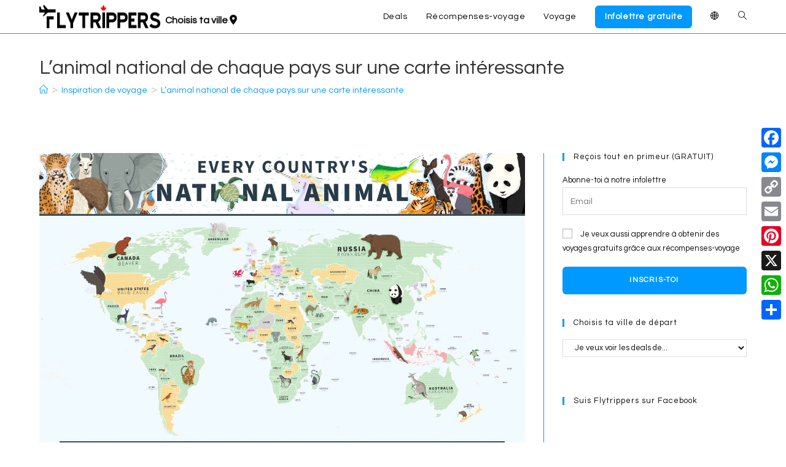

--- FILE ---
content_type: application/x-javascript; charset=utf-8
request_url: https://connect.facebook.net/signals/config/1582517625382570?v=2.9.250&r=stable&domain=flytrippers.com&hme=842ba5a67bc11ec88742f1d93fdc2338abd91b60fc0531689cc660af96e193d9&ex_m=94%2C156%2C134%2C20%2C66%2C67%2C127%2C62%2C42%2C128%2C71%2C61%2C10%2C141%2C80%2C15%2C93%2C122%2C115%2C69%2C72%2C121%2C138%2C102%2C143%2C7%2C3%2C4%2C6%2C5%2C2%2C81%2C91%2C144%2C223%2C167%2C56%2C225%2C226%2C49%2C182%2C27%2C68%2C231%2C230%2C170%2C29%2C55%2C9%2C58%2C87%2C88%2C89%2C95%2C118%2C28%2C26%2C120%2C117%2C116%2C135%2C70%2C137%2C136%2C44%2C54%2C111%2C14%2C140%2C39%2C212%2C214%2C177%2C23%2C24%2C25%2C17%2C18%2C38%2C34%2C36%2C35%2C76%2C82%2C86%2C100%2C126%2C129%2C40%2C101%2C21%2C19%2C107%2C63%2C32%2C131%2C130%2C132%2C123%2C22%2C31%2C53%2C99%2C139%2C64%2C16%2C133%2C104%2C75%2C30%2C192%2C163%2C282%2C210%2C154%2C195%2C188%2C164%2C97%2C119%2C74%2C109%2C48%2C41%2C43%2C103%2C108%2C114%2C52%2C59%2C113%2C47%2C50%2C46%2C90%2C142%2C0%2C112%2C13%2C110%2C11%2C1%2C51%2C83%2C57%2C60%2C106%2C79%2C78%2C145%2C146%2C84%2C85%2C8%2C92%2C45%2C124%2C77%2C73%2C65%2C105%2C96%2C37%2C125%2C33%2C98%2C12%2C147
body_size: 47307
content:
/**
* Copyright (c) 2017-present, Facebook, Inc. All rights reserved.
*
* You are hereby granted a non-exclusive, worldwide, royalty-free license to use,
* copy, modify, and distribute this software in source code or binary form for use
* in connection with the web services and APIs provided by Facebook.
*
* As with any software that integrates with the Facebook platform, your use of
* this software is subject to the Facebook Platform Policy
* [http://developers.facebook.com/policy/]. This copyright notice shall be
* included in all copies or substantial portions of the software.
*
* THE SOFTWARE IS PROVIDED "AS IS", WITHOUT WARRANTY OF ANY KIND, EXPRESS OR
* IMPLIED, INCLUDING BUT NOT LIMITED TO THE WARRANTIES OF MERCHANTABILITY, FITNESS
* FOR A PARTICULAR PURPOSE AND NONINFRINGEMENT. IN NO EVENT SHALL THE AUTHORS OR
* COPYRIGHT HOLDERS BE LIABLE FOR ANY CLAIM, DAMAGES OR OTHER LIABILITY, WHETHER
* IN AN ACTION OF CONTRACT, TORT OR OTHERWISE, ARISING FROM, OUT OF OR IN
* CONNECTION WITH THE SOFTWARE OR THE USE OR OTHER DEALINGS IN THE SOFTWARE.
*/
(function(e,t,n,r){var o={exports:{}},a=o.exports;(function(){var a=e.fbq;if(a.execStart=e.performance&&e.performance.now&&e.performance.now(),!(function(){var t=e.postMessage||function(){};return a?!0:(t({action:"FB_LOG",logType:"Facebook Pixel Error",logMessage:"Pixel code is not installed correctly on this page"},"*"),"error"in console,!1)})())return;function i(e){"@babel/helpers - typeof";return i=typeof Symbol=="function"&&typeof(typeof Symbol=="function"?Symbol.iterator:"@@iterator")=="symbol"?function(e){return typeof e}:function(e){return e&&typeof Symbol=="function"&&e.constructor===Symbol&&e!==(typeof Symbol=="function"?Symbol.prototype:"@@prototype")?"symbol":typeof e},i(e)}function l(e,t,n){return t=d(t),s(e,c()?Reflect.construct(t,n||[],d(e).constructor):t.apply(e,n))}function s(e,t){if(t&&(i(t)=="object"||typeof t=="function"))return t;if(t!==void 0)throw new TypeError("Derived constructors may only return object or undefined");return u(e)}function u(e){if(e===void 0)throw new ReferenceError("this hasn't been initialised - super() hasn't been called");return e}function c(){try{var e=!Boolean.prototype.valueOf.call(Reflect.construct(Boolean,[],function(){}))}catch(e){}return(c=function(){return!!e})()}function d(e){return d=Object.setPrototypeOf?Object.getPrototypeOf.bind():function(e){return e.__proto__||Object.getPrototypeOf(e)},d(e)}function m(e,t){if(typeof t!="function"&&t!==null)throw new TypeError("Super expression must either be null or a function");e.prototype=Object.create(t&&t.prototype,{constructor:{value:e,writable:!0,configurable:!0}}),Object.defineProperty(e,"prototype",{writable:!1}),t&&p(e,t)}function p(e,t){return p=Object.setPrototypeOf?Object.setPrototypeOf.bind():function(e,t){return e.__proto__=t,e},p(e,t)}function _(e,t){if(!(e instanceof t))throw new TypeError("Cannot call a class as a function")}function f(e,t){for(var n=0;n<t.length;n++){var r=t[n];r.enumerable=r.enumerable||!1,r.configurable=!0,"value"in r&&(r.writable=!0),Object.defineProperty(e,k(r.key),r)}}function g(e,t,n){return t&&f(e.prototype,t),n&&f(e,n),Object.defineProperty(e,"prototype",{writable:!1}),e}function h(e,t){return S(e)||v(e,t)||C(e,t)||y()}function y(){throw new TypeError("Invalid attempt to destructure non-iterable instance.\nIn order to be iterable, non-array objects must have a [Symbol.iterator]() method.")}function C(e,t){if(e){if(typeof e=="string")return b(e,t);var n={}.toString.call(e).slice(8,-1);return n==="Object"&&e.constructor&&(n=e.constructor.name),n==="Map"||n==="Set"?Array.from(e):n==="Arguments"||/^(?:Ui|I)nt(?:8|16|32)(?:Clamped)?Array$/.test(n)?b(e,t):void 0}}function b(e,t){(t==null||t>e.length)&&(t=e.length);for(var n=0,r=Array(t);n<t;n++)r[n]=e[n];return r}function v(e,t){var n=e==null?null:typeof Symbol!="undefined"&&e[typeof Symbol=="function"?Symbol.iterator:"@@iterator"]||e["@@iterator"];if(n!=null){var r,o,a,i,l=[],s=!0,u=!1;try{if(a=(n=n.call(e)).next,t===0){if(Object(n)!==n)return;s=!1}else for(;!(s=(r=a.call(n)).done)&&(l.push(r.value),l.length!==t);s=!0);}catch(e){u=!0,o=e}finally{try{if(!s&&n.return!=null&&(i=n.return(),Object(i)!==i))return}finally{if(u)throw o}}return l}}function S(e){if(Array.isArray(e))return e}function R(e,t){var n=Object.keys(e);if(Object.getOwnPropertySymbols){var r=Object.getOwnPropertySymbols(e);t&&(r=r.filter(function(t){return Object.getOwnPropertyDescriptor(e,t).enumerable})),n.push.apply(n,r)}return n}function L(e){for(var t=1;t<arguments.length;t++){var n=arguments[t]!=null?arguments[t]:{};t%2?R(Object(n),!0).forEach(function(t){E(e,t,n[t])}):Object.getOwnPropertyDescriptors?Object.defineProperties(e,Object.getOwnPropertyDescriptors(n)):R(Object(n)).forEach(function(t){Object.defineProperty(e,t,Object.getOwnPropertyDescriptor(n,t))})}return e}function E(e,t,n){return(t=k(t))in e?Object.defineProperty(e,t,{value:n,enumerable:!0,configurable:!0,writable:!0}):e[t]=n,e}function k(e){var t=I(e,"string");return i(t)=="symbol"?t:t+""}function I(e,t){if(i(e)!="object"||!e)return e;var n=e[typeof Symbol=="function"?Symbol.toPrimitive:"@@toPrimitive"];if(n!==void 0){var r=n.call(e,t||"default");if(i(r)!="object")return r;throw new TypeError("@@toPrimitive must return a primitive value.")}return(t==="string"?String:Number)(e)}a.__fbeventsModules||(a.__fbeventsModules={},a.__fbeventsResolvedModules={},a.getFbeventsModules=function(e){return a.__fbeventsResolvedModules[e]||(a.__fbeventsResolvedModules[e]=a.__fbeventsModules[e]()),a.__fbeventsResolvedModules[e]},a.fbIsModuleLoaded=function(e){return!!a.__fbeventsModules[e]},a.ensureModuleRegistered=function(e,t){a.fbIsModuleLoaded(e)||(a.__fbeventsModules[e]=t)})
,a.ensureModuleRegistered("signalsFBEventsCollapseUserData",function(){
return(function(e,t,n,r){var o={exports:{}},a=o.exports;return(function(){"use strict";function e(e,t){if(e==null)return null;var n=Object.keys(e).some(function(n){return Object.prototype.hasOwnProperty.call(t,n)&&e[n]!==t[n]});return n?null:L(L({},e),t)}o.exports=e})(),o.exports})(e,t,n,r)})
,a.ensureModuleRegistered("signalsFBEventsExtractEventPayload",function(){
return(function(e,t,n,r){var o={exports:{}},i=o.exports;return(function(){"use strict";var e=a.getFbeventsModules("SignalsFBEventsEvents"),n=e.getIWLParameters,r=a.getFbeventsModules("signalsFBEventsExtractFromInputs"),i=a.getFbeventsModules("signalsFBEventsExtractPageFeatures");function l(e){var o=e.button,a=e.buttonFeatures,l=e.buttonText,s=e.form,u=e.pixel,c=e.shouldExtractUserData,d=c&&s==null,m=r({button:o,containerElement:d?t:s,shouldExtractUserData:c}),p=i(),_=m.formFieldFeatures,f=m.userData,g=m.alternateUserData,h=m.rawCensoredUserData,y={buttonFeatures:a,buttonText:l,formFeatures:d?[]:_,pageFeatures:p,parameters:n.trigger({pixel:u,target:o})[0]};return[y,f,g,h]}o.exports=l})(),o.exports})(e,t,n,r)})
,a.ensureModuleRegistered("signalsFBEventsExtractFormFieldFeatures",function(){
return(function(e,t,n,r){var o={exports:{}},i=o.exports;return(function(){"use strict";var e=a.getFbeventsModules("SignalsPixelPIIUtils"),t=e.extractPIIFields;function n(e,n){var r={id:e.id,name:e.name,tag:e.tagName.toLowerCase()},o={},a={},i={};if((e instanceof HTMLInputElement||e instanceof HTMLTextAreaElement)&&e.placeholder!==""&&(r.placeholder=e.placeholder),r.tag==="input"&&(r.inputType=e.getAttribute("type"),n&&(e instanceof HTMLInputElement||e instanceof HTMLTextAreaElement))){var l=t(r,e);l!=null&&(o=l.normalized,a=l.rawCensored,i=l.alternateNormalized)}return!(e instanceof HTMLButtonElement)&&e.value===""&&(r.valueMeaning="empty"),[r,o,i,a]}o.exports=n})(),o.exports})(e,t,n,r)})
,a.ensureModuleRegistered("signalsFBEventsExtractFromInputs",function(){
return(function(e,t,n,r){var o={exports:{}},i=o.exports;return(function(){"use strict";var e=a.getFbeventsModules("SignalsFBEventsFeatureCounter"),t=a.getFbeventsModules("signalsFBEventsCollapseUserData"),n=a.getFbeventsModules("signalsFBEventsExtractFormFieldFeatures"),r=15,i="input,textarea,select,button";function l(o){var a=o.button,l=o.containerElement,s=o.shouldExtractUserData,u=new e,c=[],d={},m={},p={};if(l==null)return{formFieldFeatures:c,userData:d,alternateUserData:m,rawCensoredUserData:p};for(var _=l.querySelectorAll(i),f=0;f<_.length;f++){var g=_[f];if(g instanceof HTMLInputElement||g instanceof HTMLTextAreaElement||g instanceof HTMLSelectElement||g instanceof HTMLButtonElement){var y="".concat(g.tagName).concat(g.type===void 0?"":g.type),C=u.incrementAndGet(y);if(C>r||g===a)continue;var b=n(g,s&&d!=null),v=h(b,4),S=v[0],R=v[1],L=v[2],E=v[3];S!=null&&c.push(S),d=t(d,R),p=t(p,E),m=t(m,L)}}return{formFieldFeatures:c,userData:d,alternateUserData:m,rawCensoredUserData:p}}o.exports=l})(),o.exports})(e,t,n,r)})
,a.ensureModuleRegistered("signalsFBEventsExtractPageFeatures",function(){
return(function(e,t,n,r){var o={exports:{}},i=o.exports;return(function(){"use strict";var e=a.getFbeventsModules("SignalsFBEventsShared"),n=e.unicodeSafeTruncate,r=500;function i(){var e=t.querySelector("title"),o=n(e&&e.text,r);return{title:o}}o.exports=i})(),o.exports})(e,t,n,r)})
,a.ensureModuleRegistered("SignalsFBEventsFeatureCounter",function(){
return(function(e,t,n,r){var o={exports:{}},a=o.exports;return(function(){"use strict";var e=(function(){function e(){_(this,e),E(this,"_features",{})}return g(e,[{key:"incrementAndGet",value:function(t){return this._features[t]==null&&(this._features[t]=0),this._features[t]++,this._features[t]}}])})();o.exports=e})(),o.exports})(e,t,n,r)})
,a.ensureModuleRegistered("signalsFBEventsMakeSafeString",function(){
return(function(e,t,n,r){var o={exports:{}},i=o.exports;return(function(){"use strict";var e=a.getFbeventsModules("SignalsFBEventsUtils"),t=e.each,n=/[^\s\"]/,r=/[^\s:+\"]/;function i(e,t,o){return o==null?n.test(t)?t==="@"?null:{start:e,userOrDomain:"user"}:null:t==="@"?o.userOrDomain==="domain"?null:L(L({},o),{},{userOrDomain:"domain"}):t==="."?o.userOrDomain==="domain"&&o.lastDotIndex===e-1?null:L(L({},o),{},{lastDotIndex:e}):o.userOrDomain==="domain"&&r.test(t)===!1||o.userOrDomain==="user"&&n.test(t)===!1?o.lastDotIndex===e-1?null:L(L({},o),{},{end:e-1}):o}function l(e,t){return e.userOrDomain==="domain"&&e.lastDotIndex!=null&&e.lastDotIndex!==t-1&&e.start!=null&&e.end!=null&&e.end!==e.lastDotIndex}function s(e){for(var n=null,r=e,o=[],a=0;a<r.length;a++)n=i(a,r[a],n),n!=null&&(l(n,r.length)?o.push(n):a===r.length-1&&(n.end=a,l(n,r.length)&&o.push(n)),n.end!=null&&(n=null));return t(o.reverse(),function(e){var t=e.start,n=e.end;n!=null&&(r=r.slice(0,t)+"@"+r.slice(n+1))}),r}var u=/[\d]+(\.[\d]+)?/g;function c(e){for(var t=e;/\d\.\d/.test(t);)t=t.replace(u,"0");return t=t.replace(u,"0"),t}function d(e){return{safe:c(s(e))}}o.exports=d})(),o.exports})(e,t,n,r)})
,a.ensureModuleRegistered("SignalsFBEventsThrottler",function(){
return(function(e,t,n,r){var o={exports:{}},a=o.exports;return(function(){"use strict";var e=1e3,t=(function(){function t(){var n=arguments.length>0&&arguments[0]!==void 0?arguments[0]:e;_(this,t),E(this,"_lastArgs",null),E(this,"_lastTime",0),this._rateMS=n}return g(t,[{key:"_passesThrottleImpl",value:function(){var e=this._lastArgs;if(e==null)return!0;var t=Date.now(),n=t-this._lastTime;if(n>=this._rateMS||e.length!==arguments.length)return!0;for(var r=0;r<arguments.length;r++)if((r<0||arguments.length<=r?void 0:arguments[r])!==e[r])return!0;return!1}},{key:"passesThrottle",value:function(){for(var e=arguments.length,t=new Array(e),n=0;n<e;n++)t[n]=arguments[n];var r=this._passesThrottleImpl.apply(this,t);return this._lastTime=Date.now(),this._lastArgs=t,r}}])})();o.exports=t})(),o.exports})(e,t,n,r)})
,a.ensureModuleRegistered("SignalsFBEvents.plugins.inferredevents",function(){
return(function(e,t,n,r){var o={exports:{}},i=o.exports;return(function(){"use strict";var n=a.getFbeventsModules("SignalsFBEventsGuardrail"),r=a.getFbeventsModules("SignalsFBEventsConfigStore"),i=a.getFbeventsModules("SignalsFBEventsQEV2"),s=a.getFbeventsModules("SignalsFBEventsExperimentNames"),u=s.BUTTON_CLICK_OPTIMIZE_EXPERIMENT_V2,c=a.getFbeventsModules("SignalsFBEventsEvents"),d=c.fired,p=c.piiConflicting,f=c.extractPii,y=a.getFbeventsModules("SignalsFBEventsShared"),C=y.signalsConvertNodeToHTMLElement,b=y.signalsExtractForm,v=y.signalsIsIWLElement,S=y.signalsExtractButtonFeatures,R=y.signalsGetTruncatedButtonText,k=y.signalsGetWrappingButton,I=a.getFbeventsModules("SignalsFBEventsPlugin"),T=a.getFbeventsModules("SignalsFBEventsThrottler"),D=a.getFbeventsModules("SignalsFBEventsUtils"),x=a.getFbeventsModules("signalsFBEventsExtractEventPayload"),$=a.getFbeventsModules("signalsFBEventsMakeSafe"),P=a.getFbeventsModules("signalsFBEventsMakeSafeString"),N=D.each,M=D.keys,w=a.getFbeventsModules("signalsFBEventsExtractFromInputs"),A=new T,F=a.getFbeventsModules("signalsFBEventsDoAutomaticMatching"),O=100;function B(e,t){return t!=null&&t.buttonSelector==="extended"}function W(e){return function(n){if(!e.disableAutoConfig){var t=n.target instanceof Node?C(n.target):null;if(t!=null){if(v(t)||!A.passesThrottle(t))return;var o=null,a=null,l=e.getOptedInPixels("InferredEvents");N(l,function(n){var o=r.get(n.id,"inferredEvents"),a=!1;o!=null&&o.disableRestrictedData!=null&&(a=o.disableRestrictedData);var l=B(n.id,o),s;s=k(t,l,!1);var c={},d=Date.now().toString();if(s==null&&(s=k(t,l,!0),s!=null&&(c=L(L({},c),{},{"ie[e]":"1"}),i.isInTest(u,d))),s!=null){var m=e.optIns.isOptedIn(n.id,"AutomaticMatching"),_=e.optIns.isOptedIn(n.id,"OpenBridge"),f=b(s),g=S(s,f),y=g?g.innerText:null,C=P(y!=null?y:R(s)).safe;if(!(C!=null&&C.length>O)){var v,E,I,T,D=m||_,$=x({button:s,buttonFeatures:g,buttonText:C,form:f,pixel:n,shouldExtractUserData:D}),N=h($,4);v=N[0],E=N[1],I=N[2],T=N[3],a&&(v={}),E==null&&p.trigger(n),m&&E!=null&&F(e,n,E,I,T||{}),_&&E!=null&&q(n,E),!(a&&(n.userDataFormFields==null||M(n.userDataFormFields).length===0)&&(n.sgwUserDataFormFields==null||M(n.sgwUserDataFormFields).length===0))&&e.trackSingleSystem("automatic",n,"SubscribedButtonClick",v,{},c,d)}}})}}}}function q(e,t){if(e.sgwUserDataFormFields==null)e.sgwUserDataFormFields=t;else for(var n in t){var r=t[n];r!=null&&typeof r=="string"&&r.trim().length>0&&e.sgwUserDataFormFields&&(e.sgwUserDataFormFields[n]=r)}}function U(e,n,r,o,a){if(!e.disableAutoConfig){var i=e.optIns.isOptedIn(n.id,"InferredEvents");if(i){var l=e.optIns.isOptedIn(n.id,"AutomaticMatching");if(l){var s=r==null,u=w({button:o,containerElement:s?t:r,shouldExtractUserData:!0}),c=u.userData,d=u.alternateUserData,m=u.rawCensoredUserData;c==null?p.trigger(n):F(e,n,c,d,m||{},a)}}}}var V=(function(e){function t(){var e;_(this,t);for(var n=arguments.length,r=new Array(n),o=0;o<n;o++)r[o]=arguments[o];return e=l(this,t,[].concat(r)),E(e,"extractPII",U),e}return m(t,e),g(t)})(I);o.exports=new V(function(n,r){d.listenOnce(function(){var n=$(W(r));t.addEventListener?t.addEventListener("click",n,{capture:!0,once:!1,passive:!0}):e.attachEvent("onclick",n)}),f.listen(function(e,t,n){return U(r,e,t,n)})})})(),o.exports})(e,t,n,r)}),o.exports=a.getFbeventsModules("SignalsFBEvents.plugins.inferredevents"),a.registerPlugin&&a.registerPlugin("fbevents.plugins.inferredevents",o.exports)
,a.ensureModuleRegistered("fbevents.plugins.inferredevents",function(){
return o.exports})})()})(window,document,location,history);
(function(e,t,n,r){var o={exports:{}},a=o.exports;(function(){var a=e.fbq;if(a.execStart=e.performance&&e.performance.now&&e.performance.now(),!(function(){var t=e.postMessage||function(){};return a?!0:(t({action:"FB_LOG",logType:"Facebook Pixel Error",logMessage:"Pixel code is not installed correctly on this page"},"*"),"error"in console,!1)})())return;function i(e){"@babel/helpers - typeof";return i=typeof Symbol=="function"&&typeof(typeof Symbol=="function"?Symbol.iterator:"@@iterator")=="symbol"?function(e){return typeof e}:function(e){return e&&typeof Symbol=="function"&&e.constructor===Symbol&&e!==(typeof Symbol=="function"?Symbol.prototype:"@@prototype")?"symbol":typeof e},i(e)}function l(e,t){for(var n=0;n<t.length;n++){var r=t[n];r.enumerable=r.enumerable||!1,r.configurable=!0,"value"in r&&(r.writable=!0),Object.defineProperty(e,u(r.key),r)}}function s(e,t,n){return t&&l(e.prototype,t),n&&l(e,n),Object.defineProperty(e,"prototype",{writable:!1}),e}function u(e){var t=c(e,"string");return i(t)=="symbol"?t:t+""}function c(e,t){if(i(e)!="object"||!e)return e;var n=e[typeof Symbol=="function"?Symbol.toPrimitive:"@@toPrimitive"];if(n!==void 0){var r=n.call(e,t||"default");if(i(r)!="object")return r;throw new TypeError("@@toPrimitive must return a primitive value.")}return(t==="string"?String:Number)(e)}function d(e,t){if(!(e instanceof t))throw new TypeError("Cannot call a class as a function")}function m(e,t,n){return t=g(t),p(e,f()?Reflect.construct(t,n||[],g(e).constructor):t.apply(e,n))}function p(e,t){if(t&&(i(t)=="object"||typeof t=="function"))return t;if(t!==void 0)throw new TypeError("Derived constructors may only return object or undefined");return _(e)}function _(e){if(e===void 0)throw new ReferenceError("this hasn't been initialised - super() hasn't been called");return e}function f(){try{var e=!Boolean.prototype.valueOf.call(Reflect.construct(Boolean,[],function(){}))}catch(e){}return(f=function(){return!!e})()}function g(e){return g=Object.setPrototypeOf?Object.getPrototypeOf.bind():function(e){return e.__proto__||Object.getPrototypeOf(e)},g(e)}function h(e,t){if(typeof t!="function"&&t!==null)throw new TypeError("Super expression must either be null or a function");e.prototype=Object.create(t&&t.prototype,{constructor:{value:e,writable:!0,configurable:!0}}),Object.defineProperty(e,"prototype",{writable:!1}),t&&y(e,t)}function y(e,t){return y=Object.setPrototypeOf?Object.setPrototypeOf.bind():function(e,t){return e.__proto__=t,e},y(e,t)}function C(e,t){return L(e)||R(e,t)||v(e,t)||b()}function b(){throw new TypeError("Invalid attempt to destructure non-iterable instance.\nIn order to be iterable, non-array objects must have a [Symbol.iterator]() method.")}function v(e,t){if(e){if(typeof e=="string")return S(e,t);var n={}.toString.call(e).slice(8,-1);return n==="Object"&&e.constructor&&(n=e.constructor.name),n==="Map"||n==="Set"?Array.from(e):n==="Arguments"||/^(?:Ui|I)nt(?:8|16|32)(?:Clamped)?Array$/.test(n)?S(e,t):void 0}}function S(e,t){(t==null||t>e.length)&&(t=e.length);for(var n=0,r=Array(t);n<t;n++)r[n]=e[n];return r}function R(e,t){var n=e==null?null:typeof Symbol!="undefined"&&e[typeof Symbol=="function"?Symbol.iterator:"@@iterator"]||e["@@iterator"];if(n!=null){var r,o,a,i,l=[],s=!0,u=!1;try{if(a=(n=n.call(e)).next,t===0){if(Object(n)!==n)return;s=!1}else for(;!(s=(r=a.call(n)).done)&&(l.push(r.value),l.length!==t);s=!0);}catch(e){u=!0,o=e}finally{try{if(!s&&n.return!=null&&(i=n.return(),Object(i)!==i))return}finally{if(u)throw o}}return l}}function L(e){if(Array.isArray(e))return e}a.__fbeventsModules||(a.__fbeventsModules={},a.__fbeventsResolvedModules={},a.getFbeventsModules=function(e){return a.__fbeventsResolvedModules[e]||(a.__fbeventsResolvedModules[e]=a.__fbeventsModules[e]()),a.__fbeventsResolvedModules[e]},a.fbIsModuleLoaded=function(e){return!!a.__fbeventsModules[e]},a.ensureModuleRegistered=function(e,t){a.fbIsModuleLoaded(e)||(a.__fbeventsModules[e]=t)})
,a.ensureModuleRegistered("fbevents.plugins.identity",function(){
return o.exports})})()})(window,document,location,history);
(function(e,t,n,r){var o={exports:{}},a=o.exports;(function(){var a=e.fbq;a.execStart=e.performance&&e.performance.now&&e.performance.now(),(function(){var t=e.postMessage||function(){};return a?!0:(t({action:"FB_LOG",logType:"Facebook Pixel Error",logMessage:"Pixel code is not installed correctly on this page"},"*"),"error"in console,!1)})()&&(a.__fbeventsModules||(a.__fbeventsModules={},a.__fbeventsResolvedModules={},a.getFbeventsModules=function(e){return a.__fbeventsResolvedModules[e]||(a.__fbeventsResolvedModules[e]=a.__fbeventsModules[e]()),a.__fbeventsResolvedModules[e]},a.fbIsModuleLoaded=function(e){return!!a.__fbeventsModules[e]},a.ensureModuleRegistered=function(e,t){a.fbIsModuleLoaded(e)||(a.__fbeventsModules[e]=t)})
,a.ensureModuleRegistered("fbevents.plugins.iwlbootstrapper",function(){
return o.exports}))})()})(window,document,location,history);
(function(e,t,n,r){var o={exports:{}},a=o.exports;(function(){var a=e.fbq;a.execStart=e.performance&&e.performance.now&&e.performance.now(),(function(){var t=e.postMessage||function(){};return a?!0:(t({action:"FB_LOG",logType:"Facebook Pixel Error",logMessage:"Pixel code is not installed correctly on this page"},"*"),"error"in console,!1)})()&&(a.__fbeventsModules||(a.__fbeventsModules={},a.__fbeventsResolvedModules={},a.getFbeventsModules=function(e){return a.__fbeventsResolvedModules[e]||(a.__fbeventsResolvedModules[e]=a.__fbeventsModules[e]()),a.__fbeventsResolvedModules[e]},a.fbIsModuleLoaded=function(e){return!!a.__fbeventsModules[e]},a.ensureModuleRegistered=function(e,t){a.fbIsModuleLoaded(e)||(a.__fbeventsModules[e]=t)})
,a.ensureModuleRegistered("SignalsFBEvents.plugins.iwlparameters",function(){
return(function(e,t,n,r){var o={exports:{}},i=o.exports;return(function(){"use strict";var e=a.getFbeventsModules("SignalsFBEventsEvents"),t=e.getIWLParameters,n=e.setIWLExtractors,r=a.getFbeventsModules("SignalsFBEventsPlugin"),i=a.getFbeventsModules("SignalsFBEventsShared"),l=a.getFbeventsModules("SignalsFBEventsUtils"),s=l.map;function u(e){var t=e.extractorsByPixels,n=e.fbqInstance,r=e.pixel,o=e.target,a=n.getOptedInPixels("IWLParameters"),l=t[r.id];return!l||a.indexOf(r)<0?null:i.getJsonLDForExtractors(o,l)}o.exports=new r(function(e,r){var o={};n.listen(function(e){var t=e.extractors,n=e.pixelID;o[n]=s(t,function(e){return i.getParameterExtractorFromGraphPayload(e)})}),t.listen(function(e){var t=e.target,n=e.pixel;return u({extractorsByPixels:o,fbqInstance:r,pixel:n,target:t})})})})(),o.exports})(e,t,n,r)}),o.exports=a.getFbeventsModules("SignalsFBEvents.plugins.iwlparameters"),a.registerPlugin&&a.registerPlugin("fbevents.plugins.iwlparameters",o.exports)
,a.ensureModuleRegistered("fbevents.plugins.iwlparameters",function(){
return o.exports}))})()})(window,document,location,history);
(function(e,t,n,r){var o={exports:{}},a=o.exports;(function(){var a=e.fbq;if(a.execStart=e.performance&&e.performance.now&&e.performance.now(),!(function(){var t=e.postMessage||function(){};return a?!0:(t({action:"FB_LOG",logType:"Facebook Pixel Error",logMessage:"Pixel code is not installed correctly on this page"},"*"),"error"in console,!1)})())return;function i(e,t){for(var n=0;n<t.length;n++){var r=t[n];r.enumerable=r.enumerable||!1,r.configurable=!0,"value"in r&&(r.writable=!0),Object.defineProperty(e,h(r.key),r)}}function l(e,t,n){return t&&i(e.prototype,t),n&&i(e,n),Object.defineProperty(e,"prototype",{writable:!1}),e}function s(e,t){if(!(e instanceof t))throw new TypeError("Cannot call a class as a function")}function u(e,t,n){return t=p(t),c(e,m()?Reflect.construct(t,n||[],p(e).constructor):t.apply(e,n))}function c(e,t){if(t&&(b(t)=="object"||typeof t=="function"))return t;if(t!==void 0)throw new TypeError("Derived constructors may only return object or undefined");return d(e)}function d(e){if(e===void 0)throw new ReferenceError("this hasn't been initialised - super() hasn't been called");return e}function m(){try{var e=!Boolean.prototype.valueOf.call(Reflect.construct(Boolean,[],function(){}))}catch(e){}return(m=function(){return!!e})()}function p(e){return p=Object.setPrototypeOf?Object.getPrototypeOf.bind():function(e){return e.__proto__||Object.getPrototypeOf(e)},p(e)}function _(e,t){if(typeof t!="function"&&t!==null)throw new TypeError("Super expression must either be null or a function");e.prototype=Object.create(t&&t.prototype,{constructor:{value:e,writable:!0,configurable:!0}}),Object.defineProperty(e,"prototype",{writable:!1}),t&&f(e,t)}function f(e,t){return f=Object.setPrototypeOf?Object.setPrototypeOf.bind():function(e,t){return e.__proto__=t,e},f(e,t)}function g(e,t,n){return(t=h(t))in e?Object.defineProperty(e,t,{value:n,enumerable:!0,configurable:!0,writable:!0}):e[t]=n,e}function h(e){var t=y(e,"string");return b(t)=="symbol"?t:t+""}function y(e,t){if(b(e)!="object"||!e)return e;var n=e[typeof Symbol=="function"?Symbol.toPrimitive:"@@toPrimitive"];if(n!==void 0){var r=n.call(e,t||"default");if(b(r)!="object")return r;throw new TypeError("@@toPrimitive must return a primitive value.")}return(t==="string"?String:Number)(e)}function C(e,t){var n=typeof Symbol!="undefined"&&e[typeof Symbol=="function"?Symbol.iterator:"@@iterator"]||e["@@iterator"];if(!n){if(Array.isArray(e)||(n=R(e))||t&&e&&typeof e.length=="number"){n&&(e=n);var r=0,o=function(){};return{s:o,n:function(){return r>=e.length?{done:!0}:{done:!1,value:e[r++]}},e:function(t){throw t},f:o}}throw new TypeError("Invalid attempt to iterate non-iterable instance.\nIn order to be iterable, non-array objects must have a [Symbol.iterator]() method.")}var a,i=!0,l=!1;return{s:function(){n=n.call(e)},n:function(){var e=n.next();return i=e.done,e},e:function(t){l=!0,a=t},f:function(){try{i||n.return==null||n.return()}finally{if(l)throw a}}}}function b(e){"@babel/helpers - typeof";return b=typeof Symbol=="function"&&typeof(typeof Symbol=="function"?Symbol.iterator:"@@iterator")=="symbol"?function(e){return typeof e}:function(e){return e&&typeof Symbol=="function"&&e.constructor===Symbol&&e!==(typeof Symbol=="function"?Symbol.prototype:"@@prototype")?"symbol":typeof e},b(e)}function v(e){return E(e)||L(e)||R(e)||S()}function S(){throw new TypeError("Invalid attempt to spread non-iterable instance.\nIn order to be iterable, non-array objects must have a [Symbol.iterator]() method.")}function R(e,t){if(e){if(typeof e=="string")return k(e,t);var n={}.toString.call(e).slice(8,-1);return n==="Object"&&e.constructor&&(n=e.constructor.name),n==="Map"||n==="Set"?Array.from(e):n==="Arguments"||/^(?:Ui|I)nt(?:8|16|32)(?:Clamped)?Array$/.test(n)?k(e,t):void 0}}function L(e){if(typeof Symbol!="undefined"&&e[typeof Symbol=="function"?Symbol.iterator:"@@iterator"]!=null||e["@@iterator"]!=null)return Array.from(e)}function E(e){if(Array.isArray(e))return k(e)}function k(e,t){(t==null||t>e.length)&&(t=e.length);for(var n=0,r=Array(t);n<t;n++)r[n]=e[n];return r}a.__fbeventsModules||(a.__fbeventsModules={},a.__fbeventsResolvedModules={},a.getFbeventsModules=function(e){return a.__fbeventsResolvedModules[e]||(a.__fbeventsResolvedModules[e]=a.__fbeventsModules[e]()),a.__fbeventsResolvedModules[e]},a.fbIsModuleLoaded=function(e){return!!a.__fbeventsModules[e]},a.ensureModuleRegistered=function(e,t){a.fbIsModuleLoaded(e)||(a.__fbeventsModules[e]=t)})
,a.ensureModuleRegistered("SignalsFBEventsFbcCombiner",function(){
return(function(e,t,n,r){var o={exports:{}},i=o.exports;return(function(){"use strict";var e=a.getFbeventsModules("SignalsFBEventsURLUtil"),t=e.getURLParameterWithValidationCheck,n=a.getFbeventsModules("SignalsFBEventsLocalStorageUtils"),r=n.setLocalStorageItem,i=n.isLocalStorageSupported,l="clickID",s="fbclid",u="aemSource",c="aem",d="_aem_",m="url",p="ebp";function _(e,t){var n=new Map(e.map(function(e){return[e.paramConfig.query,e]}));return t.forEach(function(e){n.has(e.paramConfig.query)||n.set(e.paramConfig.query,e)}),Array.from(n.values())}function f(e,t){if(!(e==null||t==null)){var n=t===s&&e===m?"f":"o";try{i()&&r(u,n)}catch(e){}}}function g(e,t){var n="";return e.forEach(function(e){var r=e.paramValue;if(r!=null&&r!==""){var o=e.paramConfig.prefix!==""?"_".concat(e.paramConfig.prefix,"_").concat(r):"_".concat(r),a=Array.from(n.matchAll(/_([a-zA-Z_]+)_/g)).map(function(e){return e[1]}),i=a.includes(c),l=a.filter(function(t){return t!==e.paramConfig.prefix}).map(function(e){return"_".concat(e,"_")}).join("|"),s=l?new RegExp("_".concat(e.paramConfig.prefix,"_.*?(?=").concat(l,"|$)")):new RegExp("_".concat(e.paramConfig.prefix,"_.*?$"));n.match(s)?n=n.replace(s,o):n===""?n=e.paramConfig.prefix!==""?"".concat(e.paramConfig.prefix,"_").concat(r):r:n+=o;var u=Array.from(n.matchAll(/_([a-zA-Z_]+)_/g)).map(function(e){return e[1]}),d=u.includes(c);t==!0&&(e.paramConfig.prefix===c||!i&&d)&&f(e.paramSource,e.paramConfig.query)}}),n===""?null:n}function h(e,t,n){e.forEach(function(e){e.paramSource=m}),t.forEach(function(e){e.paramSource=p});var r=_(e,t),o="",a=!1,i=v(r).sort(function(e,t){return e.paramConfig.query===s?-1:t.paramConfig.query===s?1:e.paramConfig.query.localeCompare(t.paramConfig.query)}),l=g(i,n);return l}function y(e,n,r){var o=n.params;if(o==null||o.length===0)return null;var a=new Map;if(o.forEach(function(n){var r=t(e,n.query);r!=null&&r!==""&&a.set(n.query,r)}),a.size===0)return null;var i=v(o).filter(function(e){return a.has(e.query)}).filter(function(e){return e.query===s||e.prefix!==""}).map(function(e){return{paramConfig:e,paramValue:a.get(e.query)||"",paramSource:m}}).sort(function(e,t){return e.paramConfig.query===s?-1:t.paramConfig.query===s?1:e.paramConfig.query.localeCompare(t.paramConfig.query)}),l=g(i,r);return l}o.exports={combineFbcParamsFromUrlAndEBP:h,combineFbcParamsFromUrl:y,getUniqueFbcParamConfigAndValue:_,constructFbcFromSortedParamValues:g,saveAemSourceToLocalStorage:f,AEM_SOURCE_LOCAL_STORAGE_KEY:u,AEM_PREFIX_WITH_SEPARATOR:d,EBP_SOURCE:p,LEADING_QUERY:s}})(),o.exports})(e,t,n,r)})
,a.ensureModuleRegistered("signalsFBEventsGetIsSafariOrMobileSafari",function(){
return(function(e,t,n,r){var o={exports:{}},a=o.exports;return(function(){"use strict";function t(){var t=e.navigator;return t.userAgent.indexOf("Safari")!==-1&&t.userAgent.indexOf("Chrome")===-1}function n(){return/Android|webOS|iPhone|iPad|iPod|BlackBerry|IEMobile|Opera Mini/i.test(e.navigator.userAgent)}function r(){var t=e.navigator.userAgent.match(/OS (\d+)_(\d+)_?(\d+)?/);if(t==null||t.length<2)return!1;var n=[parseInt(t[1],10),parseInt(t[2],10),parseInt(t[3]||0,10)];return!(n[0]<14||n[0]===14&&n[1]<5)}function a(){return t()&&n()&&r()}o.exports={getIsMobileSafari:a,getIsSafari:t}})(),o.exports})(e,t,n,r)})
,a.ensureModuleRegistered("signalsFBEventsIsHostFacebook",function(){
return(function(e,t,n,r){var o={exports:{}},a=o.exports;return(function(){"use strict";o.exports=function(t){if(typeof t!="string")return!1;var e=t.match(/^(.*\.)*(facebook\.com|internalfb\.com|workplace\.com|instagram\.com|oculus\.com|novi\.com)\.?$/i);return e!==null}})(),o.exports})(e,t,n,r)})
,a.ensureModuleRegistered("SignalsFBEventsLocalStorageTypedef",function(){
return(function(e,t,n,r){var o={exports:{}},i=o.exports;return(function(){"use strict";var e=a.getFbeventsModules("SignalsFBEventsTyped"),t=e.Typed,n=t.objectWithFields({setItem:t.func(),getItem:t.func()});o.exports=n})(),o.exports})(e,t,n,r)})
,a.ensureModuleRegistered("SignalsFBEventsLocalStorageUtils",function(){
return(function(e,t,n,r){var o={exports:{}},i=o.exports;return(function(){"use strict";var t=a.getFbeventsModules("SignalsFBEventsLocalStorageTypedef"),n=a.getFbeventsModules("SignalsFBEventsTyped"),r=n.coerce;function i(t,n){e.localStorage.setItem(t,n)}function l(t){return e.localStorage.getItem(t)}function s(t){e.localStorage.removeItem(t)}function u(){var n=null;try{n=r(e.localStorage,t)}catch(e){return!1}return n!=null}function c(e){var t=e.trim().toLowerCase();if(t.length===0)return!1;var n=["true","false","null","undefined","0","1"];return!n.includes(t)}function d(e){if(e==null)return null;var t=String(e);if(t.length===0||!c(t))return null;try{var n=JSON.parse(t);if(Array.isArray(n)&&n.length>0){var r=n.filter(function(e){return typeof e=="string"&&c(e)}).join(",");return r.length>0?r:null}else if(b(n)==="object"&&n!==null){var o=Object.values(n).filter(function(e){return typeof e=="string"&&c(e)}).join(",");return o.length>0?o:null}}catch(e){return t}return t}function m(e){for(var t=[/event/i,/click/i,/sent/i,/tracking/i,/analytics/i,/log/i,/flag/i,/toggle/i,/enabled/i,/disabled/i],n=0,r=t;n<r.length;n++){var o=r[n];if(o.test(e))return!0}return!1}function p(){if(!u())return null;try{for(var t=[/(last|recent).*search/i,/search.*(history|keyword)/i,/^search$/i],n=e.localStorage,r=[],o=0;o<n.length;o++){var a=n.key(o);if(a!=null&&!m(a)){var i=C(t),s;try{for(i.s();!(s=i.n()).done;){var c=s.value;if(c.test(a)){r.push(a);break}}}catch(e){i.e(e)}finally{i.f()}}}for(var p=0,_=r;p<_.length;p++){var f=_[p],g=l(f),h=d(g);if(h!=null)return h}}catch(e){return null}}o.exports={setLocalStorageItem:i,getLocalStorageItem:l,removeLocalStorageItem:s,isLocalStorageSupported:u,getSearchHistoryKeywords:p}})(),o.exports})(e,t,n,r)})
,a.ensureModuleRegistered("signalsFBEventsShouldNotDropCookie",function(){
return(function(e,t,n,r){var o={exports:{}},i=o.exports;return(function(){"use strict";var t=a.getFbeventsModules("signalsFBEventsIsHostFacebook"),n="FirstPartyCookies";o.exports=function(o,a){return e.location.protocol.substring(0,4)!=="http"||t(e.location.hostname)||a.disableFirstPartyCookies||a.getOptedInPixels(n).indexOf(o)===-1}})(),o.exports})(e,t,n,r)})
,a.ensureModuleRegistered("SignalsFBEventsURLUtil",function(){
return(function(e,t,n,r){var o={exports:{}},i=o.exports;return(function(){"use strict";var n=a.getFbeventsModules("SignalsFBEventsGuardrail"),r=a.getFbeventsModules("SignalsFBEventsLogging"),i=r.logWarning,l=["javascript"];function s(e,t){var r=new RegExp("[?#&]"+t.replace(/[\[\]]/g,"\\$&")+"(=([^&#]*)|&|#|$)"),o=r.exec(e);if(!o)return null;if(!o[2])return"";var a=n.eval("fix_fbevent_uri_error");if(a)try{return decodeURIComponent(o[2].replace(/\+/g," "))}catch(e){return i(e,"pixel","URLUtil"),o[2].replace(/\+/g," ")}else return decodeURIComponent(o[2].replace(/\+/g," "))}function u(e,t){var n=s(e,t);if(n!=null){var r=!0,o=n.toLowerCase();return l.forEach(function(e){o.includes(e)&&(r=!1)}),r?n:null}}function c(n){var r=null;return r=s(e.location.href,n),r!=null||(r=s(t.referrer,n)),r}o.exports={getURLParameter:s,getURLParameterWithValidationCheck:u,maybeGetParamFromUrlForEbp:c}})(),o.exports})(e,t,n,r)})
,a.ensureModuleRegistered("SignalsFBEvents.plugins.cookie",function(){
return(function(e,t,n,r){var o={exports:{}},i=o.exports;return(function(){"use strict";var n=a.getFbeventsModules("SignalsFBEventsFBQ"),r=a.getFbeventsModules("SignalsFBEventsEvents"),i=r.configLoaded,c=a.getFbeventsModules("SignalsFBEventsEvents"),d=c.getCustomParameters,m=c.getClickIDFromBrowserProperties,p=c.setEventId,f=a.getFbeventsModules("SignalsFBEventsPixelCookie"),h=a.getFbeventsModules("SignalsFBEventsPlugin"),y=a.getFbeventsModules("SignalsFBEventsURLUtil"),C=y.getURLParameterWithValidationCheck,b=a.getFbeventsModules("SignalsFBEventsFbcCombiner"),S=b.combineFbcParamsFromUrl,R=b.AEM_SOURCE_LOCAL_STORAGE_KEY,L=b.saveAemSourceToLocalStorage,E=b.AEM_PREFIX_WITH_SEPARATOR,k=b.EBP_SOURCE,I=b.LEADING_QUERY,T=a.getFbeventsModules("signalsFBEventsShouldNotDropCookie"),D=a.getFbeventsModules("SignalsPixelCookieUtils"),x=D.readPackedCookie,$=D.writeNewCookie,P=D.writeExistingCookie,N=D.CLICK_ID_PARAMETER,M=D.CLICKTHROUGH_COOKIE_NAME,w=D.CLICKTHROUGH_COOKIE_PARAM,A=D.DOMAIN_SCOPED_BROWSER_ID_COOKIE_NAME,F=D.DOMAIN_SCOPED_BROWSER_ID_COOKIE_PARAM,O=D.DEFAULT_FBC_PARAM_CONFIG,B=D.DEFAULT_ENABLE_FBC_PARAM_SPLIT,W=D.MULTI_CLICKTHROUGH_COOKIE_PARAM,q=D.NINETY_DAYS_IN_MS,U=D.AEM_SOURCE_PAYLOAD_KEY,V=a.getFbeventsModules("SignalsFBEventsLocalStorageUtils"),H=V.getLocalStorageItem,G=V.setLocalStorageItem,z=V.isLocalStorageSupported,j=a.getFbeventsModules("signalsFBEventsGetIsSafariOrMobileSafari"),K=j.getIsSafari,Q=a.getFbeventsModules("SignalsFBEventsLogging"),X=Q.logWarning,Y=a.getFbeventsModules("SignalsFBEventsQEV2"),J=a.getFbeventsModules("signalsFBEventsFeatureGate"),Z=a.getFbeventsModules("SignalsFBEventsExperimentNames"),ee=Z.IN_MEMORY_COOKIE_JAR,te="_fbleid",ne="fbleid",re=a.getFbeventsModules("SignalsParamList"),oe=10080*60*1e3,ae=999999999,ie="multiFbc",le=",",se=["javascript"];function ue(){var e=Math.floor(Math.random()*ae),t=Math.floor(Math.random()*ae);return e.toString()+t.toString()}function ce(){var n=arguments.length>0&&arguments[0]!==void 0?arguments[0]:e.location.href,r=arguments.length>1&&arguments[1]!==void 0?arguments[1]:null,o=C(n,N);if((o==null||o.trim()=="")&&(o=C(t.referrer,N)),(o==null||o.trim()=="")&&(o=r),o!=null&&o.length>500)return null;var a=x(M);return o!=null&&o.trim()!=""?a?(a.maybeUpdatePayload(o),P(M,a)):$(M,o):a?P(M,a):null}function de(){var n=arguments.length>0&&arguments[0]!==void 0?arguments[0]:e.location.href,r=arguments.length>1&&arguments[1]!==void 0?arguments[1]:null,o=arguments.length>2?arguments[2]:void 0,a=arguments.length>3?arguments[3]:void 0,i=r;if(i==null||i.trim()==""?(i=S(n,o,a),(i==null||i.trim()=="")&&(i=S(t.referrer,o,a))):a==!0&&i.indexOf(E)!==-1&&L(k,I),i!=null&&i.length>500)return null;var l=x(M);return i!=null&&i.trim()!=""?l?(l.maybeUpdatePayload(i),P(M,l)):$(M,i):l?P(M,l):null}function me(e,t){try{if(!z())return;var n=H(ie);if(n==null?n="":n=String(n),n.includes(e))return n;var r=Date.now();r=typeof r=="number"?r:new Date().getTime();var o=n.split(",").slice(0,t-1).map(function(e){return f.unpack(e)}).filter(function(e){return e!=null&&e.creationTime!=null&&r-e.creationTime<q}).map(function(e){return e&&e.pack()}).filter(function(e){return e!=null&&e!==""}),a=[e].concat(v(o)).join(",");return G(ie,a),a}catch(e){var i=e instanceof Error?e.message:String(e),l=new Error("[Multi Fbc Error] Error in adding multi fbc: "+i);e instanceof Error&&e.stack!=null&&(l.stack=e.stack),X(l,"pixel","cookie")}}function pe(e){var t=x(A);if(t)return P(A,t),t;var n=null;e.fbp!=null&&e.fbp!==""?n=e.fbp:n=ue();var r=$(A,n),o=x(A);return o==null&&Y.isInTestPageLoadLevelExperiment(ee)&&(e.fbp=n),r}var _e=(function(e){function t(){var e;s(this,t);for(var n=arguments.length,r=new Array(n),o=0;o<n;o++)r[o]=arguments[o];return e=u(this,t,[].concat(r)),g(e,"dropOrRefreshClickIDCookie",ce),g(e,"dropOrRefreshDomainScopedBrowserIDCookie",pe),g(e,"dropOrRefreshFbcCookie",de),g(e,"addToMultiFbcQueue",me),e}return _(t,e),l(t)})(h);o.exports=new _e(function(t,n){var r=null;m.listen(function(e){r=e});var o=O,a=B,l=B,s=B,u=0,c=!1,p=!1;i.listen(function(t){var i=n.getPixel(t);if(i!=null){var d=n.pluginConfig.get(i.id,"cookie");if(d!=null&&d.fbcParamsConfig!=null&&(o=d.fbcParamsConfig),l=d!=null&&d.enableFbcParamSplitAll!=null?d.enableFbcParamSplitAll:B,s=d!=null&&d.enableFbcParamSplitSafariOnly!=null?d.enableFbcParamSplitSafariOnly:B,a=K()?s:l,d!=null&&d.maxMultiFbcQueueSize!=null&&(u=d.maxMultiFbcQueueSize,c=u>0),p=d!=null&&d.enableAemSourceTagToLocalStorage!=null?d.enableAemSourceTagToLocalStorage:!1,!T(i,n)){var m=ce(e.location.href,r);m!=null&&c&&me(m.pack(),u)}}});function _(){d.listen(function(t,i,l,s,d){if(T(t,n))return{};var m={},_=ce(e.location.href,r),f=de(e.location.href,r,o,p);if(a&&f){var g=f.pack();if(m[w]=g,m[U]=H(R),c){var h=me(f.pack(),u)||g;m[W]=h}}else if(_){var y=_.pack();if(m[w]=_.pack(),c){var C=me(_.pack(),u)||y;m[W]=C}}var b=pe(n);if(b){var v=b.pack();m[F]=v}if(J("offsite_clo_beta_event_id_coverage",t.id)&&i!=="Lead"){var S=x(te);S!=null&&S.payload!=null&&(m.oed={event_id:S.payload})}return m})}_()})})(),o.exports})(e,t,n,r)}),o.exports=a.getFbeventsModules("SignalsFBEvents.plugins.cookie"),a.registerPlugin&&a.registerPlugin("fbevents.plugins.cookie",o.exports)
,a.ensureModuleRegistered("fbevents.plugins.cookie",function(){
return o.exports})})()})(window,document,location,history);
(function(e,t,n,r){var o={exports:{}},a=o.exports;(function(){var a=e.fbq;if(a.execStart=e.performance&&e.performance.now&&e.performance.now(),!(function(){var t=e.postMessage||function(){};return a?!0:(t({action:"FB_LOG",logType:"Facebook Pixel Error",logMessage:"Pixel code is not installed correctly on this page"},"*"),"error"in console,!1)})())return;function i(e){"@babel/helpers - typeof";return i=typeof Symbol=="function"&&typeof(typeof Symbol=="function"?Symbol.iterator:"@@iterator")=="symbol"?function(e){return typeof e}:function(e){return e&&typeof Symbol=="function"&&e.constructor===Symbol&&e!==(typeof Symbol=="function"?Symbol.prototype:"@@prototype")?"symbol":typeof e},i(e)}function l(e,t){var n=Object.keys(e);if(Object.getOwnPropertySymbols){var r=Object.getOwnPropertySymbols(e);t&&(r=r.filter(function(t){return Object.getOwnPropertyDescriptor(e,t).enumerable})),n.push.apply(n,r)}return n}function s(e){for(var t=1;t<arguments.length;t++){var n=arguments[t]!=null?arguments[t]:{};t%2?l(Object(n),!0).forEach(function(t){u(e,t,n[t])}):Object.getOwnPropertyDescriptors?Object.defineProperties(e,Object.getOwnPropertyDescriptors(n)):l(Object(n)).forEach(function(t){Object.defineProperty(e,t,Object.getOwnPropertyDescriptor(n,t))})}return e}function u(e,t,n){return(t=c(t))in e?Object.defineProperty(e,t,{value:n,enumerable:!0,configurable:!0,writable:!0}):e[t]=n,e}function c(e){var t=d(e,"string");return i(t)=="symbol"?t:t+""}function d(e,t){if(i(e)!="object"||!e)return e;var n=e[typeof Symbol=="function"?Symbol.toPrimitive:"@@toPrimitive"];if(n!==void 0){var r=n.call(e,t||"default");if(i(r)!="object")return r;throw new TypeError("@@toPrimitive must return a primitive value.")}return(t==="string"?String:Number)(e)}a.__fbeventsModules||(a.__fbeventsModules={},a.__fbeventsResolvedModules={},a.getFbeventsModules=function(e){return a.__fbeventsResolvedModules[e]||(a.__fbeventsResolvedModules[e]=a.__fbeventsModules[e]()),a.__fbeventsResolvedModules[e]},a.fbIsModuleLoaded=function(e){return!!a.__fbeventsModules[e]},a.ensureModuleRegistered=function(e,t){a.fbIsModuleLoaded(e)||(a.__fbeventsModules[e]=t)})
,a.ensureModuleRegistered("SignalsFBevents.plugins.automaticmatchingforpartnerintegrations",function(){
return(function(e,t,n,r){var o={exports:{}},i=o.exports;return(function(){"use strict";var t=a.getFbeventsModules("SignalsFBEventsConfigStore"),n=a.getFbeventsModules("SignalsFBEventsEvents"),r=n.configLoaded,i=n.piiAutomatched,l=a.getFbeventsModules("SignalsFBEventsPlugin"),u=a.getFbeventsModules("SignalsFBEventsUtils"),c=u.idx,d=u.isEmptyObject,m=u.keys,p=u.reduce,_=a.getFbeventsModules("SignalsPixelPIIUtils"),f=_.getNormalizedPIIValue;function g(){return c(e,function(e){return e.Shopify.checkout})!=null}var h={ct:function(){return c(e,function(e){return e.Shopify.checkout.billing_address.city})},em:function(){return c(e,function(e){return e.Shopify.checkout.email})},fn:function(){return c(e,function(e){return e.Shopify.checkout.billing_address.first_name})},ln:function(){return c(e,function(e){return e.Shopify.checkout.billing_address.last_name})},ph:function(){return c(e,function(e){return e.Shopify.checkout.billing_address.phone})},st:function(){return c(e,function(e){return e.Shopify.checkout.billing_address.province_code})},zp:function(){return c(e,function(e){return e.Shopify.checkout.billing_address.zip})}};function y(e){return g()?p(e,function(e,t){var n=h[t],r=n!=null?n():null,o=r!=null&&r!==""?f(t,r):null;return o!=null&&(e[t]=o),e},{}):null}o.exports=new l(function(e,n){r.listen(function(e){if(e!=null){var r=n.optIns.isOptedIn(e,"AutomaticMatching"),o=n.optIns.isOptedIn(e,"AutomaticMatchingForPartnerIntegrations"),a=r&&o;if(a){var l=n.getPixel(e);if(l!=null){var u=t.get(l.id,"automaticMatching");if(u!=null){var c=y(u.selectedMatchKeys);c==null||d(c)||(l.userDataFormFields=s(s({},l.userDataFormFields),c),i.trigger(l))}}}}})})})(),o.exports})(e,t,n,r)}),o.exports=a.getFbeventsModules("SignalsFBevents.plugins.automaticmatchingforpartnerintegrations"),a.registerPlugin&&a.registerPlugin("fbevents.plugins.automaticmatchingforpartnerintegrations",o.exports)
,a.ensureModuleRegistered("fbevents.plugins.automaticmatchingforpartnerintegrations",function(){
return o.exports})})()})(window,document,location,history);
(function(e,t,n,r){var o={exports:{}},a=o.exports;(function(){var a=e.fbq;a.execStart=e.performance&&e.performance.now&&e.performance.now(),(function(){var t=e.postMessage||function(){};return a?!0:(t({action:"FB_LOG",logType:"Facebook Pixel Error",logMessage:"Pixel code is not installed correctly on this page"},"*"),"error"in console,!1)})()&&(a.__fbeventsModules||(a.__fbeventsModules={},a.__fbeventsResolvedModules={},a.getFbeventsModules=function(e){return a.__fbeventsResolvedModules[e]||(a.__fbeventsResolvedModules[e]=a.__fbeventsModules[e]()),a.__fbeventsResolvedModules[e]},a.fbIsModuleLoaded=function(e){return!!a.__fbeventsModules[e]},a.ensureModuleRegistered=function(e,t){a.fbIsModuleLoaded(e)||(a.__fbeventsModules[e]=t)})
,a.ensureModuleRegistered("SignalsFBEvents.plugins.prohibitedsources",function(){
return(function(e,t,n,r){var o={exports:{}},i=o.exports;return(function(){"use strict";var t=a.getFbeventsModules("SignalsFBEventsConfigStore"),n=a.getFbeventsModules("SignalsFBEventsEvents"),r=n.configLoaded,i=a.getFbeventsModules("SignalsFBEventsLogging"),l=a.getFbeventsModules("SignalsFBEventsPlugin"),s=a.getFbeventsModules("SignalsFBEventsUtils"),u=s.filter,c=a.getFbeventsModules("sha256_with_dependencies_new");o.exports=new l(function(n,o){r.listen(function(n){var r=o.optIns.isOptedIn(n,"ProhibitedSources");if(r){var a=o.getPixel(n);if(a!=null){var l=t.get(a.id,"prohibitedSources");if(l!=null){var s=u(l.prohibitedSources,function(t){return t.domain!=null&&t.domain===c(e.location.hostname)}).length>0;s&&(o.locks.lock("prohibited_sources_".concat(n)),i.consoleWarn("[fbpixel] "+a.id+" is unavailable. Go to Events Manager to learn more"))}}}})})})(),o.exports})(e,t,n,r)}),o.exports=a.getFbeventsModules("SignalsFBEvents.plugins.prohibitedsources"),a.registerPlugin&&a.registerPlugin("fbevents.plugins.prohibitedsources",o.exports)
,a.ensureModuleRegistered("fbevents.plugins.prohibitedsources",function(){
return o.exports}))})()})(window,document,location,history);
(function(e,t,n,r){var o={exports:{}},a=o.exports;(function(){var a=e.fbq;a.execStart=e.performance&&e.performance.now&&e.performance.now(),(function(){var t=e.postMessage||function(){};return a?!0:(t({action:"FB_LOG",logType:"Facebook Pixel Error",logMessage:"Pixel code is not installed correctly on this page"},"*"),"error"in console,!1)})()&&(a.__fbeventsModules||(a.__fbeventsModules={},a.__fbeventsResolvedModules={},a.getFbeventsModules=function(e){return a.__fbeventsResolvedModules[e]||(a.__fbeventsResolvedModules[e]=a.__fbeventsModules[e]()),a.__fbeventsResolvedModules[e]},a.fbIsModuleLoaded=function(e){return!!a.__fbeventsModules[e]},a.ensureModuleRegistered=function(e,t){a.fbIsModuleLoaded(e)||(a.__fbeventsModules[e]=t)})
,a.ensureModuleRegistered("fbevents.plugins.unwanteddata",function(){
return o.exports}))})()})(window,document,location,history);
(function(e,t,n,r){var o={exports:{}},a=o.exports;(function(){var a=e.fbq;if(a.execStart=e.performance&&e.performance.now&&e.performance.now(),!(function(){var t=e.postMessage||function(){};return a?!0:(t({action:"FB_LOG",logType:"Facebook Pixel Error",logMessage:"Pixel code is not installed correctly on this page"},"*"),"error"in console,!1)})())return;function i(e,t){var n=typeof Symbol!="undefined"&&e[typeof Symbol=="function"?Symbol.iterator:"@@iterator"]||e["@@iterator"];if(!n){if(Array.isArray(e)||(n=l(e))||t&&e&&typeof e.length=="number"){n&&(e=n);var r=0,o=function(){};return{s:o,n:function(){return r>=e.length?{done:!0}:{done:!1,value:e[r++]}},e:function(t){throw t},f:o}}throw new TypeError("Invalid attempt to iterate non-iterable instance.\nIn order to be iterable, non-array objects must have a [Symbol.iterator]() method.")}var a,i=!0,s=!1;return{s:function(){n=n.call(e)},n:function(){var e=n.next();return i=e.done,e},e:function(t){s=!0,a=t},f:function(){try{i||n.return==null||n.return()}finally{if(s)throw a}}}}function l(e,t){if(e){if(typeof e=="string")return s(e,t);var n={}.toString.call(e).slice(8,-1);return n==="Object"&&e.constructor&&(n=e.constructor.name),n==="Map"||n==="Set"?Array.from(e):n==="Arguments"||/^(?:Ui|I)nt(?:8|16|32)(?:Clamped)?Array$/.test(n)?s(e,t):void 0}}function s(e,t){(t==null||t>e.length)&&(t=e.length);for(var n=0,r=Array(t);n<t;n++)r[n]=e[n];return r}function u(e){"@babel/helpers - typeof";return u=typeof Symbol=="function"&&typeof(typeof Symbol=="function"?Symbol.iterator:"@@iterator")=="symbol"?function(e){return typeof e}:function(e){return e&&typeof Symbol=="function"&&e.constructor===Symbol&&e!==(typeof Symbol=="function"?Symbol.prototype:"@@prototype")?"symbol":typeof e},u(e)}a.__fbeventsModules||(a.__fbeventsModules={},a.__fbeventsResolvedModules={},a.getFbeventsModules=function(e){return a.__fbeventsResolvedModules[e]||(a.__fbeventsResolvedModules[e]=a.__fbeventsModules[e]()),a.__fbeventsResolvedModules[e]},a.fbIsModuleLoaded=function(e){return!!a.__fbeventsModules[e]},a.ensureModuleRegistered=function(e,t){a.fbIsModuleLoaded(e)||(a.__fbeventsModules[e]=t)})
,a.ensureModuleRegistered("SignalsFBEvents.plugins.iabpcmaebridge",function(){
return(function(e,t,n,r){var o={exports:{}},i=o.exports;return(function(){"use strict";var n=a.getFbeventsModules("SignalsFBEventsEvents"),r=n.fired,i=n.setEventId,l=n.getCustomParameters,s=a.getFbeventsModules("SignalsFBEventsPlugin"),u=a.getFbeventsModules("SignalsParamList"),c=a.getFbeventsModules("signalsFBEventsGetIsIosInAppBrowser"),d=a.getFbeventsModules("signalsFBEventsGetIsAndroidIAW"),m=a.getFbeventsModules("SignalsFBEventsConfigStore"),p=a.getFbeventsModules("SignalsFBEventsGuardrail"),_=a.getFbeventsModules("sha256_with_dependencies_new"),f=a.getFbeventsModules("SignalsFBEventsLocalStorageUtils"),g=f.getSearchHistoryKeywords;function h(e){return(typeof e=="string"||e instanceof String)&&e.toUpperCase()==="LDU"}function y(e){try{if(e==null||typeof e!="string")return null;var t=JSON.parse(e);return t.conversionBit!=null&&typeof t.conversionBit=="number"&&t.priority!=null&&typeof t.priority=="number"&&t.etldOne!=null&&typeof t.etldOne=="string"?e:JSON.stringify({conversionBit:-1,priority:-1,etldOne:""})}catch(e){return null}}function C(e){if(e==null)return!1;var t=m.get(e,"IABPCMAEBridge");return!(t==null||t.enableAutoEventId==null||!t.enableAutoEventId)}o.exports=new s(function(n,o){!c()&&!d(null,null)||(l.listen(function(e,t){if(!C(e.id))return{};var n=null,r=e.id,o=p.eval("get_keywords_from_local_storage",r);if(o){var a=g();a!=null&&a.length>0&&(n=a)}return n==null?{iab:1}:{iab:1,lspk:n}}),i.listen(function(t,n){if(C(t)){var r="".concat(e.location.origin,"_").concat(Date.now(),"_").concat(Math.random()),o=_(r),a=n.get("eid");if(p.eval("multi_eid_fix",t)&&(a==null||a==="")&&(a=n.getEventId()),!(a!=null&&a!==""||o==null)){n.append("apcm_eid","1");var i="pcm_plugin-set_".concat(o);n.append("eid",i)}}}),r.listen(function(n,r){if(c()){var o=r.get("id"),a=r.get("ev"),i={},l=r.get("dpo"),s=r.get("dpoco"),u=r.get("dpost"),d=r.get("coo"),m=r.get("es"),p=r.getEventId(),_=r.get("apcm_eid"),f=r.get("iab"),g=y(r.get("aem")),C=r.get("lspk"),b=!1;if((d==="false"||d==="true")&&(i.coo=d),m!==null&&(i.es=m),t!==null&&t.referrer!==null&&(i.referrer_link=t.referrer),h(l)){if(s==="1"&&u==="1000")return;s==="0"&&u==="0"&&(b=!0)}var v={id:o,ev:a,dpo:b,aem:g!=null?g:""},S=["eid","apcm_eid","iab","lspk"],R={};r.forEach(function(e,t){if(e){var n=e.match(/^cd\[(.+)\]$/);n?i[n[1]]=t:S.includes(e)&&(R[e]=t)}}),i.cd_extra=JSON.stringify(R),v.cd=JSON.stringify(i);var L={pcmPixelPostMessageEvent:v};e.postMessage(L,"*")}}))})})(),o.exports})(e,t,n,r)}),o.exports=a.getFbeventsModules("SignalsFBEvents.plugins.iabpcmaebridge"),a.registerPlugin&&a.registerPlugin("fbevents.plugins.iabpcmaebridge",o.exports)
,a.ensureModuleRegistered("fbevents.plugins.iabpcmaebridge",function(){
return o.exports})})()})(window,document,location,history);
(function(e,t,n,r){var o={exports:{}},a=o.exports;(function(){var a=e.fbq;if(a.execStart=e.performance&&e.performance.now&&e.performance.now(),!(function(){var t=e.postMessage||function(){};return a?!0:(t({action:"FB_LOG",logType:"Facebook Pixel Error",logMessage:"Pixel code is not installed correctly on this page"},"*"),"error"in console,!1)})())return;function i(e,t){var n=typeof Symbol!="undefined"&&e[typeof Symbol=="function"?Symbol.iterator:"@@iterator"]||e["@@iterator"];if(!n){if(Array.isArray(e)||(n=R(e))||t&&e&&typeof e.length=="number"){n&&(e=n);var r=0,o=function(){};return{s:o,n:function(){return r>=e.length?{done:!0}:{done:!1,value:e[r++]}},e:function(t){throw t},f:o}}throw new TypeError("Invalid attempt to iterate non-iterable instance.\nIn order to be iterable, non-array objects must have a [Symbol.iterator]() method.")}var a,i=!0,l=!1;return{s:function(){n=n.call(e)},n:function(){var e=n.next();return i=e.done,e},e:function(t){l=!0,a=t},f:function(){try{i||n.return==null||n.return()}finally{if(l)throw a}}}}function l(e){"@babel/helpers - typeof";return l=typeof Symbol=="function"&&typeof(typeof Symbol=="function"?Symbol.iterator:"@@iterator")=="symbol"?function(e){return typeof e}:function(e){return e&&typeof Symbol=="function"&&e.constructor===Symbol&&e!==(typeof Symbol=="function"?Symbol.prototype:"@@prototype")?"symbol":typeof e},l(e)}function s(e,t){for(var n=0;n<t.length;n++){var r=t[n];r.enumerable=r.enumerable||!1,r.configurable=!0,"value"in r&&(r.writable=!0),Object.defineProperty(e,C(r.key),r)}}function u(e,t,n){return t&&s(e.prototype,t),n&&s(e,n),Object.defineProperty(e,"prototype",{writable:!1}),e}function c(e,t){if(!(e instanceof t))throw new TypeError("Cannot call a class as a function")}function d(e,t,n){return t=f(t),m(e,_()?Reflect.construct(t,n||[],f(e).constructor):t.apply(e,n))}function m(e,t){if(t&&(l(t)=="object"||typeof t=="function"))return t;if(t!==void 0)throw new TypeError("Derived constructors may only return object or undefined");return p(e)}function p(e){if(e===void 0)throw new ReferenceError("this hasn't been initialised - super() hasn't been called");return e}function _(){try{var e=!Boolean.prototype.valueOf.call(Reflect.construct(Boolean,[],function(){}))}catch(e){}return(_=function(){return!!e})()}function f(e){return f=Object.setPrototypeOf?Object.getPrototypeOf.bind():function(e){return e.__proto__||Object.getPrototypeOf(e)},f(e)}function g(e,t){if(typeof t!="function"&&t!==null)throw new TypeError("Super expression must either be null or a function");e.prototype=Object.create(t&&t.prototype,{constructor:{value:e,writable:!0,configurable:!0}}),Object.defineProperty(e,"prototype",{writable:!1}),t&&h(e,t)}function h(e,t){return h=Object.setPrototypeOf?Object.setPrototypeOf.bind():function(e,t){return e.__proto__=t,e},h(e,t)}function y(e,t,n){return(t=C(t))in e?Object.defineProperty(e,t,{value:n,enumerable:!0,configurable:!0,writable:!0}):e[t]=n,e}function C(e){var t=b(e,"string");return l(t)=="symbol"?t:t+""}function b(e,t){if(l(e)!="object"||!e)return e;var n=e[typeof Symbol=="function"?Symbol.toPrimitive:"@@toPrimitive"];if(n!==void 0){var r=n.call(e,t||"default");if(l(r)!="object")return r;throw new TypeError("@@toPrimitive must return a primitive value.")}return(t==="string"?String:Number)(e)}function v(e){return E(e)||L(e)||R(e)||S()}function S(){throw new TypeError("Invalid attempt to spread non-iterable instance.\nIn order to be iterable, non-array objects must have a [Symbol.iterator]() method.")}function R(e,t){if(e){if(typeof e=="string")return k(e,t);var n={}.toString.call(e).slice(8,-1);return n==="Object"&&e.constructor&&(n=e.constructor.name),n==="Map"||n==="Set"?Array.from(e):n==="Arguments"||/^(?:Ui|I)nt(?:8|16|32)(?:Clamped)?Array$/.test(n)?k(e,t):void 0}}function L(e){if(typeof Symbol!="undefined"&&e[typeof Symbol=="function"?Symbol.iterator:"@@iterator"]!=null||e["@@iterator"]!=null)return Array.from(e)}function E(e){if(Array.isArray(e))return k(e)}function k(e,t){(t==null||t>e.length)&&(t=e.length);for(var n=0,r=Array(t);n<t;n++)r[n]=e[n];return r}a.__fbeventsModules||(a.__fbeventsModules={},a.__fbeventsResolvedModules={},a.getFbeventsModules=function(e){return a.__fbeventsResolvedModules[e]||(a.__fbeventsResolvedModules[e]=a.__fbeventsModules[e]()),a.__fbeventsResolvedModules[e]},a.fbIsModuleLoaded=function(e){return!!a.__fbeventsModules[e]},a.ensureModuleRegistered=function(e,t){a.fbIsModuleLoaded(e)||(a.__fbeventsModules[e]=t)})
,a.ensureModuleRegistered("SignalsFBEventsBrowserPropertiesTypedef",function(){
return(function(e,t,n,r){var o={exports:{}},i=o.exports;return(function(){"use strict";var e=a.getFbeventsModules("SignalsFBEventsTyped"),t=e.coerce,n=e.Typed,r=n.objectWithFields({open:n.func()});o.exports={XMLHttpRequestPrototypeTypedef:r}})(),o.exports})(e,t,n,r)})
,a.ensureModuleRegistered("SignalsFBEvents.plugins.browserproperties",function(){
return(function(e,t,n,r){var o={exports:{}},i=o.exports;return(function(){"use strict";var t=a.getFbeventsModules("SignalsFBEventsEvents"),n=t.configLoaded,r=a.getFbeventsModules("SignalsFBEventsEvents"),i=r.getClickIDFromBrowserProperties,l=a.getFbeventsModules("signalsFBEventsGetIsAndroidIAW"),s=a.getFbeventsModules("SignalsFBEventsLogging"),u=s.logWarning,c=a.getFbeventsModules("SignalsFBEventsPlugin"),d=a.getFbeventsModules("signalsFBEventsShouldNotDropCookie"),m=a.getFbeventsModules("SignalsFBEventsURLUtil"),p=m.maybeGetParamFromUrlForEbp,_=a.getFbeventsModules("SignalsParamList"),f=a.getFbeventsModules("SignalsFBEventsBrowserPropertiesTypedef"),g=f.XMLHttpRequestPrototypeTypedef,h=a.getFbeventsModules("SignalsFBEventsTyped"),y=h.coerce,C=a.getFbeventsModules("SignalsFBEventsFbcCombiner"),b=C.combineFbcParamsFromUrlAndEBP,v=C.combineFbcParamsFromUrl,S=C.AEM_SOURCE_LOCAL_STORAGE_KEY,R=C.saveAemSourceToLocalStorage,L=C.AEM_PREFIX_WITH_SEPARATOR,E=C.EBP_SOURCE,k=C.LEADING_QUERY,I=a.getFbeventsModules("SignalsPixelCookieUtils"),T=I.CLICK_ID_PARAMETER,D=I.CLICKTHROUGH_COOKIE_PARAM,x=I.AEM_SOURCE_PAYLOAD_KEY,$=a.getFbeventsModules("SignalsFBEvents.plugins.cookie"),P=$.dropOrRefreshClickIDCookie,N=$.dropOrRefreshFbcCookie,M=a.getFbeventsModules("SignalsFBEventsLocalStorageUtils"),w=M.getLocalStorageItem,A=[{prefix:"",query:"fbclid",ebp_path:"clickID"}],F={params:A},O=397,B=264,W=!1,q=F,U=W,V=W,H=!1,G="browserProperties",z="pixel",j="browserProperties";function K(t,n,r){if(!(t==null||t==="")){var o=String(t);i.trigger(o);var a=n.id;if(!(a==null||o==null)){var l=r.getPixel(a.toString());if(l!=null){var s=d(l,r);if(!s){var u=n.customParams||new _,c=u.get(D);if(!(c!=null&&c!=="")){var m=P(e.location.href,o);m!=null&&(u.append(D,m.pack()),H==!0&&o.indexOf(L)!==-1&&(R(E,k),u.replaceEntry(x,w(S))),n.customParams=u)}}}}}}function Q(t,n,r){if(!(t==null||t==="")){var o=String(t);i.trigger(o);var a=n.id;if(!(a==null||o==null)){var l=r.getPixel(a.toString());if(l!=null){var s=d(l,r);if(!s){var u=n.customParams||new _,c=u.get(D),m=N(e.location.href,o,q);m!=null&&(c==null||c===""?u.append(D,m.pack()):u.replaceEntry(D,m.pack()),n.customParams=u)}}}}}function X(t){var n=new Promise(function(n,r){var o=new e.XMLHttpRequest;o.onloadend=function(){if(o.readyState===o.DONE&&o.status>=200&&o.status<300){var e=t.asyncParamFetchers.get(G);e!=null&&e.result==null&&(e.result=o.responseText,t.asyncParamFetchers.set(G,e)),n(o.responseText)}else{var a=new Error("[EBP Error] Android, status="+o.status+", responseText="+o.responseText);u(a,z,j),r(a)}};try{var a=y(XMLHttpRequest.prototype,g);if(a!=null&&!a.open.toString().includes("native code")){var i=new Error("[EBP Error] XMLHttpRequest.prototype.open is overridden ");u(i,z,j),r(i)}o.open("GET","properties://browser/clickID"),o.send()}catch(e){var l=e instanceof Error?e.message:String(e),s=new Error("[EBP Error] XMLHttpRequest.prototype.open call failed, "+l);u(s,z,j),r(s)}});t.asyncParamFetchers.set(G,{request:n,callback:K}),t.asyncParamPromisesAllSettled=!1}function Y(t,n,r){var o=new Promise(function(t,o){var a=[],i=[];n.forEach(function(t){var n=t.ebp_path;if(n!==""){var r=new Promise(function(r,o){var i=new e.XMLHttpRequest;i.onloadend=function(){if(i.readyState===i.DONE&&i.status>=200&&i.status<300)a.push({paramConfig:t,paramValue:i.responseText,paramSource:null}),r(i.responseText);else{var e=new Error("[EBP Error], status="+i.status+", responseText="+i.responseText);u(e,z,j),o(e)}};try{var l=y(XMLHttpRequest.prototype,g);if(l!=null&&!l.open.toString().includes("native code")){var s=new Error("[EBP Error] XMLHttpRequest.prototype.open is overridden ");u(s,z,j),o(s)}}catch(e){u(e,z,j),o(e)}i.open("GET","properties://browser/"+n),i.send()});i.push(r)}}),Promise.allSettled(i).then(function(){var e=b(r,a,H);t(e)})});t.asyncParamFetchers.set(G,{request:o,callback:Q}),t.asyncParamPromisesAllSettled=!1}function J(t){var n=e.webkit.messageHandlers.browserProperties.postMessage("clickID");n.then(function(e){var n=t.asyncParamFetchers.get(G);return n!=null&&n.result==null&&(n.result=e,t.asyncParamFetchers.set(G,n)),e}).catch(function(e){e.message="[EBP Error] Fetch error"+e.message,u(e,z,j)}),t.asyncParamFetchers.set(G,{request:n,callback:K}),t.asyncParamPromisesAllSettled=!1}function Z(t,n,r){var o=[],a=[],i=new Promise(function(i,l){n.forEach(function(t){var n=t.ebp_path;if(n!==""){var r=e.webkit.messageHandlers.browserProperties.postMessage(n);r.then(function(e){return o.push({paramConfig:t,paramValue:e,paramSource:null}),e}).catch(function(e){e.message="[EBP Error]"+e.message,u(e,z,j),l(e)}),a.push(r)}}),Promise.allSettled(a).then(function(e){var n=b(r,o,H),a=t.asyncParamFetchers.get(G);a!=null&&a.result==null&&(a.result=n,t.asyncParamFetchers.set(G,a)),i(n)})});t.asyncParamFetchers.set(G,{request:i,callback:Q}),t.asyncParamPromisesAllSettled=!1}function ee(){var e=[],t=[];return q.params!=null&&q.params.forEach(function(n){var r=p(n.query);r!=null?t.push({paramConfig:n,paramValue:r,paramSource:null}):e.push(n)}),{urlMissingParams:e,urlExistingParams:t}}o.exports=new c(function(t,r){if(!(typeof Promise=="undefined"||Promise.toString().indexOf("[native code]")===-1)){var o=e.webkit!=null&&e.webkit.messageHandlers!=null&&e.webkit.messageHandlers.browserProperties!=null,a=l(O,B)&&typeof e.XMLHttpRequest!="undefined";if(!(!o&&!a)){var i=200,s=null,u=null,c=[],d=[];n.listen(function(e){var t,n,i=r.getPixel(e);if(i!=null){var l=r.pluginConfig.get(i.id,"browserProperties");l!=null&&l.fbcParamsConfig!=null&&(q=l.fbcParamsConfig),U=(t=l==null?void 0:l.enableFbcParamSplitIOS)!==null&&t!==void 0?t:W,V=(n=l==null?void 0:l.enableFbcParamSplitAndroid)!==null&&n!==void 0?n:W,H=l!=null&&l.enableAemSourceTagToLocalStorage!=null?l.enableAemSourceTagToLocalStorage:!1;var s=new Map;if(o&&!U){if(p(T)!=null)return;J(r)}else if(o&&U){var u=ee(),c=u.urlMissingParams,d=u.urlExistingParams;if(c.length===0)return;Z(r,c,d)}else if(a&&!V){if(p(T)!=null)return;X(r)}else if(a&&V){var m=ee(),_=m.urlMissingParams,f=m.urlExistingParams;if(_.length===0)return;Y(r,_,f)}}})}}})})(),o.exports})(e,t,n,r)}),o.exports=a.getFbeventsModules("SignalsFBEvents.plugins.browserproperties"),a.registerPlugin&&a.registerPlugin("fbevents.plugins.browserproperties",o.exports)
,a.ensureModuleRegistered("fbevents.plugins.browserproperties",function(){
return o.exports})})()})(window,document,location,history);
(function(e,t,n,r){var o={exports:{}},a=o.exports;(function(){var a=e.fbq;if(a.execStart=e.performance&&e.performance.now&&e.performance.now(),!(function(){var t=e.postMessage||function(){};return a?!0:(t({action:"FB_LOG",logType:"Facebook Pixel Error",logMessage:"Pixel code is not installed correctly on this page"},"*"),"error"in console,!1)})())return;function i(e){"@babel/helpers - typeof";return i=typeof Symbol=="function"&&typeof(typeof Symbol=="function"?Symbol.iterator:"@@iterator")=="symbol"?function(e){return typeof e}:function(e){return e&&typeof Symbol=="function"&&e.constructor===Symbol&&e!==(typeof Symbol=="function"?Symbol.prototype:"@@prototype")?"symbol":typeof e},i(e)}function l(e,t){var n=Object.keys(e);if(Object.getOwnPropertySymbols){var r=Object.getOwnPropertySymbols(e);t&&(r=r.filter(function(t){return Object.getOwnPropertyDescriptor(e,t).enumerable})),n.push.apply(n,r)}return n}function s(e){for(var t=1;t<arguments.length;t++){var n=arguments[t]!=null?arguments[t]:{};t%2?l(Object(n),!0).forEach(function(t){u(e,t,n[t])}):Object.getOwnPropertyDescriptors?Object.defineProperties(e,Object.getOwnPropertyDescriptors(n)):l(Object(n)).forEach(function(t){Object.defineProperty(e,t,Object.getOwnPropertyDescriptor(n,t))})}return e}function u(e,t,n){return(t=c(t))in e?Object.defineProperty(e,t,{value:n,enumerable:!0,configurable:!0,writable:!0}):e[t]=n,e}function c(e){var t=d(e,"string");return i(t)=="symbol"?t:t+""}function d(e,t){if(i(e)!="object"||!e)return e;var n=e[typeof Symbol=="function"?Symbol.toPrimitive:"@@toPrimitive"];if(n!==void 0){var r=n.call(e,t||"default");if(i(r)!="object")return r;throw new TypeError("@@toPrimitive must return a primitive value.")}return(t==="string"?String:Number)(e)}a.__fbeventsModules||(a.__fbeventsModules={},a.__fbeventsResolvedModules={},a.getFbeventsModules=function(e){return a.__fbeventsResolvedModules[e]||(a.__fbeventsResolvedModules[e]=a.__fbeventsModules[e]()),a.__fbeventsResolvedModules[e]},a.fbIsModuleLoaded=function(e){return!!a.__fbeventsModules[e]},a.ensureModuleRegistered=function(e,t){a.fbIsModuleLoaded(e)||(a.__fbeventsModules[e]=t)})
,a.ensureModuleRegistered("SignalsFBEvents.plugins.estruleengine",function(){
return(function(e,t,n,r){var o={exports:{}},i=o.exports;return(function(){"use strict";var r=a.getFbeventsModules("SignalsFBEventsEvents"),i=r.setESTRules,l=a.getFbeventsModules("SignalsFBEventsConfigStore"),u=a.getFbeventsModules("SignalsFBEventsEvents"),c=u.fired,d=u.piiAutomatched,m=u.piiConflicting,p=u.extractPii,_=a.getFbeventsModules("SignalsFBEventsPlugin"),f=a.getFbeventsModules("signalsFBEventsMakeSafe"),g=a.getFbeventsModules("signalsFBEventsMakeSafeString"),h=a.getFbeventsModules("SignalsFBEventsUtils"),y=h.each,C=h.keys,b=h.map,v=h.filter,S=h.reduce,R=Object.freeze({DROP_EVENT:0,DERIVE_EVENT:1,CLICK_TO_CONTACT:2}),L=a.getFbeventsModules("SignalsFBEventsLogging"),E=L.logError,k=a.getFbeventsModules("SignalsFBEventsEvents"),I=k.getCustomParameters,T=k.getIWLParameters,D=k.setIWLExtractors,x=a.getFbeventsModules("SignalsFBEventsShared"),$=x.SignalsESTRuleEngine,P=x.SignalsESTCustomData,N=x.signalsConvertNodeToHTMLElement,M=x.signalsExtractForm,w=x.signalsIsIWLElement,A=x.signalsExtractButtonFeatures,F=x.signalsExtractPageFeatures,O=x.signalsGetTruncatedButtonText,B=x.signalsGetWrappingButton,W=x.getJsonLDForExtractors,q=P.genCustomData,U=P.reduceCustomData;o.exports=new _(function(r,o){function a(e,t){var n=T.trigger({target:e,pixel:t})[0],r=[];if(n!=null){var o=[],a=b(n,function(e){var t=e.jsonLD;return t});r=q(a)}return U(r)}function l(e,t){var n=Date.now(),i=e.target instanceof Node?N(e.target):null;if(i!=null){if(w(i))return;var l=B(i,!0,!1);if(l==null)return;r.performanceMark("fbevents:start:estClickProcessing");var s=M(l),u=JSON.stringify(A(l,s)),c=g(O(l)).safe,d=null;y(Object.keys(h),function(e){var n=o.getPixel(e);if(n!=null){var s=o.optIns.isOptedIn(e,"ESTRuleEngine");if(s){var d=M(l);p.trigger(n,d,l);var f=a(i,n),g=m("SubscribedButtonClick",c,u);r.performanceMark("fbevents:end:estClickProcessing"),_(n,g,f,t)}}})}}function u(e){return function(t){l(t)}}function d(){return e.cbq!=null&&e.cbq.pluginManager!=null&&Object.keys(e.cbq.pluginManager._loadedPlugins).includes("ESTRuleEvaluator")&&e.cbq.estListener!=null}function m(e,t,r){var o={};o.event=e,r!=null&&(o.buttonFeatures=r),t!=null&&(o.buttonText=t);var a=n.href;return a!=null&&(o.resolvedLink=a),o.pageFeatures=JSON.stringify(F()),o}function _(e,t,n,r){var a=h[e.id];n.cs_est=!0,a!=null&&y(a,function(a){try{var i=$.isMatchESTRule(a.condition,t),l=$.isMatchESTRule(a.condition,t,!0);if(!i&&!l)return;var u=!i&&l;if(a.transformations==null)return;y(a.transformations,function(t){if(t===R.DERIVE_EVENT){var i={eventID:r};a.rule_id&&r!=null&&typeof r=="string"&&(i={eventID:"".concat(r,"_").concat(a.rule_id)});var l={cs_est:"true",est_source:a.rule_id};u&&(l=s(s({},l),{},{"ie[b]":"1"})),o.trackSingleSystem("automatic",e,a.derived_event_name,n,i,l)}})}catch(e){var c="[EST RuleEngine Matching Error]";e!=null&&e.message!=null&&(c+=": ".concat(e.message)),E(new Error(c),"pixel","estruleengine")}})}var h={};i.listen(function(e){var t=e.rules,n=e.pixelID;t!=null&&(h[n]=t)}),c.listenOnce(function(){var n=f(u(o)),r=!1;if(d()?(e.cbq.estListener.listen(function(e,t){l(e,t)}),r=!0):t.addEventListener?t.addEventListener("click",n,{capture:!0,once:!1,passive:!0}):e.attachEvent("onclick",n),!r){var a=setTimeout(function r(){d()?(e.cbq.estListener.listen(function(e,t){l(e,t)}),t.removeEventListener?t.removeEventListener("click",n,{capture:!0,once:!1,passive:!0}):e.detachEvent("onclick",n)):a=setTimeout(r,500)},500);setTimeout(function(){clearTimeout(a)},1e4)}}),I.listen(function(e,n,i,l,s){var u=o.optIns.isOptedIn(e.id,"ESTRuleEngine");if(!u)return{};r.performanceMark("fbevents:start:estPageViewProcessing");var c=t.body;if(e!=null&&n==="PageView"&&c!=null){var d=m(n),p=a(c,e);s!=null?_(e,d,p,s.eventID):_(e,d,p)}return n==="SubscribedButtonClick"||n==="PageView"?(r.performanceMark("fbevents:end:estPageViewProcessing"),{cs_est:!0}):{}})})})(),o.exports})(e,t,n,r)}),o.exports=a.getFbeventsModules("SignalsFBEvents.plugins.estruleengine"),a.registerPlugin&&a.registerPlugin("fbevents.plugins.estruleengine",o.exports)
,a.ensureModuleRegistered("fbevents.plugins.estruleengine",function(){
return o.exports})})()})(window,document,location,history);
(function(e,t,n,r){var o={exports:{}},a=o.exports;(function(){var a=e.fbq;a.execStart=e.performance&&e.performance.now&&e.performance.now(),(function(){var t=e.postMessage||function(){};return a?!0:(t({action:"FB_LOG",logType:"Facebook Pixel Error",logMessage:"Pixel code is not installed correctly on this page"},"*"),"error"in console,!1)})()&&(a.__fbeventsModules||(a.__fbeventsModules={},a.__fbeventsResolvedModules={},a.getFbeventsModules=function(e){return a.__fbeventsResolvedModules[e]||(a.__fbeventsResolvedModules[e]=a.__fbeventsModules[e]()),a.__fbeventsResolvedModules[e]},a.fbIsModuleLoaded=function(e){return!!a.__fbeventsModules[e]},a.ensureModuleRegistered=function(e,t){a.fbIsModuleLoaded(e)||(a.__fbeventsModules[e]=t)})
,a.ensureModuleRegistered("fbevents.plugins.eventvalidation",function(){
return o.exports}))})()})(window,document,location,history);
(function(e,t,n,r){var o={exports:{}},a=o.exports;(function(){var a=e.fbq;if(a.execStart=e.performance&&e.performance.now&&e.performance.now(),!(function(){var t=e.postMessage||function(){};return a?!0:(t({action:"FB_LOG",logType:"Facebook Pixel Error",logMessage:"Pixel code is not installed correctly on this page"},"*"),"error"in console,!1)})())return;function i(e,t){var n=typeof Symbol!="undefined"&&e[typeof Symbol=="function"?Symbol.iterator:"@@iterator"]||e["@@iterator"];if(!n){if(Array.isArray(e)||(n=l(e))||t&&e&&typeof e.length=="number"){n&&(e=n);var r=0,o=function(){};return{s:o,n:function(){return r>=e.length?{done:!0}:{done:!1,value:e[r++]}},e:function(t){throw t},f:o}}throw new TypeError("Invalid attempt to iterate non-iterable instance.\nIn order to be iterable, non-array objects must have a [Symbol.iterator]() method.")}var a,i=!0,s=!1;return{s:function(){n=n.call(e)},n:function(){var e=n.next();return i=e.done,e},e:function(t){s=!0,a=t},f:function(){try{i||n.return==null||n.return()}finally{if(s)throw a}}}}function l(e,t){if(e){if(typeof e=="string")return s(e,t);var n={}.toString.call(e).slice(8,-1);return n==="Object"&&e.constructor&&(n=e.constructor.name),n==="Map"||n==="Set"?Array.from(e):n==="Arguments"||/^(?:Ui|I)nt(?:8|16|32)(?:Clamped)?Array$/.test(n)?s(e,t):void 0}}function s(e,t){(t==null||t>e.length)&&(t=e.length);for(var n=0,r=Array(t);n<t;n++)r[n]=e[n];return r}a.__fbeventsModules||(a.__fbeventsModules={},a.__fbeventsResolvedModules={},a.getFbeventsModules=function(e){return a.__fbeventsResolvedModules[e]||(a.__fbeventsResolvedModules[e]=a.__fbeventsModules[e]()),a.__fbeventsResolvedModules[e]},a.fbIsModuleLoaded=function(e){return!!a.__fbeventsModules[e]},a.ensureModuleRegistered=function(e,t){a.fbIsModuleLoaded(e)||(a.__fbeventsModules[e]=t)})
,a.ensureModuleRegistered("fbevents.plugins.clienthint",function(){
return o.exports})})()})(window,document,location,history);
(function(e,t,n,r){var o={exports:{}},a=o.exports;(function(){var a=e.fbq;if(a.execStart=e.performance&&e.performance.now&&e.performance.now(),!(function(){var t=e.postMessage||function(){};return a?!0:(t({action:"FB_LOG",logType:"Facebook Pixel Error",logMessage:"Pixel code is not installed correctly on this page"},"*"),"error"in console,!1)})())return;function i(e,t){var n=typeof Symbol!="undefined"&&e[typeof Symbol=="function"?Symbol.iterator:"@@iterator"]||e["@@iterator"];if(!n){if(Array.isArray(e)||(n=l(e))||t&&e&&typeof e.length=="number"){n&&(e=n);var r=0,o=function(){};return{s:o,n:function(){return r>=e.length?{done:!0}:{done:!1,value:e[r++]}},e:function(t){throw t},f:o}}throw new TypeError("Invalid attempt to iterate non-iterable instance.\nIn order to be iterable, non-array objects must have a [Symbol.iterator]() method.")}var a,i=!0,s=!1;return{s:function(){n=n.call(e)},n:function(){var e=n.next();return i=e.done,e},e:function(t){s=!0,a=t},f:function(){try{i||n.return==null||n.return()}finally{if(s)throw a}}}}function l(e,t){if(e){if(typeof e=="string")return s(e,t);var n={}.toString.call(e).slice(8,-1);return n==="Object"&&e.constructor&&(n=e.constructor.name),n==="Map"||n==="Set"?Array.from(e):n==="Arguments"||/^(?:Ui|I)nt(?:8|16|32)(?:Clamped)?Array$/.test(n)?s(e,t):void 0}}function s(e,t){(t==null||t>e.length)&&(t=e.length);for(var n=0,r=Array(t);n<t;n++)r[n]=e[n];return r}function u(e){"@babel/helpers - typeof";return u=typeof Symbol=="function"&&typeof(typeof Symbol=="function"?Symbol.iterator:"@@iterator")=="symbol"?function(e){return typeof e}:function(e){return e&&typeof Symbol=="function"&&e.constructor===Symbol&&e!==(typeof Symbol=="function"?Symbol.prototype:"@@prototype")?"symbol":typeof e},u(e)}a.__fbeventsModules||(a.__fbeventsModules={},a.__fbeventsResolvedModules={},a.getFbeventsModules=function(e){return a.__fbeventsResolvedModules[e]||(a.__fbeventsResolvedModules[e]=a.__fbeventsModules[e]()),a.__fbeventsResolvedModules[e]},a.fbIsModuleLoaded=function(e){return!!a.__fbeventsModules[e]},a.ensureModuleRegistered=function(e,t){a.fbIsModuleLoaded(e)||(a.__fbeventsModules[e]=t)})
,a.ensureModuleRegistered("SignalsFBEvents.plugins.lastexternalreferrer",function(){
return(function(e,t,n,r){var o={exports:{}},i=o.exports;return(function(){"use strict";var n=a.getFbeventsModules("SignalsFBEventsGetValidUrl"),r=a.getFbeventsModules("SignalsFBEventsEvents"),i=r.getCustomParameters,l=a.getFbeventsModules("SignalsFBEventsPlugin"),s=a.getFbeventsModules("signalsFBEventsGetIsAndroidIAW"),u=a.getFbeventsModules("signalsFBEventsGetIsIosInAppBrowser"),c=a.getFbeventsModules("SignalsFBEventsLogging"),d=c.logWarning,m=a.getFbeventsModules("SignalsFBEventsLocalStorageUtils"),p=m.getLocalStorageItem,_=m.removeLocalStorageItem,f=m.setLocalStorageItem,g=m.isLocalStorageSupported;o.exports=new l(function(r,o){var a=s()&&typeof e.XMLHttpRequest!="undefined",l=u();if(a||l||!g())return;var c="facebook.com",m="instagram.com",h="lastExternalReferrer",y="lastExternalReferrerTime";function C(e,t){return e==t||e.endsWith(".".concat(t))}try{var b=p(y);b!=null&&(new Date().getTime()-Number(b))/(1e3*60*60*24)>90&&(_(y),_(h));var v=!1,S="",R=n(t.referrer);if(R!=null&&(S=R.hostname),S=="")f(h,"empty"),v=!0;else{var L=String(e.location.hostname);S!==L&&(C(S,c)?f(h,"fb"):C(S,m)?f(h,"ig"):f(h,"other"),v=!0)}v&&f(y,new Date().getTime());var E=p(h);E!=null&&E!="empty"&&E!="fb"&&E!="ig"&&(E="other"),i.listen(function(e){return{ler:E}})}catch(e){var k=e instanceof Error?e.message:String(e),I=new Error("[LastExternalReferrer Error] "+k);e instanceof Error&&e.stack!=null&&(I.stack=e.stack),d(I,"pixel","lastexternalreferrer")}})})(),o.exports})(e,t,n,r)}),o.exports=a.getFbeventsModules("SignalsFBEvents.plugins.lastexternalreferrer"),a.registerPlugin&&a.registerPlugin("fbevents.plugins.lastexternalreferrer",o.exports)
,a.ensureModuleRegistered("fbevents.plugins.lastexternalreferrer",function(){
return o.exports})})()})(window,document,location,history);
(function(e,t,n,r){var o={exports:{}},a=o.exports;(function(){var a=e.fbq;a.execStart=e.performance&&e.performance.now&&e.performance.now(),(function(){var t=e.postMessage||function(){};return a?!0:(t({action:"FB_LOG",logType:"Facebook Pixel Error",logMessage:"Pixel code is not installed correctly on this page"},"*"),"error"in console,!1)})()&&(a.__fbeventsModules||(a.__fbeventsModules={},a.__fbeventsResolvedModules={},a.getFbeventsModules=function(e){return a.__fbeventsResolvedModules[e]||(a.__fbeventsResolvedModules[e]=a.__fbeventsModules[e]()),a.__fbeventsResolvedModules[e]},a.fbIsModuleLoaded=function(e){return!!a.__fbeventsModules[e]},a.ensureModuleRegistered=function(e,t){a.fbIsModuleLoaded(e)||(a.__fbeventsModules[e]=t)})
,a.ensureModuleRegistered("SignalsFBEvents.plugins.cookiedeprecationlabel",function(){
return(function(e,t,n,r){var o={exports:{}},i=o.exports;return(function(){"use strict";var t=a.getFbeventsModules("SignalsFBEventsEvents"),n=t.getCustomParameters,r=a.getFbeventsModules("SignalsFBEventsPlugin"),i=a.getFbeventsModules("SignalsParamList"),l=a.getFbeventsModules("SignalsFBEventsLogging"),s=l.logError,u=a.getFbeventsModules("signalsFBEventsGetIsChrome"),c="cdl",d="cookieDeprecationLabel",m="";function p(e,t,n){var r=t.customParams||new i;r.get(c)==null&&e!=null&&r.append(c,String(e)),t.customParams=r}o.exports=new r(function(t,r){if(u()){var o=e.navigator.cookieDeprecationLabel;if(o==null){n.listen(function(e){return{cdl:"API_unavailable"}});return}var a=o.getValue().then(function(e){if(e==null)return null;m=String(e);var t=r.asyncParamFetchers.get(d);return t!=null&&t.result==null&&(t.result=m,r.asyncParamFetchers.set(d,t)),m}).catch(function(e){e.message="[CookieDeprecationLabel Error] Fetch error"+String(e.message),s(e,"pixel","cookiedeprecationlabel")});r.asyncParamFetchers.set(d,{request:a,callback:p}),r.asyncParamPromisesAllSettled=!1}})})(),o.exports})(e,t,n,r)}),o.exports=a.getFbeventsModules("SignalsFBEvents.plugins.cookiedeprecationlabel"),a.registerPlugin&&a.registerPlugin("fbevents.plugins.cookiedeprecationlabel",o.exports)
,a.ensureModuleRegistered("fbevents.plugins.cookiedeprecationlabel",function(){
return o.exports}))})()})(window,document,location,history);
(function(e,t,n,r){var o={exports:{}},a=o.exports;(function(){var a=e.fbq;a.execStart=e.performance&&e.performance.now&&e.performance.now(),(function(){var t=e.postMessage||function(){};return a?!0:(t({action:"FB_LOG",logType:"Facebook Pixel Error",logMessage:"Pixel code is not installed correctly on this page"},"*"),"error"in console,!1)})()&&(a.__fbeventsModules||(a.__fbeventsModules={},a.__fbeventsResolvedModules={},a.getFbeventsModules=function(e){return a.__fbeventsResolvedModules[e]||(a.__fbeventsResolvedModules[e]=a.__fbeventsModules[e]()),a.__fbeventsResolvedModules[e]},a.fbIsModuleLoaded=function(e){return!!a.__fbeventsModules[e]},a.ensureModuleRegistered=function(e,t){a.fbIsModuleLoaded(e)||(a.__fbeventsModules[e]=t)})
,a.ensureModuleRegistered("fbevents.plugins.unwantedparams",function(){
return o.exports}))})()})(window,document,location,history);
(function(e,t,n,r){var o={exports:{}},a=o.exports;(function(){var a=e.fbq;a.execStart=e.performance&&e.performance.now&&e.performance.now(),(function(){var t=e.postMessage||function(){};return a?!0:(t({action:"FB_LOG",logType:"Facebook Pixel Error",logMessage:"Pixel code is not installed correctly on this page"},"*"),"error"in console,!1)})()&&(a.__fbeventsModules||(a.__fbeventsModules={},a.__fbeventsResolvedModules={},a.getFbeventsModules=function(e){return a.__fbeventsResolvedModules[e]||(a.__fbeventsResolvedModules[e]=a.__fbeventsModules[e]()),a.__fbeventsResolvedModules[e]},a.fbIsModuleLoaded=function(e){return!!a.__fbeventsModules[e]},a.ensureModuleRegistered=function(e,t){a.fbIsModuleLoaded(e)||(a.__fbeventsModules[e]=t)})
,a.ensureModuleRegistered("fbevents.plugins.standardparamchecks",function(){
return o.exports}))})()})(window,document,location,history);
(function(e,t,n,r){var o={exports:{}},a=o.exports;(function(){var a=e.fbq;if(a.execStart=e.performance&&e.performance.now&&e.performance.now(),!(function(){var t=e.postMessage||function(){};return a?!0:(t({action:"FB_LOG",logType:"Facebook Pixel Error",logMessage:"Pixel code is not installed correctly on this page"},"*"),"error"in console,!1)})())return;function i(e,t){var n=typeof Symbol!="undefined"&&e[typeof Symbol=="function"?Symbol.iterator:"@@iterator"]||e["@@iterator"];if(!n){if(Array.isArray(e)||(n=l(e))||t&&e&&typeof e.length=="number"){n&&(e=n);var r=0,o=function(){};return{s:o,n:function(){return r>=e.length?{done:!0}:{done:!1,value:e[r++]}},e:function(t){throw t},f:o}}throw new TypeError("Invalid attempt to iterate non-iterable instance.\nIn order to be iterable, non-array objects must have a [Symbol.iterator]() method.")}var a,i=!0,s=!1;return{s:function(){n=n.call(e)},n:function(){var e=n.next();return i=e.done,e},e:function(t){s=!0,a=t},f:function(){try{i||n.return==null||n.return()}finally{if(s)throw a}}}}function l(e,t){if(e){if(typeof e=="string")return s(e,t);var n={}.toString.call(e).slice(8,-1);return n==="Object"&&e.constructor&&(n=e.constructor.name),n==="Map"||n==="Set"?Array.from(e):n==="Arguments"||/^(?:Ui|I)nt(?:8|16|32)(?:Clamped)?Array$/.test(n)?s(e,t):void 0}}function s(e,t){(t==null||t>e.length)&&(t=e.length);for(var n=0,r=Array(t);n<t;n++)r[n]=e[n];return r}function u(e){"@babel/helpers - typeof";return u=typeof Symbol=="function"&&typeof(typeof Symbol=="function"?Symbol.iterator:"@@iterator")=="symbol"?function(e){return typeof e}:function(e){return e&&typeof Symbol=="function"&&e.constructor===Symbol&&e!==(typeof Symbol=="function"?Symbol.prototype:"@@prototype")?"symbol":typeof e},u(e)}a.__fbeventsModules||(a.__fbeventsModules={},a.__fbeventsResolvedModules={},a.getFbeventsModules=function(e){return a.__fbeventsResolvedModules[e]||(a.__fbeventsResolvedModules[e]=a.__fbeventsModules[e]()),a.__fbeventsResolvedModules[e]},a.fbIsModuleLoaded=function(e){return!!a.__fbeventsModules[e]},a.ensureModuleRegistered=function(e,t){a.fbIsModuleLoaded(e)||(a.__fbeventsModules[e]=t)})
,a.ensureModuleRegistered("SignalsFBEvents.plugins.topicsapi",function(){
return(function(e,t,n,r){var o={exports:{}},i=o.exports;return(function(){"use strict";var n=a.getFbeventsModules("SignalsFBEventsNetworkConfig"),r=a.getFbeventsModules("SignalsFBEventsFiredEvent"),i=a.getFbeventsModules("SignalsEventPayload"),l=a.getFbeventsModules("SignalsFBEventsLocalStorageUtils"),s=l.getLocalStorageItem,u=l.setLocalStorageItem,c=l.isLocalStorageSupported,d=a.getFbeventsModules("SignalsFBEventsLogging"),m=d.logError,p=d.logWarning,_=d.logInfoString,f=a.getFbeventsModules("signalsFBEventsGetIsChrome"),g=a.getFbeventsModules("signalsFBEventsGetIsAndroidIAW"),h=a.getFbeventsModules("SignalsFBEventsPlugin"),y="topicsLastReferenceTime",C=1440*60*1e3,b=1,v="pixel",S="topicsapi";function R(e,t){Math.random()>.001||_(e,v,t)}var L=function(t){return"[Topics API][Pixel Plugin] ".concat(t)},E=function(t){var e=Number(Date.now()),n=Number(t);return e-n>=b*C},k=function(){if(!c())return!1;var e=!1;try{var t=s(y);if(t==null)return!0;e=E(t)}catch(e){var n="preObservationAction action:"+(e==null?"Unknown":e.message);return p(new Error(L(n)),v,S),!1}return e},I=function(){if(c())try{u(y,Date.now())}catch(t){var e="postObservationAction action:"+(t==null?"Unknown":t.message);p(new Error(L(e)),v,S)}},T=function(r){var t=n.TOPICS_API_ENDPOINT,o="".concat(t,"?id=").concat(r),a=e.fetch(o,{browsingTopics:!0,skipObservation:!0}).then(function(e){return R(L("observation action successful for pixel ".concat(r)),S),e}).catch(function(e){var t="observation action:"+(e==null?"Unknown":e.message);p(new Error(L(t)),v,S)})},D=new h(function(e,n){(f()||g())&&(t.featurePolicy==null||!t.featurePolicy.allowsFeature("browsing-topics")||r.listen(function(e,t){try{var n=k();if(n){var r=t.get("id");if(r==null){m(new Error(L("no pixel id found")),v,S);return}T(r)}I()}catch(e){var o="generic client-side:"+(e==null?"Unknown":e.message);p(new Error(L(o)),v,S)}}))});o.exports=D})(),o.exports})(e,t,n,r)}),o.exports=a.getFbeventsModules("SignalsFBEvents.plugins.topicsapi"),a.registerPlugin&&a.registerPlugin("fbevents.plugins.topicsapi",o.exports)
,a.ensureModuleRegistered("fbevents.plugins.topicsapi",function(){
return o.exports})})()})(window,document,location,history);
(function(e,t,n,r){var o={exports:{}},a=o.exports;(function(){var a=e.fbq;a.execStart=e.performance&&e.performance.now&&e.performance.now(),(function(){var t=e.postMessage||function(){};return a?!0:(t({action:"FB_LOG",logType:"Facebook Pixel Error",logMessage:"Pixel code is not installed correctly on this page"},"*"),"error"in console,!1)})()&&(a.__fbeventsModules||(a.__fbeventsModules={},a.__fbeventsResolvedModules={},a.getFbeventsModules=function(e){return a.__fbeventsResolvedModules[e]||(a.__fbeventsResolvedModules[e]=a.__fbeventsModules[e]()),a.__fbeventsResolvedModules[e]},a.fbIsModuleLoaded=function(e){return!!a.__fbeventsModules[e]},a.ensureModuleRegistered=function(e,t){a.fbIsModuleLoaded(e)||(a.__fbeventsModules[e]=t)})
,a.ensureModuleRegistered("fbevents.plugins.gating",function(){
return o.exports}))})()})(window,document,location,history);
(function(e,t,n,r){var o={exports:{}},a=o.exports;(function(){var a=e.fbq;if(a.execStart=e.performance&&e.performance.now&&e.performance.now(),!(function(){var t=e.postMessage||function(){};return a?!0:(t({action:"FB_LOG",logType:"Facebook Pixel Error",logMessage:"Pixel code is not installed correctly on this page"},"*"),"error"in console,!1)})())return;function i(e,t){var n=typeof Symbol!="undefined"&&e[typeof Symbol=="function"?Symbol.iterator:"@@iterator"]||e["@@iterator"];if(!n){if(Array.isArray(e)||(n=L(e))||t&&e&&typeof e.length=="number"){n&&(e=n);var r=0,o=function(){};return{s:o,n:function(){return r>=e.length?{done:!0}:{done:!1,value:e[r++]}},e:function(t){throw t},f:o}}throw new TypeError("Invalid attempt to iterate non-iterable instance.\nIn order to be iterable, non-array objects must have a [Symbol.iterator]() method.")}var a,i=!0,l=!1;return{s:function(){n=n.call(e)},n:function(){var e=n.next();return i=e.done,e},e:function(t){l=!0,a=t},f:function(){try{i||n.return==null||n.return()}finally{if(l)throw a}}}}function l(e,t){if(!(e instanceof t))throw new TypeError("Cannot call a class as a function")}function s(e,t){for(var n=0;n<t.length;n++){var r=t[n];r.enumerable=r.enumerable||!1,r.configurable=!0,"value"in r&&(r.writable=!0),Object.defineProperty(e,g(r.key),r)}}function u(e,t,n){return t&&s(e.prototype,t),n&&s(e,n),Object.defineProperty(e,"prototype",{writable:!1}),e}function c(e,t){d(e,t),t.add(e)}function d(e,t){if(t.has(e))throw new TypeError("Cannot initialize the same private elements twice on an object")}function m(e,t,n){if(typeof e=="function"?e===t:e.has(t))return arguments.length<3?t:n;throw new TypeError("Private element is not present on this object")}function p(e,t){var n=Object.keys(e);if(Object.getOwnPropertySymbols){var r=Object.getOwnPropertySymbols(e);t&&(r=r.filter(function(t){return Object.getOwnPropertyDescriptor(e,t).enumerable})),n.push.apply(n,r)}return n}function _(e){for(var t=1;t<arguments.length;t++){var n=arguments[t]!=null?arguments[t]:{};t%2?p(Object(n),!0).forEach(function(t){f(e,t,n[t])}):Object.getOwnPropertyDescriptors?Object.defineProperties(e,Object.getOwnPropertyDescriptors(n)):p(Object(n)).forEach(function(t){Object.defineProperty(e,t,Object.getOwnPropertyDescriptor(n,t))})}return e}function f(e,t,n){return(t=g(t))in e?Object.defineProperty(e,t,{value:n,enumerable:!0,configurable:!0,writable:!0}):e[t]=n,e}function g(e){var t=h(e,"string");return T(t)=="symbol"?t:t+""}function h(e,t){if(T(e)!="object"||!e)return e;var n=e[typeof Symbol=="function"?Symbol.toPrimitive:"@@toPrimitive"];if(n!==void 0){var r=n.call(e,t||"default");if(T(r)!="object")return r;throw new TypeError("@@toPrimitive must return a primitive value.")}return(t==="string"?String:Number)(e)}function y(e,t){return v(e)||b(e,t)||L(e,t)||C()}function C(){throw new TypeError("Invalid attempt to destructure non-iterable instance.\nIn order to be iterable, non-array objects must have a [Symbol.iterator]() method.")}function b(e,t){var n=e==null?null:typeof Symbol!="undefined"&&e[typeof Symbol=="function"?Symbol.iterator:"@@iterator"]||e["@@iterator"];if(n!=null){var r,o,a,i,l=[],s=!0,u=!1;try{if(a=(n=n.call(e)).next,t===0){if(Object(n)!==n)return;s=!1}else for(;!(s=(r=a.call(n)).done)&&(l.push(r.value),l.length!==t);s=!0);}catch(e){u=!0,o=e}finally{try{if(!s&&n.return!=null&&(i=n.return(),Object(i)!==i))return}finally{if(u)throw o}}return l}}function v(e){if(Array.isArray(e))return e}function S(e){return k(e)||E(e)||L(e)||R()}function R(){throw new TypeError("Invalid attempt to spread non-iterable instance.\nIn order to be iterable, non-array objects must have a [Symbol.iterator]() method.")}function L(e,t){if(e){if(typeof e=="string")return I(e,t);var n={}.toString.call(e).slice(8,-1);return n==="Object"&&e.constructor&&(n=e.constructor.name),n==="Map"||n==="Set"?Array.from(e):n==="Arguments"||/^(?:Ui|I)nt(?:8|16|32)(?:Clamped)?Array$/.test(n)?I(e,t):void 0}}function E(e){if(typeof Symbol!="undefined"&&e[typeof Symbol=="function"?Symbol.iterator:"@@iterator"]!=null||e["@@iterator"]!=null)return Array.from(e)}function k(e){if(Array.isArray(e))return I(e)}function I(e,t){(t==null||t>e.length)&&(t=e.length);for(var n=0,r=Array(t);n<t;n++)r[n]=e[n];return r}function T(e){"@babel/helpers - typeof";return T=typeof Symbol=="function"&&typeof(typeof Symbol=="function"?Symbol.iterator:"@@iterator")=="symbol"?function(e){return typeof e}:function(e){return e&&typeof Symbol=="function"&&e.constructor===Symbol&&e!==(typeof Symbol=="function"?Symbol.prototype:"@@prototype")?"symbol":typeof e},T(e)}a.__fbeventsModules||(a.__fbeventsModules={},a.__fbeventsResolvedModules={},a.getFbeventsModules=function(e){return a.__fbeventsResolvedModules[e]||(a.__fbeventsResolvedModules[e]=a.__fbeventsModules[e]()),a.__fbeventsResolvedModules[e]},a.fbIsModuleLoaded=function(e){return!!a.__fbeventsModules[e]},a.ensureModuleRegistered=function(e,t){a.fbIsModuleLoaded(e)||(a.__fbeventsModules[e]=t)})
,a.ensureModuleRegistered("SignalsFBEventsExtractMicrodataFromJsonLdV2",function(){
return(function(e,t,n,r){var o={exports:{}},i=o.exports;return(function(){"use strict";var e=a.getFbeventsModules("SignalsFBEventsMicrodata"),n=e.Product,r=e.Offer,i=e.PriceSpecification,l=e.Microdata,s=e.AggregateRating,u=a.getFbeventsModules("SignalsFBEventsUtils"),c=u.each,d=a.getFbeventsModules("SignalsFBEventsExtractMicrodataUtils"),m=d.JSON_LD_TOTAL_LENGTH_LIMIT,p=d.SCHEMA_ORG_PRODUCT_TYPES,_=d.SCHEMA_ORG_OFFER_TYPES,f=d.SCHEMA_ORG_AGGREGATE_OFFER_TYPES,g=d.MPN_KEYS,h=d.AVAILABILITY_KEYS,y=d.PRICE_KEYS,C=d.LOW_PRICE_KEYS,b=d.CURRENCY_KEYS,v=d.ID_KEYS,S=d.OFFER_KEYS,R=d.PRICE_SPECIFICATION_KEYS,L=d.URL_KEYS,E=d.MAIN_ENTITY_KEYS,k=d.GRAPH_KEYS,I=d.HAS_VARIANT_KEYS,D=d.SKU_KEYS,x=d.PRODUCT_ID_KEYS,$=d.GTIN_KEYS,P=d.GTIN8_KEYS,N=d.GTIN12_KEYS,M=d.GTIN13_KEYS,w=d.GTIN14_KEYS,A=d.ISBN_KEYS,F=d.MIN_PRICE_KEYS,O=d.MAX_PRICE_KEYS,B=d.NAME_KEYS,W=d.DESCRIPTION_KEYS,q=d.SCHEMA_ORG_AGGREGATE_RATING_TYPES,U=d.AGGREGATE_RATING_KEYS,V=d.RATING_VALUE_KEYS,H=d.RATING_COUNT_KEYS,G=d.REVIEW_COUNT_KEYS,z=d.BEST_RATING_KEYS,j=d.WORST_RATING_KEYS,K=d.getFieldFromJsonRaw,Q=d.getFieldFromJsonAsString,X=d.addToList,Y=d.parseJsonLdText,J=d.getJsonLdType;function Z(){for(var e=arguments.length>0&&arguments[0]!==void 0?arguments[0]:{handleInvalidJson:!1},n=new l,r=t.querySelectorAll('script[type="application/ld+json"]'),o=0,a=0;a<r.length;a++){var i=r[a].innerText;if(!(i==null||i===""))try{if(o+=i.length,o>m)return n;for(var s=Y(i,e.handleInvalidJson),u=0;u<s.length;u++){var c=s[u];X(s,K(c,E)),X(s,K(c,k)),X(s,K(c,I));var d=ee(c);d!=null&&n.addProduct(d)}}catch(e){n.addError(i)}}return n}function ee(e){var t=J(e),r=p.includes(t);if(!r)return null;var o=new n;return ae(e,o),oe(e,o),te(e,o),o.name=Q(e,B),o.description=Q(e,W),o}function te(e,t){var n=K(e,S);if(n==null)return t;var r=Array.isArray(n)?n:[n];c(r,function(e){var n=J(e),r=_.includes(n)||f.includes(n);if(r){var o=ne(e,t);o!=null&&t.addOffer(o)}})}function ne(e,t){var n=new r;ae(e,n),ie(e,n),n.availability=Q(e,h);var o=K(e,R);return o!=null&&(n.priceSpecification=re(o)),n}function re(e){if(e==null)return null;var t=Array.isArray(e)?e:[e],n=[];return c(t,function(e){if(!(e==null||T(e)!=="object")){var t=new i;ie(e,t),n.push(t)}}),n.length>0?n:null}function oe(e,t){var n=K(e,U);if(n!=null){var r=new s;r.ratingValue=Q(n,V),r.ratingCount=Q(n,H),r.reviewCount=Q(n,G),r.bestRating=Q(n,z),r.worstRating=Q(n,j),t.aggregateRating=r}}function ae(e,t){t.id=Q(e,v),t.sku=Q(e,D),t.productId=Q(e,x),t.gtin=Q(e,$),t.gtin8=Q(e,P),t.gtin12=Q(e,N),t.gtin13=Q(e,M),t.gtin14=Q(e,w),t.isbn=Q(e,A),t.mpn=Q(e,g),t.url=Q(e,L)}function ie(e,t){t.priceCurrency=Q(e,b),t.lowPrice=Q(e,C),t.price=Q(e,y),t.minPrice=Q(e,F),t.maxPrice=Q(e,O)}o.exports={buildMicrodataFromJsonLd:Z}})(),o.exports})(e,t,n,r)})
,a.ensureModuleRegistered("SignalsFBEventsExtractMicrodataFromOpenGraphV2",function(){
return(function(e,t,n,r){var o={exports:{}},i=o.exports;return(function(){"use strict";var e=a.getFbeventsModules("SignalsFBEventsMicrodata"),n=e.Product,r=e.Offer,i=e.PriceSpecification,l=e.Microdata,s=e.AggregateRating,u=a.getFbeventsModules("SignalsFBEventsUtils"),c=u.FBSet,d=a.getFbeventsModules("SignalsFBEventsShared"),m=d.unicodeSafeTruncate,p=500,_=["gtin","gtin8","gtin12","gtin13","gtin14","isbn"];function f(){for(var e=new l,o=new n,a=new r,i=new c(["og","product","music","video","article","book","profile","website","twitter"]),s=!1,u=t.querySelectorAll("meta[property]"),d=0;d<u.length;d++){var _=u[d],f=_.getAttribute("property"),y=_.getAttribute("content");if(!(f==null||y==null)&&!(f.indexOf(":")===-1||!i.has(f.split(":")[0]))){var C=m(y,p);(f==="product:retailer_item_id"||f==="product:sku"||f==="og:type"&&C.toLowerCase().includes("product"))&&(s=!0),C!==""&&(h(a,f,C),g(o,f,C))}}return s||(o.name=null,o.description=null),o.addOffer(a),e.addProduct(o),e}function g(e,t,n){e.name==null&&(t==="product:name"||t==="og:title")&&(e.name=n),e.description==null&&(t==="product:description"||t==="og:description")&&(e.description=n),(t==="product:retailer_item_id"||t==="product:sku")&&e.addId(n)}function h(e,t,n){e.priceCurrency==null&&(t==="product:price:currency"||t==="og:price:currency")&&(e.priceCurrency=n),e.id==null&&(t==="product:retailer_item_id"||t==="product:sku")&&(e.id=n),e.mpn==null&&t==="product:mfr_part_no"&&(e.mpn=n),e.gtin==null&&_.map(function(e){return"product:".concat(e)}).includes(t)&&(e.gtin=n),e.price==null&&(t==="product:price:amount"||t==="og:price:amount")&&(e.price=n),e.availability==null&&(t==="product:availability"||t==="og:availability")&&(e.availability=n)}o.exports={buildMicrodataFromOpenGraph:f}})(),o.exports})(e,t,n,r)})
,a.ensureModuleRegistered("SignalsFBEventsExtractMicrodataFromSchemaOrgV2",function(){
return(function(e,t,n,r){var o={exports:{}},i=o.exports;return(function(){"use strict";var e=a.getFbeventsModules("SignalsFBEventsMicrodata"),n=e.Product,r=e.Offer,i=e.PriceSpecification,l=e.Microdata,s=e.AggregateRating,u=a.getFbeventsModules("SignalsFBEventsUtils"),c=u.FBSet,d=u.filter,m=a.getFbeventsModules("SignalsFBEventsShared"),p=m.signalsGetValueFromHTMLElement,_=a.getFbeventsModules("SignalsFBEventsExtractMicrodataUtils"),f=_.SCHEMA_ORG_PRODUCT_TYPES,g=_.SCHEMA_ORG_OFFER_TYPES,h=_.MPN_KEYS,C=_.AVAILABILITY_KEYS,b=_.PRICE_KEYS,v=_.CURRENCY_KEYS,R=_.ID_KEYS,L=_.OFFER_KEYS,E=_.SKU_KEYS,k=_.PRODUCT_ID_KEYS,I=_.GTIN_KEYS,T=_.GTIN8_KEYS,D=_.GTIN12_KEYS,x=_.GTIN13_KEYS,$=_.GTIN14_KEYS,P=_.ISBN_KEYS,N=_.SCHEMA_ORG_AGGREGATE_RATING_TYPES;function M(){var e=new l,t=A(),n=w();return e.merge(n),e.merge(t),e}function w(){for(var e=new l,n=t.querySelectorAll("[itemscope]"),r=0;r<n.length;r++){var o=n[r],a=q(o,"itemtype");f.includes(a.toLowerCase())&&e.addProduct(B(o))}return e}function A(){for(var e=new l,o=new n,a=new r,i=new s,u=t.querySelectorAll("[itemscope]"),c=U(u),d=u.length-1;d>=0;d--){var m=u[d],_=q(m,"itemtype");if(!(typeof _!="string"||_===""))for(var f=m.querySelectorAll("[itemprop]"),g=0;g<f.length;g++){var h=f[g];if(!c.has(h)){c.add(h);var y=h.getAttribute("itemprop");if(!(typeof y!="string"||y==="")){var C=p(h);C==null||C===""||(F(a,y,C),O(o,i,y,C,_))}}}}return o.addOffer(a),o.aggregateRating=i,e.addProduct(o),e}function F(e,t,n){e.priceCurrency==null&&t==="priceCurrency"&&(e.priceCurrency=n),e.id==null&&(t==="productID"||t==="sku")&&(e.id=n),e.mpn==null&&t==="mpn"&&(e.mpn=n);var r=[].concat(S(I),S(T),S(D),S(x),S($),S(P));e.gtin==null&&r.includes(t.toLowerCase())&&(e.gtin=n),e.price==null&&t==="price"&&(e.price=n),e.availability==null&&t==="availability"&&(e.availability=n)}function O(e,t,n,r,o){(n==="productID"||n==="sku")&&e.addId(r),f.includes(o.toLowerCase())&&(n==="name"&&(e.name=r),n==="description"&&(e.description=r)),N.includes(o.toLowerCase())&&(n==="ratingValue"?t.ratingValue=r:n==="ratingCount"?t.ratingCount=r:n==="reviewCount"?t.reviewCount=r:n==="bestRating"?t.bestRating=r:n==="worstRating"&&(t.worstRating=r))}function B(e){for(var t=V(e),n=y(t,2),r=n[0],o=n[1],a=e.querySelectorAll("[itemscope]"),i=0;i<a.length;i++){var l=a[i],s=q(l,"itemtype");if(g.includes(s.toLowerCase())){var u=W(l);u.priceCurrency=o,r.addOffer(u)}}return r}function W(e){for(var t=new r,n=e.querySelectorAll("[itemprop]"),o=[{itempropsLowerCase:b,get:function(){return t.price},set:function(n){t.price=n}},{itempropsLowerCase:C,get:function(){return t.availability},set:function(n){t.availability=n}},{itempropsLowerCase:h,get:function(){return t.mpn},set:function(n){t.mpn=n}},{itempropsLowerCase:[].concat(S(I),S(T),S(D),S(x),S($),S(P)),get:function(){return t.gtin},set:function(n){t.gtin=n}},{itempropsLowerCase:[].concat(S(k),S(E),S(R)),get:function(){return t.id},set:function(n){t.id=n}}],a=0;a<n.length;a++){var i=n[a],l=q(i,"itemprop"),s=p(i);if(!(l===""||s==null||s===""))for(var u=0;u<o.length;u++){var c=o[u],d=c.set,m=c.itempropsLowerCase,_=c.get;_()==null&&m.includes(l.toLowerCase())&&d(s)}}return t}function q(e,t){var n=e.getAttribute(t);return n==null||typeof n!="string"?"":n}function U(e){for(var t=new c,n=0;n<e.length;n++)t.add(e[n]);return t}function V(e){for(var t=new n,r=null,o=[{itempropsLowerCase:h,get:function(){return t.mpn},set:function(n){t.mpn=n}},{itempropsLowerCase:[].concat(S(I),S(T),S(D),S(x),S($),S(P)),get:function(){return t.gtin},set:function(n){t.gtin=n}},{itempropsLowerCase:[].concat(S(k),S(E),S(R)),get:function(){return t.id},set:function(n){t.id=n}},{itempropsLowerCase:v,get:function(){return r},set:function(t){r=t}}],a=e.querySelectorAll("[itemprop]"),i=0;i<a.length;i++){var l=a[i],s=q(l,"itemprop"),u=p(l);if(!(s===""||u==null||u===""))for(var c=0;c<o.length;c++){var d=o[c],m=d.set,_=d.itempropsLowerCase,f=d.get;f()==null&&_.includes(s.toLowerCase())&&m(u)}}return[t,r]}o.exports={buildMicrodataFromSchemaOrg:M,buildMicrodataFromSchemaOrgOld:A}})(),o.exports})(e,t,n,r)})
,a.ensureModuleRegistered("signalsFBEventsExtractMicrodataSchemas",function(){
return(function(e,t,n,r){var o={exports:{}},i=o.exports;return(function(){"use strict";var t=a.getFbeventsModules("SignalsFBEventsExtractMicrodataFromJsonLdV2"),n=t.buildMicrodataFromJsonLd,r=a.getFbeventsModules("SignalsFBEventsGuardrail"),i=a.getFbeventsModules("SignalsFBEventsShared"),l=i.MicrodataExtractionMethods,s=l.extractJsonLd,u=l.extractMetaTagData,c=l.extractOpenGraph,d=l.extractSchemaOrg,m=l.mergeProductMetadata,p=a.getFbeventsModules("SignalsFBEventsQE"),f=a.getFbeventsModules("SignalsFBEventsUtils"),g=f.keys,h=a.getFbeventsModules("SignalsFBEventsLogging"),y=h.logError,C=h.logUserError,b=h.logInfoString,v=a.getFbeventsModules("sha256_with_dependencies_new"),S="pixel",R="extractMicrodataSchemas",L=a.getFbeventsModules("SignalsFBEventsQE"),E=a.getFbeventsModules("SignalsFBEventsQEV2"),k=a.getFbeventsModules("SignalsFBEventsExperimentNames"),I=k.AUTOMATIC_PARAMETERS_JSON_AUTO_FIX;function T(e,t){!r.eval("enable_automatic_parameter_logging")||Math.random()>.02||b(e,"automatic_parameters",t)}function D(e){var t="product_url_presend_but_no_content_id_sizing";T("total",t);var n=e.productUrl!=null&&e.productUrl!="";n&&T("with_product_url",t);var r=e.automaticParameters;if(r!=null){T("with_automatic_parameters",t),n&&T("with_product_url_and_automatic_parameters",t);var o=r.contents;if(!(o==null||!Array.isArray(o))){n&&T("with_product_url_and_contents",t);var a=o.map(function(e){return e.id});a=a.filter(function(e){return e!=null&&e!=""}),a.length!==0&&(n&&T("with_product_url_and_contentid",t),T("with_valid_contentid",t))}}}function x(e,t){return n().getProductUrls()}function $(t){for(var n=t.id,r=t.includeJsonLd,o=r===void 0?!1:r,a=t.instance,i=t.onlyHash,l=i===void 0?!1:i,s=t.includeAutomaticParameters,u=s===void 0?!1:s,c=t.includeProductContent,d=c===void 0?!1:c,f=t.includeProductUrls,g=f===void 0?!1:f,h=E.isInTestPageLoadLevelExperiment(I),y={automaticParameters:{},productID:null,productUrl:null,productContents:[],productUrls:[]},b=P(u,!1,y,d),v=b.extractedProperties,S=N(o,u,h,y,d),R=S.extractedProperties,L=0;L<S.invalidInnerTexts.length;L++)C({jsonLd:S.invalidInnerTexts[L],type:"INVALID_JSON_LD"});var k=F(),T=M(u,!1,y,d),x=T.extractedProperties;y=m([b.productMetadata,S.productMetadata,T.productMetadata]),D(y);var $=p.get("logDataLayer"),O=$&&$.isInExperimentGroup,B=O===!0?e.dataLayer||[]:[];if(A(x,R,v,k,B)){var W={DataLayer:B,MetaTag:k,OpenGraph:v,"Schema.org":x};return o&&(W=_(_({},W),{},{"JSON-LD":R})),w(W,y,l,u,d,g)}}function P(e,t,n,r){var o={extractedProperties:{},productMetadata:n};try{o=c(e,t,r)}catch(e){var a="[Microdata OpenGraph]";e!=null&&e.message!=null&&(a+=": ".concat(e.message)),y(new Error(a),S,R)}return o}function N(e,t,n,r,o){var a={extractedProperties:[],invalidInnerTexts:[],productMetadata:r};try{a=e?s(t,n,T,o):{extractedProperties:[],invalidInnerTexts:[],productMetadata:r}}catch(e){var i="[Microdata JSON LD]";e!=null&&e.message!=null&&(i+=": ".concat(e.message)),y(new Error(i),S,R)}return a}function M(e,t,n,r){var o={extractedProperties:[],productMetadata:n};try{o=d(e,t,r)}catch(e){var a="[Microdata Schema]";e!=null&&e.message!=null&&(a+=": ".concat(e.message)),y(new Error(a),S,R)}return o}function w(e,t,n,r,o,a){var i=v(JSON.stringify(e));return i!=null&&(i=i.substring(0,24)),n?{hmd:i,pid:t.productID,pl:t.productUrl}:o?t.productContents.length===0?null:{contents:t.productContents}:r?{ap:t.automaticParameters}:a?{productUrls:t.productUrls}:e}function A(e,t,n,r,o){return e.length>0||t.length>0||g(n).length>0||g(r).length>1||r.title!==""||o.length&&o.length>0}function F(){var e=arguments.length>0&&arguments[0]!==void 0?arguments[0]:!1,t={title:""};try{t=u(e)}catch(e){var n="[Microdata Metadata]";e!=null&&e.message!=null&&(n+=": ".concat(e.message)),y(new Error(n),S,R)}return t}o.exports={extractAllSchemas:$,extractMetaTagDataWithErrorLogging:F,extractProductURLs:x}})(),o.exports})(e,t,n,r)})
,a.ensureModuleRegistered("SignalsFBEventsExtractMicrodataUtils",function(){
return(function(e,t,n,r){var o={exports:{}},i=o.exports;return(function(){"use strict";var e=a.getFbeventsModules("SignalsFBEventsUtils"),t=e.each,n=a.getFbeventsModules("SignalsFBEventsShared"),r=n.MicrodataExtractionMethods,i=r.jsonRepair,l=12e4,s=["product","https://schema.org/product","http://schema.org/product"],u=["offer","https://schema.org/offer","http://schema.org/offer"],c=["aggregateoffer","https://schema.org/aggregateoffer","http://schema.org/aggregateoffer"],d=["aggregaterating","https://schema.org/aggregaterating","http://schema.org/aggregaterating"],m=["aggregaterating"],p=["offers","offer"],_=["pricespecification"],f=["mainentity"],g=["@graph"],h=["hasvariant"],y=["@id"],C=["sku"],b=["productid","product_id"],v=["gtin"],S=["gtin8"],R=["gtin12"],L=["gtin13"],E=["gtin14"],k=["isbn"],I=["mpn"],D=["url"],x=["availability"],$=["pricecurrency"],P=["lowprice"],N=["price"],M=["minprice"],w=["maxprice"],A=["name"],F=["description"],O=["ratingvalue"],B=["ratingcount"],W=["reviewcount"],q=["bestrating"],U=["worstrating"];function V(e,n){if(e==null||T(e)!=="object")return null;var r=Object.keys(e),o={};t(r,function(t){n.includes(t.toLowerCase())&&(o[t.toLowerCase()]=e[t])});var a=n.find(function(e){return o[e]});return a!=null?o[a]:null}function H(e,t){var n=V(e,t);return n==null?null:typeof n=="string"?n:typeof n=="number"||typeof n=="boolean"?String(n):null}function G(e,n){n!=null&&(Array.isArray(n)?t(n,function(t){t!=null&&T(t)==="object"&&e.push(t)}):T(n)==="object"&&e.push(n))}function z(e,t){var n=K(e);if(n==null)return[];try{n=JSON.parse(n.replace(/[\n\r\t]+/g," "))}catch(e){if(t){if(n=i(n),n==null)return[];n=JSON.parse(n.replace(/[\n\r\t]+/g," "))}else throw e}return Array.isArray(n)?n:[n]}function j(e){return e==null||T(e)!=="object"?"":typeof e["@type"]=="string"&&e["@type"]!=null?e["@type"].toLowerCase():""}function K(e){return e==null?null:e.replace(/\\"|\"(?:\\"|[^\"])*\"|(\/\/.*|\/\*[\s\S]*?\*\/)/g,function(e,t){return t?"":e})}function Q(e){if(e==null)return null;try{return i(e)}catch(t){return e}}o.exports={JSON_LD_TOTAL_LENGTH_LIMIT:l,SCHEMA_ORG_PRODUCT_TYPES:s,SCHEMA_ORG_OFFER_TYPES:u,SCHEMA_ORG_AGGREGATE_OFFER_TYPES:c,MPN_KEYS:I,AVAILABILITY_KEYS:x,PRICE_KEYS:N,LOW_PRICE_KEYS:P,CURRENCY_KEYS:$,ID_KEYS:y,OFFER_KEYS:p,PRICE_SPECIFICATION_KEYS:_,URL_KEYS:D,MAIN_ENTITY_KEYS:f,GRAPH_KEYS:g,HAS_VARIANT_KEYS:h,SKU_KEYS:C,PRODUCT_ID_KEYS:b,GTIN_KEYS:v,GTIN8_KEYS:S,GTIN12_KEYS:R,GTIN13_KEYS:L,GTIN14_KEYS:E,ISBN_KEYS:k,MIN_PRICE_KEYS:M,MAX_PRICE_KEYS:w,NAME_KEYS:A,DESCRIPTION_KEYS:F,SCHEMA_ORG_AGGREGATE_RATING_TYPES:d,AGGREGATE_RATING_KEYS:m,RATING_VALUE_KEYS:O,RATING_COUNT_KEYS:B,REVIEW_COUNT_KEYS:W,BEST_RATING_KEYS:q,WORST_RATING_KEYS:U,getFieldFromJsonRaw:V,getFieldFromJsonAsString:H,addToList:G,parseJsonLdText:z,getJsonLdType:j}})(),o.exports})(e,t,n,r)})
,a.ensureModuleRegistered("SignalsFBEventsMicrodata",function(){
return(function(e,t,n,r){var o={exports:{}},a=o.exports;return(function(){"use strict";var e=new WeakSet,t=(function(){function t(){l(this,t),c(this,e),this.products=[],this.errors=[]}return u(t,[{key:"addError",value:function(t){this.errors.push(t)}},{key:"addProduct",value:function(t){this.products.push(t)}},{key:"merge",value:function(t){var e=i(t.products),n;try{for(e.s();!(n=e.n()).done;){var r=n.value;this.addProduct(r)}}catch(t){e.e(t)}finally{e.f()}var o=i(t.errors),a;try{for(o.s();!(a=o.n()).done;){var l=a.value;this.addError(l)}}catch(e){o.e(e)}finally{o.f()}}},{key:"getProductUrls",value:function(){var e=[],t=i(this.products),n;try{for(t.s();!(n=t.n()).done;){var r=n.value;if(r.url!=null&&e.push(r.url),r.offers!=null){var o=i(r.offers),a;try{for(o.s();!(a=o.n()).done;){var l=a.value;l.url!=null&&e.push(l.url)}}catch(e){o.e(e)}finally{o.f()}}}}catch(e){t.e(e)}finally{t.f()}return e}},{key:"getAutomaticParameters",value:function(){var t=arguments.length>0&&arguments[0]!==void 0?arguments[0]:{includeAllContentIds:!0},o=m(e,this,n).call(this),a=[],l=i(this.products),s;try{for(l.s();!(s=l.n()).done;){var u=s.value,c=m(e,this,r).call(this,u,t);if(c!=null){var d=i(c),p;try{for(d.s();!(p=d.n()).done;){var _=p.value;_!=null&&a.push(_)}}catch(e){d.e(e)}finally{d.f()}}}}catch(e){l.e(e)}finally{l.f()}var f={};return a.length>0&&(f.contents=a),o!=null&&(f.currency=o),Object.keys(f).length===0?null:f}},{key:"getProductContents",value:function(){var e=[],t=i(this.products),n;try{for(t.s();!(n=t.n()).done;){var r=n.value,o={},a=r.name,l=r.description,s=r.getAggregateRating(),u=r.getAllProductIds();b(o,"name",a),b(o,"description",l),b(o,"aggregate_rating",s),b(o,"ids",u),S(o)||e.push(o)}}catch(e){t.e(e)}finally{t.f()}return e.length>0?e:null}}])})();function n(){var e=i(this.products),t;try{for(e.s();!(t=e.n()).done;){var n=t.value;if(n.offers!=null){var r=i(n.offers),o;try{for(r.s();!(o=r.n()).done;){var a=o.value;if(a.priceCurrency!=null)return a.priceCurrency;if(a.priceSpecification!=null){var l=i(a.priceSpecification),s;try{for(l.s();!(s=l.n()).done;){var u=s.value;if(u.priceCurrency!=null)return u.priceCurrency}}catch(e){l.e(e)}finally{l.f()}}}}catch(e){r.e(e)}finally{r.f()}}}}catch(t){e.e(t)}finally{e.f()}return null}function r(e,t){var n=e.offers;if(n==null)return null;var r=h(e),o=g(e),a=e.getMPN(),l=[],s=i(n),u;try{for(s.s();!(u=s.n()).done;){var c=u.value,d={},m=g(c),p=c.getMPN(),_=c.getAvailability(),f=c.getPrice(),C=h(c),R=m!=null?m:o,L=p!=null?p:a,E=C!=null?C:r;if(b(d,"gtin",R),b(d,"mpn",L),b(d,"availability",_),b(d,"item_price",f),t.includeAllContentIds){var k=y(c);k.length===0&&r!=null&&(k=[r]),v(d,k).forEach(function(e){S(e)||l.push(e)})}else b(d,"id",E),S(d)||l.push(d)}}catch(e){s.e(e)}finally{s.f()}return l.length>0?l:null}var a=(function(){function e(){l(this,e)}return u(e,[{key:"addId",value:function(t){this.ids==null&&(this.ids=[]),this.ids.push(t)}},{key:"addOffer",value:function(t){this.offers==null&&(this.offers=[]),this.offers.push(t)}},{key:"getMPN",value:function(){return this.mpn}},{key:"getAggregateRating",value:function(){var e=this.aggregateRating;if(e==null)return null;var t={};return b(t,"ratingValue",e.ratingValue),b(t,"ratingCount",e.ratingCount),b(t,"reviewCount",e.reviewCount),b(t,"bestRating",e.bestRating),b(t,"worstRating",e.worstRating),S(t)?null:t}},{key:"getAllProductIds",value:function(){var e=this.ids==null?[]:this.ids,t=h(this);if(t!=null&&e.push(t),this.offers==null)return e;var n=i(this.offers),r;try{for(n.s();!(r=n.n()).done;){var o=r.value,a=h(o);a!=null&&e.push(a)}}catch(e){n.e(e)}finally{n.f()}var l=[],s=i(e),u;try{for(s.s();!(u=s.n()).done;){var c=u.value;l.includes(c)||l.push(c)}}catch(e){s.e(e)}finally{s.f()}return l.length>0?l:null}}])})(),s=u(function e(){l(this,e)}),d=new WeakSet,p=(function(){function e(){l(this,e),c(this,d)}return u(e,[{key:"getMPN",value:function(){return this.mpn}},{key:"getAvailability",value:function(){return C(this.availability)}},{key:"getPrice",value:function(){var e=R(this.price);return e!=null||(e=R(this.lowPrice),e!=null)?e:m(d,this,f).call(this)}}])})();function f(){if(this.priceSpecification==null)return null;var e=null,t=i(this.priceSpecification),n;try{for(t.s();!(n=t.n()).done;){var r=n.value;e=L(e,R(r.price)),e=L(e,R(r.lowPrice)),e=L(e,R(r.maxPrice)),e=L(e,R(r.minPrice))}}catch(e){t.e(e)}finally{t.f()}return e}function g(e){return e.gtin!=null?e.gtin:e.gtin8!=null?e.gtin8:e.gtin12!=null?e.gtin12:e.gtin13!=null?e.gtin13:e.gtin14!=null?e.gtin14:e.isbn!=null?e.isbn:null}function h(e){return e.sku!=null?e.sku:e.productId!=null?e.productId:e.id!=null?e.id:null}function y(e){if(e==null)return[];var t=[];return e.id!=null&&t.push(e.id),e.sku!=null&&t.push(e.sku),e.productId!=null&&t.push(e.productId),t}function C(e){if(e==null||typeof e!="string"&&!(e instanceof String))return null;var t=e.split("/");return t.length>0?t[t.length-1]:""}function b(e,t,n){n!=null&&(e[t]=n)}function v(e,t){var n=[];return t.forEach(function(t){if(t!=null){var r=_({},e);r.id=t,n.push(r)}}),n.length===0&&!S(e)&&n.push(e),n}function S(e){return Object.keys(e).length===0}function R(e){if(e==null)return null;var t=parseFloat(e.replace(/[^0-9.]/g,""));return isNaN(t)?null:t}function L(e,t){return e==null?t:t==null?e:e>t?t:e}var E=u(function e(){l(this,e)});o.exports={PriceSpecification:E,Microdata:t,Offer:p,AggregateRating:s,Product:a}})(),o.exports})(e,t,n,r)})
,a.ensureModuleRegistered("SignalsFBEvents.plugins.automaticparameters",function(){
return(function(e,t,n,r){var o={exports:{}},i=o.exports;return(function(){"use strict";var e=a.getFbeventsModules("SignalsFBEventsPlugin"),t=a.getFbeventsModules("SignalsFBEventsEvents"),n=t.getAutomaticParameters,r=a.getFbeventsModules("SignalsFBEventsUtils"),i=r.some,l=a.getFbeventsModules("signalsFBEventsExtractMicrodataSchemas"),s=l.extractAllSchemas,u=a.getFbeventsModules("SignalsFBEventsUtils"),c=u.FBSet,d=a.getFbeventsModules("SignalsFBEventsQE"),m=a.getFbeventsModules("SignalsFBEventsQEV2"),p=a.getFbeventsModules("SignalsFBEventsExperimentNames"),_=p.AUTOMATIC_PARAMETERS_JSON_AUTO_FIX,f=p.MICRODATA_REFACTOR_MIGRATION,g=a.getFbeventsModules("SignalsFBEventsExtractMicrodataFromJsonLdV2"),h=g.buildMicrodataFromJsonLd,y=a.getFbeventsModules("SignalsFBEventsExtractMicrodataFromOpenGraphV2"),C=y.buildMicrodataFromOpenGraph,b=a.getFbeventsModules("SignalsFBEventsExtractMicrodataFromSchemaOrgV2"),v=b.buildMicrodataFromSchemaOrg,S=a.getFbeventsModules("SignalsFBEventsMicrodata"),R=S.Microdata;o.exports=new e(function(e,t){n.listen(function(e,n){if(!k(e,n,t))return{};var r=m.isInTestPageLoadLevelExperiment(f);if(r){var o=L();return o!=null?o:{}}var a=s({id:e,includeJsonLd:!0,instance:t,onlyHash:!1,includeAutomaticParameters:!0});return a!=null?a:{}})});function L(){var e=E().getAutomaticParameters();return e==null?null:{ap:e}}function E(){var e=new R,t=m.isInTestPageLoadLevelExperiment(_);return e.merge(C()),e.merge(h({handleInvalidJson:t})),e.merge(v()),e}function k(e,t,n){return n.disableAutoConfig?!1:i(n.getOptedInPixels("AutomaticParameters"),function(t){return t.id===e})}})(),o.exports})(e,t,n,r)}),o.exports=a.getFbeventsModules("SignalsFBEvents.plugins.automaticparameters"),a.registerPlugin&&a.registerPlugin("fbevents.plugins.automaticparameters",o.exports)
,a.ensureModuleRegistered("fbevents.plugins.automaticparameters",function(){
return o.exports})})()})(window,document,location,history);
(function(e,t,n,r){var o={exports:{}},a=o.exports;(function(){var a=e.fbq;if(a.execStart=e.performance&&e.performance.now&&e.performance.now(),!(function(){var t=e.postMessage||function(){};return a?!0:(t({action:"FB_LOG",logType:"Facebook Pixel Error",logMessage:"Pixel code is not installed correctly on this page"},"*"),"error"in console,!1)})())return;function i(e){"@babel/helpers - typeof";return i=typeof Symbol=="function"&&typeof(typeof Symbol=="function"?Symbol.iterator:"@@iterator")=="symbol"?function(e){return typeof e}:function(e){return e&&typeof Symbol=="function"&&e.constructor===Symbol&&e!==(typeof Symbol=="function"?Symbol.prototype:"@@prototype")?"symbol":typeof e},i(e)}function l(e,t){var n=typeof Symbol!="undefined"&&e[typeof Symbol=="function"?Symbol.iterator:"@@iterator"]||e["@@iterator"];if(!n){if(Array.isArray(e)||(n=s(e))||t&&e&&typeof e.length=="number"){n&&(e=n);var r=0,o=function(){};return{s:o,n:function(){return r>=e.length?{done:!0}:{done:!1,value:e[r++]}},e:function(t){throw t},f:o}}throw new TypeError("Invalid attempt to iterate non-iterable instance.\nIn order to be iterable, non-array objects must have a [Symbol.iterator]() method.")}var a,i=!0,l=!1;return{s:function(){n=n.call(e)},n:function(){var e=n.next();return i=e.done,e},e:function(t){l=!0,a=t},f:function(){try{i||n.return==null||n.return()}finally{if(l)throw a}}}}function s(e,t){if(e){if(typeof e=="string")return u(e,t);var n={}.toString.call(e).slice(8,-1);return n==="Object"&&e.constructor&&(n=e.constructor.name),n==="Map"||n==="Set"?Array.from(e):n==="Arguments"||/^(?:Ui|I)nt(?:8|16|32)(?:Clamped)?Array$/.test(n)?u(e,t):void 0}}function u(e,t){(t==null||t>e.length)&&(t=e.length);for(var n=0,r=Array(t);n<t;n++)r[n]=e[n];return r}function c(e,t){var n=Object.keys(e);if(Object.getOwnPropertySymbols){var r=Object.getOwnPropertySymbols(e);t&&(r=r.filter(function(t){return Object.getOwnPropertyDescriptor(e,t).enumerable})),n.push.apply(n,r)}return n}function d(e){for(var t=1;t<arguments.length;t++){var n=arguments[t]!=null?arguments[t]:{};t%2?c(Object(n),!0).forEach(function(t){f(e,t,n[t])}):Object.getOwnPropertyDescriptors?Object.defineProperties(e,Object.getOwnPropertyDescriptors(n)):c(Object(n)).forEach(function(t){Object.defineProperty(e,t,Object.getOwnPropertyDescriptor(n,t))})}return e}function m(e,t){if(!(e instanceof t))throw new TypeError("Cannot call a class as a function")}function p(e,t){for(var n=0;n<t.length;n++){var r=t[n];r.enumerable=r.enumerable||!1,r.configurable=!0,"value"in r&&(r.writable=!0),Object.defineProperty(e,g(r.key),r)}}function _(e,t,n){return t&&p(e.prototype,t),n&&p(e,n),Object.defineProperty(e,"prototype",{writable:!1}),e}function f(e,t,n){return(t=g(t))in e?Object.defineProperty(e,t,{value:n,enumerable:!0,configurable:!0,writable:!0}):e[t]=n,e}function g(e){var t=h(e,"string");return i(t)=="symbol"?t:t+""}function h(e,t){if(i(e)!="object"||!e)return e;var n=e[typeof Symbol=="function"?Symbol.toPrimitive:"@@toPrimitive"];if(n!==void 0){var r=n.call(e,t||"default");if(i(r)!="object")return r;throw new TypeError("@@toPrimitive must return a primitive value.")}return(t==="string"?String:Number)(e)}a.__fbeventsModules||(a.__fbeventsModules={},a.__fbeventsResolvedModules={},a.getFbeventsModules=function(e){return a.__fbeventsResolvedModules[e]||(a.__fbeventsResolvedModules[e]=a.__fbeventsModules[e]()),a.__fbeventsResolvedModules[e]},a.fbIsModuleLoaded=function(e){return!!a.__fbeventsModules[e]},a.ensureModuleRegistered=function(e,t){a.fbIsModuleLoaded(e)||(a.__fbeventsModules[e]=t)})
,a.ensureModuleRegistered("SignalsFBEventsBlockFlags",function(){
return(function(e,t,n,r){var o={exports:{}},a=o.exports;return(function(){"use strict";function e(e){var t={};return e.forEach(function(e){t[e]=1}),{bfs:t}}o.exports={createBlockFlags:e}})(),o.exports})(e,t,n,r)})
,a.ensureModuleRegistered("SignalsFBEventsBotDetectionEngine",function(){
return(function(e,t,n,r){var o={exports:{}},i=o.exports;return(function(){"use strict";var e=a.getFbeventsModules("SignalsFBEventsUtils"),t=e.stringStartsWith,n=a.getFbeventsModules("SignalsFBEventsGuardrail"),r=a.getFbeventsModules("SignalsFBEventsLogging"),i=r.logWarning,s=Object.freeze({NOT_SPIDER_AND_NOT_BOT:0,SPIDER_OR_BOT:1,NOT_SPIDER_OR_BOT_EXCEPTION:2,SPIDER_OR_BOT_WHITELIST_FAILED:3}),u=Object.freeze({EXPERIMENT:"Experiment",STABLE:"Stable"}),c=Object.freeze({STARTS_WITH:"StartsWith",CONTAINS:"Contains"}),p=Object.freeze({BROAD_BLOCK:"BroadBlock",NARROW_ALLOW:"NarrowAllow"}),g=(function(){function e(){m(this,e),f(this,"_isInitialized",!1),f(this,"_rulesData",null),f(this,"_spiderPatterns",[]),f(this,"_browserPatterns",[]),f(this,"_userAgentCache",new Map),f(this,"_cacheMaxSize",1e3),this._initializeEngine()}return _(e,[{key:"_initializeEngine",value:function(){this._isInitialized=!0}},{key:"loadRulesFromConfig",value:function(t){try{this._rulesData=t,this._spiderPatterns=this._parseRuleString(t.spider_bot_rules),this._browserPatterns=this._parseRuleString(t.browser_patterns)}catch(e){i(new Error("Failed to load rules from config")),this._rulesData=null,this._spiderPatterns=[],this._browserPatterns=[]}}},{key:"_parseRuleString",value:function(t){return!t||t.trim()===""?[]:t.split("\n").filter(function(e){return e.length>1}).map(function(e){var t=e.charAt(0),n=e.substring(1).split("~");return{pattern:n[0].toLowerCase(),startOfString:t==="1",exceptions:n.slice(1).map(function(e){return e.toLowerCase()})}})}},{key:"_isMetabot",value:function(t,n){if(n===s.SPIDER_OR_BOT_WHITELIST_FAILED){var e="facebookexternalhit";return t.toLowerCase().includes(e)}return!1}},{key:"detectBot",value:function(t){if(!this._isInitialized)return this._createErrorResult("Engine not initialized",t);var e=this._getCacheKey(t);if(this._userAgentCache.has(e)){var n=this._userAgentCache.get(e);if(n)return d(d({},n),{},{cached:!0})}try{var r=this._performBotDetection(t);return this._cacheResult(e,r),r}catch(e){return i(new Error("Error during bot detection")),this._createErrorResult(e.message,t)}}},{key:"shouldBlockUserAgent",value:function(t){var e=this.detectBot(t);return e.ruleType===s.SPIDER_OR_BOT||e.ruleType===s.SPIDER_OR_BOT_WHITELIST_FAILED&&e.isMetabot===!0}},{key:"_checkMobileAppBypass",value:function(t){for(var e=t.toLowerCase(),n=["fban/","fbav/","fbandroidsdk","fbiossdk","fbandroidsdk.","fbiossdk.","fb-zerobalance","fb_iab","fbios","fbandroid"],r=0,o=n;r<o.length;r++){var a=o[r];if(e.includes(a))return!0}var i=["mobile","iphone","android","blackberry","windows phone"],s=e.includes("facebook")||e.includes("fb");if(s){var u=l(i),c;try{for(u.s();!(c=u.n()).done;){var d=c.value;if(e.includes(d))return!0}}catch(e){u.e(e)}finally{u.f()}}return!1}},{key:"_performBotDetection",value:function(r){var e=r.toLowerCase(),o=this._checkMobileAppBypass(r),a=o||this._checkBrowserPatterns(e);if(!a){var i=this._isMetabot(r,s.SPIDER_OR_BOT_WHITELIST_FAILED);return{isBot:!0,ruleType:s.SPIDER_OR_BOT_WHITELIST_FAILED,isMetabot:i}}var u=this._checkSpiderPatterns(e),c=n.eval("use_string_prefix_match_from_util");if(u.matched&&u.exceptions&&u.exceptions.length>0){var d=l(u.exceptions),m;try{for(d.s();!(m=d.n()).done;){var p,_=m.value,f=c?t(e,_):e.startsWith(_),g=(p=u.startOfString)!==null&&p!==void 0&&p?f:e.includes(_);if(g)return{isBot:!1,ruleType:s.NOT_SPIDER_OR_BOT_EXCEPTION}}}catch(e){d.e(e)}finally{d.f()}}return u.matched?{isBot:!0,ruleType:s.SPIDER_OR_BOT}:{isBot:!1,ruleType:s.NOT_SPIDER_AND_NOT_BOT}}},{key:"_checkBrowserPatterns",value:function(r){if(this._browserPatterns.length===0)return!0;var e=n.eval("use_string_prefix_match_from_util"),o=l(this._browserPatterns),a;try{for(o.s();!(a=o.n()).done;){var i=a.value,s=e?t(r,i.pattern):r.startsWith(i.pattern),u=i.startOfString?s:r.includes(i.pattern);if(u)return!0}}catch(e){o.e(e)}finally{o.f()}return!1}},{key:"_checkSpiderPatterns",value:function(r){var e=n.eval("use_string_prefix_match_from_util"),o=l(this._spiderPatterns),a;try{for(o.s();!(a=o.n()).done;){var i=a.value,s=e?t(r,i.pattern):r.startsWith(i.pattern),u=i.startOfString?s:r.includes(i.pattern);if(u)return{matched:!0,pattern:i.pattern,exceptions:i.exceptions||[],startOfString:i.startOfString}}}catch(e){o.e(e)}finally{o.f()}return{matched:!1}}},{key:"_getCacheKey",value:function(t){return t.length>100?t.substring(0,100)+"_"+t.length:t}},{key:"_cacheResult",value:function(t,n){if(this._userAgentCache.size>=this._cacheMaxSize){var e=this._userAgentCache.keys().next().value;e!=null&&this._userAgentCache.delete(e)}this._userAgentCache.set(t,n)}},{key:"_createErrorResult",value:function(t,n){return{isBot:!1,ruleType:"ERROR"}}},{key:"getStatus",value:function(){return{initialized:this._isInitialized,rules_loaded:this._rulesData!=null,cache_size:this._userAgentCache.size,cache_max_size:this._cacheMaxSize,spider_patterns_count:this._spiderPatterns.length,browser_patterns_count:this._browserPatterns.length}}},{key:"clearCache",value:function(){this._userAgentCache.clear()}},{key:"reloadRules",value:function(){this._rulesData=null,this._spiderPatterns=[],this._browserPatterns=[],this.clearCache()}}])})();o.exports=g})(),o.exports})(e,t,n,r)})
,a.ensureModuleRegistered("SignalsFBEvents.plugins.botblocking",function(){
return(function(e,t,n,r){var o={exports:{}},i=o.exports;return(function(){"use strict";var e=a.getFbeventsModules("SignalsFBEventsConfigStore"),t=a.getFbeventsModules("SignalsFBEventsBlockFlags"),n=t.createBlockFlags,r=a.getFbeventsModules("SignalsFBEventsBotDetectionEngine"),i=a.getFbeventsModules("SignalsFBEventsGuardrail"),l={NOT_SPIDER_AND_NOT_BOT:0,SPIDER_OR_BOT:1,NOT_SPIDER_OR_BOT_EXCEPTION:2,SPIDER_OR_BOT_WHITELIST_FAILED:3},s="pixel",u="botblocking",c=a.getFbeventsModules("SignalsFBEventsLogging"),d=c.logWarning,m=c.logInfoString,p=a.getFbeventsModules("SignalsFBEventsEvents"),_=p.configLoaded,f=p.getCustomParameters,g=a.getFbeventsModules("SignalsFBEventsSendEventEvent"),h=a.getFbeventsModules("SignalsFBEventsTyped"),y=h.coerce,C=h.Typed,b=a.getFbeventsModules("SignalsFBEventsPlugin");o.exports=new b(function(t,o){var a=!1;_.listen(function(t){try{if(t==null)return;var n=o.getPixel(t);if(n==null)return;var i=o.optIns.isOptedIn(t,"BotBlocking");if(!i)return;var l=e.get(t,"botblocking");if(l==null)return;var c=new r;if(l.rules){var m;c.loadRulesFromConfig(l.rules);var p=(m=navigator.userAgent)!==null&&m!==void 0?m:"";a=c.shouldBlockUserAgent(p)}}catch(e){d(new Error("[BotBlocking] Failed to initialize bot blocking plugin - pixel_id: ".concat(t,", error: ").concat(e.message)),s,u)}}),f.listen(function(e,t,r){var i=o.optIns.isOptedIn(e.id,"BotBlocking");if(!i)return{};try{return a?n(["b"]):{}}catch(n){return d(new Error("[BotBlocking] Error during bot blocking in getCustomParameters - pixel_id: ".concat(e.id,", event_name: ").concat(t,", error: ").concat(n.message)),s,u),{}}}),g.listen(function(e){var t=e.id;if(t==null)return!1;var n=y(t,C.fbid());if(n==null)return!1;var r=o.optIns.isOptedIn(n,"BotBlocking");if(!r)return!1;var l=o.getPixel(n);if(l==null)return!1;var c=i.eval("bot_blocking_client_side_block_enabled",n);if(!c)return!1;try{return a?(m("[Meta pixel] Bot traffic detected and blocked - pixel_id: ".concat(n)),!0):!1}catch(e){return d(new Error("[BotBlocking] Error during bot blocking in SendEventEvent - pixel_id: ".concat(n,", error: ").concat(e.message)),s,u),!1}})})})(),o.exports})(e,t,n,r)}),o.exports=a.getFbeventsModules("SignalsFBEvents.plugins.botblocking"),a.registerPlugin&&a.registerPlugin("fbevents.plugins.botblocking",o.exports)
,a.ensureModuleRegistered("fbevents.plugins.botblocking",function(){
return o.exports})})()})(window,document,location,history);
(function(e,t,n,r){var o={exports:{}},a=o.exports;(function(){var a=e.fbq;if(a.execStart=e.performance&&e.performance.now&&e.performance.now(),!(function(){var t=e.postMessage||function(){};return a?!0:(t({action:"FB_LOG",logType:"Facebook Pixel Error",logMessage:"Pixel code is not installed correctly on this page"},"*"),"error"in console,!1)})())return;function i(e,t){var n=typeof Symbol!="undefined"&&e[typeof Symbol=="function"?Symbol.iterator:"@@iterator"]||e["@@iterator"];if(!n){if(Array.isArray(e)||(n=L(e))||t&&e&&typeof e.length=="number"){n&&(e=n);var r=0,o=function(){};return{s:o,n:function(){return r>=e.length?{done:!0}:{done:!1,value:e[r++]}},e:function(t){throw t},f:o}}throw new TypeError("Invalid attempt to iterate non-iterable instance.\nIn order to be iterable, non-array objects must have a [Symbol.iterator]() method.")}var a,i=!0,l=!1;return{s:function(){n=n.call(e)},n:function(){var e=n.next();return i=e.done,e},e:function(t){l=!0,a=t},f:function(){try{i||n.return==null||n.return()}finally{if(l)throw a}}}}function l(e,t){if(!(e instanceof t))throw new TypeError("Cannot call a class as a function")}function s(e,t){for(var n=0;n<t.length;n++){var r=t[n];r.enumerable=r.enumerable||!1,r.configurable=!0,"value"in r&&(r.writable=!0),Object.defineProperty(e,g(r.key),r)}}function u(e,t,n){return t&&s(e.prototype,t),n&&s(e,n),Object.defineProperty(e,"prototype",{writable:!1}),e}function c(e,t){d(e,t),t.add(e)}function d(e,t){if(t.has(e))throw new TypeError("Cannot initialize the same private elements twice on an object")}function m(e,t,n){if(typeof e=="function"?e===t:e.has(t))return arguments.length<3?t:n;throw new TypeError("Private element is not present on this object")}function p(e,t){var n=Object.keys(e);if(Object.getOwnPropertySymbols){var r=Object.getOwnPropertySymbols(e);t&&(r=r.filter(function(t){return Object.getOwnPropertyDescriptor(e,t).enumerable})),n.push.apply(n,r)}return n}function _(e){for(var t=1;t<arguments.length;t++){var n=arguments[t]!=null?arguments[t]:{};t%2?p(Object(n),!0).forEach(function(t){f(e,t,n[t])}):Object.getOwnPropertyDescriptors?Object.defineProperties(e,Object.getOwnPropertyDescriptors(n)):p(Object(n)).forEach(function(t){Object.defineProperty(e,t,Object.getOwnPropertyDescriptor(n,t))})}return e}function f(e,t,n){return(t=g(t))in e?Object.defineProperty(e,t,{value:n,enumerable:!0,configurable:!0,writable:!0}):e[t]=n,e}function g(e){var t=h(e,"string");return T(t)=="symbol"?t:t+""}function h(e,t){if(T(e)!="object"||!e)return e;var n=e[typeof Symbol=="function"?Symbol.toPrimitive:"@@toPrimitive"];if(n!==void 0){var r=n.call(e,t||"default");if(T(r)!="object")return r;throw new TypeError("@@toPrimitive must return a primitive value.")}return(t==="string"?String:Number)(e)}function y(e,t){return v(e)||b(e,t)||L(e,t)||C()}function C(){throw new TypeError("Invalid attempt to destructure non-iterable instance.\nIn order to be iterable, non-array objects must have a [Symbol.iterator]() method.")}function b(e,t){var n=e==null?null:typeof Symbol!="undefined"&&e[typeof Symbol=="function"?Symbol.iterator:"@@iterator"]||e["@@iterator"];if(n!=null){var r,o,a,i,l=[],s=!0,u=!1;try{if(a=(n=n.call(e)).next,t===0){if(Object(n)!==n)return;s=!1}else for(;!(s=(r=a.call(n)).done)&&(l.push(r.value),l.length!==t);s=!0);}catch(e){u=!0,o=e}finally{try{if(!s&&n.return!=null&&(i=n.return(),Object(i)!==i))return}finally{if(u)throw o}}return l}}function v(e){if(Array.isArray(e))return e}function S(e){return k(e)||E(e)||L(e)||R()}function R(){throw new TypeError("Invalid attempt to spread non-iterable instance.\nIn order to be iterable, non-array objects must have a [Symbol.iterator]() method.")}function L(e,t){if(e){if(typeof e=="string")return I(e,t);var n={}.toString.call(e).slice(8,-1);return n==="Object"&&e.constructor&&(n=e.constructor.name),n==="Map"||n==="Set"?Array.from(e):n==="Arguments"||/^(?:Ui|I)nt(?:8|16|32)(?:Clamped)?Array$/.test(n)?I(e,t):void 0}}function E(e){if(typeof Symbol!="undefined"&&e[typeof Symbol=="function"?Symbol.iterator:"@@iterator"]!=null||e["@@iterator"]!=null)return Array.from(e)}function k(e){if(Array.isArray(e))return I(e)}function I(e,t){(t==null||t>e.length)&&(t=e.length);for(var n=0,r=Array(t);n<t;n++)r[n]=e[n];return r}function T(e){"@babel/helpers - typeof";return T=typeof Symbol=="function"&&typeof(typeof Symbol=="function"?Symbol.iterator:"@@iterator")=="symbol"?function(e){return typeof e}:function(e){return e&&typeof Symbol=="function"&&e.constructor===Symbol&&e!==(typeof Symbol=="function"?Symbol.prototype:"@@prototype")?"symbol":typeof e},T(e)}a.__fbeventsModules||(a.__fbeventsModules={},a.__fbeventsResolvedModules={},a.getFbeventsModules=function(e){return a.__fbeventsResolvedModules[e]||(a.__fbeventsResolvedModules[e]=a.__fbeventsModules[e]()),a.__fbeventsResolvedModules[e]},a.fbIsModuleLoaded=function(e){return!!a.__fbeventsModules[e]},a.ensureModuleRegistered=function(e,t){a.fbIsModuleLoaded(e)||(a.__fbeventsModules[e]=t)})
,a.ensureModuleRegistered("SignalsFBEvents.plugins.pagemetadata",function(){
return(function(e,t,n,r){var o={exports:{}},i=o.exports;return(function(){"use strict";var e=a.getFbeventsModules("SignalsFBEventsPlugin"),t=a.getFbeventsModules("SignalsFBEventsUtils"),n=t.some,r=a.getFbeventsModules("SignalsFBEventsEvents"),i=r.getCustomParameters,l=a.getFbeventsModules("signalsFBEventsExtractMicrodataSchemas"),s=l.extractAllSchemas,u=l.extractMetaTagDataWithErrorLogging,c=a.getFbeventsModules("SignalsFBEventsQEV2"),d=a.getFbeventsModules("SignalsFBEventsExperimentNames"),m=d.AUTOMATIC_PARAMETERS_JSON_AUTO_FIX,p=d.MICRODATA_REFACTOR_MIGRATION,_=a.getFbeventsModules("SignalsFBEventsExtractMicrodataFromJsonLdV2"),f=_.buildMicrodataFromJsonLd,g=a.getFbeventsModules("SignalsFBEventsExtractMicrodataFromOpenGraphV2"),h=g.buildMicrodataFromOpenGraph,y=a.getFbeventsModules("SignalsFBEventsExtractMicrodataFromSchemaOrgV2"),C=y.buildMicrodataFromSchemaOrgOld,b=a.getFbeventsModules("SignalsFBEventsMicrodata"),v=b.Microdata;o.exports=new e(function(e,t){i.listen(function(e,r){if(t.disableAutoConfig)return{};var o=n(t.getOptedInPixels("PageMetadata"),function(t){return t.id===e.id});if(!o)return{};var a=u();r!=="PageView"&&a&&T(a)==="object"&&Object.prototype.hasOwnProperty.call(a,"title")&&delete a.title;var i=c.isInTestPageLoadLevelExperiment(p),l=null;if(i?l=S():l=s({id:e.id,includeJsonLd:!0,instance:t,onlyHash:!1,includeAutomaticParameters:!1,includeProductContent:!0}),l==null||l.contents==null)return{pmd:a};var d=l.contents;return a&&T(a)==="object"?(a.contents=d,{pmd:a}):{pmd:{contents:d}}})});function S(){var e=R().getProductContents();return e==null?null:{contents:e}}function R(){var e=new v,t=c.isInTestPageLoadLevelExperiment(m);return e.merge(h()),e.merge(f({handleInvalidJson:t})),e.merge(C()),e}})(),o.exports})(e,t,n,r)}),o.exports=a.getFbeventsModules("SignalsFBEvents.plugins.pagemetadata"),a.registerPlugin&&a.registerPlugin("fbevents.plugins.pagemetadata",o.exports)
,a.ensureModuleRegistered("fbevents.plugins.pagemetadata",function(){
return o.exports})})()})(window,document,location,history);
(function(e,t,n,r){var o={exports:{}},a=o.exports;(function(){var a=e.fbq;a.execStart=e.performance&&e.performance.now&&e.performance.now(),(function(){var t=e.postMessage||function(){};return a?!0:(t({action:"FB_LOG",logType:"Facebook Pixel Error",logMessage:"Pixel code is not installed correctly on this page"},"*"),"error"in console,!1)})()&&(a.__fbeventsModules||(a.__fbeventsModules={},a.__fbeventsResolvedModules={},a.getFbeventsModules=function(e){return a.__fbeventsResolvedModules[e]||(a.__fbeventsResolvedModules[e]=a.__fbeventsModules[e]()),a.__fbeventsResolvedModules[e]},a.fbIsModuleLoaded=function(e){return!!a.__fbeventsModules[e]},a.ensureModuleRegistered=function(e,t){a.fbIsModuleLoaded(e)||(a.__fbeventsModules[e]=t)})
,a.ensureModuleRegistered("SignalsFBEvents.plugins.websiteperformance",function(){
return(function(e,t,n,r){var o={exports:{}},i=o.exports;return(function(){"use strict";var t=a.getFbeventsModules("SignalsFBEventsEvents"),n=t.getCustomParameters,r=a.getFbeventsModules("SignalsFBEventsPlugin"),i=a.getFbeventsModules("SignalsFBEventsLogging"),l=i.logInfo,s=i.logError,u=a.getFbeventsModules("SignalsParamList"),c="pixel",d="WebsitePerformance";o.exports=new r(function(t,r){try{var o=function(){var t=typeof e.performance.getEntriesByType=="function"?e.performance.getEntriesByType("navigation")[0]:null;if(t==null)return null;var n=t.domContentLoadedEventEnd,r=t.startTime,o=n-r;return o>0?o:null},a=function(){if(e.performance==null||e.performance.timing==null)return null;var t=e.performance.timing,n=t.domContentLoadedEventEnd,r=t.navigationStart,o=n-r;return o>0?o:null},i=!1;(e.performance==null||typeof e.performance.getEntriesByType!="function")&&(l(new Error("Modern Performance not supported"),c,d),e.performance!=null&&e.performance.timing!=null&&(i=!0));var u=null;i?u=a():u=o(),n.listen(function(e,t,n){try{var l=r.optIns.isOptedIn(e.id,"WebsitePerformance");return l?(u==null&&(i?u=a():u=o()),u==null?{}:{plt:u}):{}}catch(e){return s(e,c,d),{}}})}catch(e){s(e,c,d);return}})})(),o.exports})(e,t,n,r)}),o.exports=a.getFbeventsModules("SignalsFBEvents.plugins.websiteperformance"),a.registerPlugin&&a.registerPlugin("fbevents.plugins.websiteperformance",o.exports)
,a.ensureModuleRegistered("fbevents.plugins.websiteperformance",function(){
return o.exports}))})()})(window,document,location,history);
fbq.registerPlugin("1582517625382570", {__fbEventsPlugin: 1, plugin: function(fbq, instance, config) { config.set("1582517625382570", "inferredEvents", {"buttonSelector":"extended","disableRestrictedData":false});
fbq.loadPlugin("inferredevents");
fbq.loadPlugin("identity");
instance.optIn("1582517625382570", "InferredEvents", true);
config.set("1582517625382570", "automaticMatching", {"selectedMatchKeys":["em","fn","ln","ph","ge","zp","ct","st","db","external_id"]});
fbq.loadPlugin("inferredevents");
fbq.loadPlugin("identity");
instance.optIn("1582517625382570", "AutomaticMatching", true);
fbq.loadPlugin("iwlbootstrapper");
instance.optIn("1582517625382570", "IWLBootstrapper", true);
fbq.loadPlugin("iwlparameters");
instance.optIn("1582517625382570", "IWLParameters", true);
fbq.set("iwlExtractors", "1582517625382570", []);
config.set("1582517625382570", "cookie", {"fbcParamsConfig":{"params":[{"prefix":"","query":"fbclid","ebp_path":"clickID"},{"prefix":"aem","query":"brid","ebp_path":"aem"},{"prefix":"waaem","query":"waaem","ebp_path":""}]},"enableFbcParamSplitAll":false,"maxMultiFbcQueueSize":5,"enableFbcParamSplitSafariOnly":true,"enableAemSourceTagToLocalStorage":false});
fbq.loadPlugin("cookie");
instance.optIn("1582517625382570", "FirstPartyCookies", true);
fbq.loadPlugin("inferredevents");
instance.optIn("1582517625382570", "InferredEvents", true);
fbq.loadPlugin("automaticmatchingforpartnerintegrations");
instance.optIn("1582517625382570", "AutomaticMatchingForPartnerIntegrations", true);
config.set(null, "batching", {"batchWaitTimeMs":10,"maxBatchSize":10});
config.set(null, "microdata", {"waitTimeMs":500});
config.set("1582517625382570", "prohibitedSources", {"prohibitedSources":[]});
fbq.loadPlugin("prohibitedsources");
instance.optIn("1582517625382570", "ProhibitedSources", true);
config.set("1582517625382570", "unwantedData", {"blacklisted_keys":{"Lead":{"cd":[],"url":["uFirstname"]},"Form":{"cd":[],"url":["uFirstname","firstname"]},"PageView":{"cd":[],"url":["uFirstname","firstname","wj_lead_first_name"]},"ViewContent":{"cd":[],"url":["firstname","uFirstname"]},"Search":{"cd":[],"url":["uFirstname"]},"Login":{"cd":[],"url":["firstname"]}},"sensitive_keys":{}});
fbq.loadPlugin("unwanteddata");
instance.optIn("1582517625382570", "UnwantedData", true);
config.set("1582517625382570", "IABPCMAEBridge", {"enableAutoEventId":true});
fbq.loadPlugin("iabpcmaebridge");
instance.optIn("1582517625382570", "IABPCMAEBridge", true);
config.set("1582517625382570", "browserProperties", {"delayInMs":200,"enableEventSuppression":true,"enableBackupTimeout":true,"fbcParamsConfig":{"params":[{"prefix":"","query":"fbclid","ebp_path":"clickID"},{"prefix":"aem","query":"brid","ebp_path":"aem"},{"prefix":"waaem","query":"waaem","ebp_path":""}]},"enableFbcParamSplitIOS":false,"enableFbcParamSplitAndroid":false,"enableAemSourceTagToLocalStorage":false});
fbq.loadPlugin("browserproperties");
instance.optIn("1582517625382570", "BrowserProperties", true);
fbq.loadPlugin("estruleengine");
instance.optIn("1582517625382570", "ESTRuleEngine", true);
fbq.set("estRules", "1582517625382570", [{"condition":{"type":1,"conditions":[{"targetType":1,"extractor":2,"operator":2,"action":1,"value":"subscribe"}]},"derived_event_name":"Subscribe","transformations":[1],"rule_status":"ACTIVE","rule_id":"648239222196557"},{"condition":{"type":1,"conditions":[{"targetType":1,"extractor":2,"operator":2,"action":1,"value":"join us"}]},"derived_event_name":"Subscribe","transformations":[1],"rule_status":"ACTIVE","rule_id":"2522700031347803"},{"condition":{"type":1,"conditions":[{"targetType":1,"extractor":2,"operator":2,"action":1,"value":"sign up to receive deals free"}]},"derived_event_name":"Lead","transformations":[1],"rule_status":"ACTIVE","rule_id":"502725223671141"},{"condition":{"type":1,"conditions":[{"targetType":1,"extractor":2,"operator":2,"action":1,"value":"participar"}]},"derived_event_name":"CompleteRegistration","transformations":[1],"rule_status":"ACTIVE","rule_id":"1530716647562295"},{"condition":{"type":1,"conditions":[{"targetType":1,"extractor":2,"operator":2,"action":1,"value":"read now"}]},"derived_event_name":"FindLocation","transformations":[1],"rule_status":"ACTIVE","rule_id":"3859621934281699"},{"condition":{"type":1,"conditions":[{"targetType":1,"extractor":2,"operator":2,"action":1,"value":"powered by sim bud"}]},"derived_event_name":"FindLocation","transformations":[1],"rule_status":"ACTIVE","rule_id":"3368605133443044"},{"condition":{"type":1,"conditions":[{"targetType":1,"extractor":2,"operator":2,"action":1,"value":"lis maintenant"}]},"derived_event_name":"FindLocation","transformations":[1],"rule_status":"ACTIVE","rule_id":"8293501994109866"},{"condition":{"type":1,"conditions":[{"targetType":1,"extractor":2,"operator":2,"action":1,"value":"american express gold rewards card"}]},"derived_event_name":"AddToWishlist","transformations":[1],"rule_status":"ACTIVE","rule_id":"1035996871302537"},{"condition":{"type":1,"conditions":[{"targetType":1,"extractor":2,"operator":2,"action":1,"value":"cr\u00c3\u00a9e un compte gratuit trusted housesitters"}]},"derived_event_name":"StartTrial","transformations":[1],"rule_status":"ACTIVE","rule_id":"935001635103719"},{"condition":{"type":1,"conditions":[{"targetType":1,"extractor":2,"operator":2,"action":1,"value":"notre lien trusted housesitters"}]},"derived_event_name":"StartTrial","transformations":[1],"rule_status":"ACTIVE","rule_id":"909422904403396"},{"condition":{"type":1,"conditions":[{"targetType":1,"extractor":2,"operator":2,"action":1,"value":"pose ta candidature maintenant opportunit\u00c3\u00a9 d'un mois de gardiennage de maison et d'animaux de compagnie au costa rica"}]},"derived_event_name":"StartTrial","transformations":[1],"rule_status":"ACTIVE","rule_id":"1420999702636482"},{"condition":{"type":1,"conditions":[{"targetType":1,"extractor":2,"operator":2,"action":1,"value":"annonce au costa rica"}]},"derived_event_name":"StartTrial","transformations":[1],"rule_status":"ACTIVE","rule_id":"963244762278308"},{"condition":{"type":1,"conditions":[{"targetType":1,"extractor":2,"operator":2,"action":1,"value":"trusted housesitters"}]},"derived_event_name":"StartTrial","transformations":[1],"rule_status":"ACTIVE","rule_id":"1190332185634700"},{"condition":{"type":1,"conditions":[{"targetType":1,"extractor":2,"operator":2,"action":1,"value":"valuation terms and conditions apply curious about the american express cobalt\u00c2\u00ae card find out how you could"}]},"derived_event_name":"AddToWishlist","transformations":[1],"rule_status":"ACTIVE","rule_id":"453331797396389"},{"condition":{"type":1,"conditions":[{"targetType":1,"extractor":2,"operator":2,"action":1,"value":"send"}]},"derived_event_name":"Contact","transformations":[1],"rule_status":"ACTIVE","rule_id":"2251633228507141"},{"condition":{"type":1,"conditions":[{"targetType":1,"extractor":2,"operator":2,"action":1,"value":"cobalt card review"}]},"derived_event_name":"AddToWishlist","transformations":[1],"rule_status":"ACTIVE","rule_id":"2310088306006028"},{"condition":{"type":1,"conditions":[{"targetType":1,"extractor":11,"operator":2,"action":1,"value":"https:\/\/img.flytrippers.com\/wp-content\/uploads\/2021\/08\/16143246\/american-express-cobalt-card-300x190.jpg"}]},"derived_event_name":"SubmitApplication","transformations":[1],"rule_status":"ACTIVE","rule_id":"461917733098009"},{"condition":{"type":1,"conditions":[{"targetType":1,"extractor":2,"operator":2,"action":1,"value":"get card now"}]},"derived_event_name":"SubmitApplication","transformations":[1],"rule_status":"ACTIVE","rule_id":"1127324145224858"},{"condition":{"type":1,"conditions":[{"targetType":1,"extractor":2,"operator":2,"action":1,"value":"get the cobalt card"}]},"derived_event_name":"SubmitApplication","transformations":[1],"rule_status":"ACTIVE","rule_id":"1440598366659963"},{"condition":{"type":1,"conditions":[{"targetType":1,"extractor":2,"operator":2,"action":1,"value":"get free travel now"}]},"derived_event_name":"SubmitApplication","transformations":[1],"rule_status":"ACTIVE","rule_id":"384137628007358"},{"condition":{"type":1,"conditions":[{"targetType":1,"extractor":11,"operator":2,"action":1,"value":"https:\/\/img.flytrippers.com\/wp-content\/uploads\/2021\/08\/16143239\/carte-cobalt-american-express-300x190.jpg"}]},"derived_event_name":"SubmitApplication","transformations":[1],"rule_status":"ACTIVE","rule_id":"3646945538950657"},{"condition":{"type":1,"conditions":[{"targetType":1,"extractor":2,"operator":2,"action":1,"value":"article d\u00c3\u00a9taill\u00c3\u00a9 sur la carte cobalt american express"}]},"derived_event_name":"AddToWishlist","transformations":[1],"rule_status":"ACTIVE","rule_id":"1676017566552443"},{"condition":{"type":1,"conditions":[{"targetType":1,"extractor":2,"operator":2,"action":1,"value":"obtiens la carte"}]},"derived_event_name":"SubmitApplication","transformations":[1],"rule_status":"ACTIVE","rule_id":"859173202720974"},{"condition":{"type":1,"conditions":[{"targetType":1,"extractor":2,"operator":2,"action":1,"value":"obtiens la carte cobalt"}]},"derived_event_name":"SubmitApplication","transformations":[1],"rule_status":"ACTIVE","rule_id":"1516325912567924"},{"condition":{"type":1,"conditions":[{"targetType":1,"extractor":2,"operator":2,"action":1,"value":"obtiens des voyages gratuits maintenant"}]},"derived_event_name":"SubmitApplication","transformations":[1],"rule_status":"ACTIVE","rule_id":"1202833280713861"},{"condition":{"type":1,"conditions":[{"targetType":1,"extractor":2,"operator":2,"action":1,"value":"join now"}]},"derived_event_name":"Subscribe","transformations":[1],"rule_status":"ACTIVE","rule_id":"1175751707184705"},{"condition":{"type":1,"conditions":[{"targetType":1,"extractor":2,"operator":2,"action":1,"value":"send me cheap flight deals"}]},"derived_event_name":"Subscribe","transformations":[1],"rule_status":"ACTIVE","rule_id":"1161781538570336"},{"condition":{"type":1,"conditions":[{"targetType":1,"extractor":2,"operator":2,"action":1,"value":"inscris toi maintenant"}]},"derived_event_name":"Subscribe","transformations":[1],"rule_status":"ACTIVE","rule_id":"1133112544690069"},{"condition":{"type":1,"conditions":[{"targetType":1,"extractor":2,"operator":2,"action":1,"value":"envoie moi des deals de vols pas chers"}]},"derived_event_name":"Subscribe","transformations":[1],"rule_status":"ACTIVE","rule_id":"8193836030628917"},{"condition":{"type":1,"conditions":[{"targetType":1,"extractor":2,"operator":2,"action":1,"value":"current increased deal"}]},"derived_event_name":"AddToWishlist","transformations":[1],"rule_status":"ACTIVE","rule_id":"744810161180387"},{"condition":{"type":1,"conditions":[{"targetType":1,"extractor":2,"operator":2,"action":1,"value":"marriott bonvoy points"}]},"derived_event_name":"AddToWishlist","transformations":[1],"rule_status":"ACTIVE","rule_id":"976494290745102"},{"condition":{"type":1,"conditions":[{"targetType":1,"extractor":2,"operator":2,"action":1,"value":"one of the most affordable countries"}]},"derived_event_name":"ViewContent","transformations":[1],"rule_status":"ACTIVE","rule_id":"1163911674968570"},{"condition":{"type":1,"conditions":[{"targetType":1,"extractor":2,"operator":2,"action":1,"value":"h\u00e1\u00bb\u0093 ch\u00c3\u00ad minh city for"}]},"derived_event_name":"ViewContent","transformations":[1],"rule_status":"ACTIVE","rule_id":"1857831238003996"},{"condition":{"type":1,"conditions":[{"targetType":1,"extractor":2,"operator":2,"action":1,"value":"phnom penh to bangkok for"}]},"derived_event_name":"ViewContent","transformations":[1],"rule_status":"ACTIVE","rule_id":"408091745330684"},{"condition":{"type":1,"conditions":[{"targetType":1,"extractor":2,"operator":2,"action":1,"value":"valuation terms and conditions apply curious about the marriott bonvoy\u00e2\u0084\u00a2 american express\u00c2\u00ae card find out how"}]},"derived_event_name":"AddToWishlist","transformations":[1],"rule_status":"ACTIVE","rule_id":"411971045173551"},{"condition":{"type":1,"conditions":[{"targetType":1,"extractor":2,"operator":2,"action":1,"value":"indonesia"}]},"derived_event_name":"ViewContent","transformations":[1],"rule_status":"ACTIVE","rule_id":"1762144937645767"},{"condition":{"type":1,"conditions":[{"targetType":1,"extractor":2,"operator":2,"action":1,"value":"malaysia"}]},"derived_event_name":"ViewContent","transformations":[1],"rule_status":"ACTIVE","rule_id":"1423193994969000"},{"condition":{"type":1,"conditions":[{"targetType":1,"extractor":2,"operator":2,"action":1,"value":"colombia"}]},"derived_event_name":"ViewContent","transformations":[1],"rule_status":"ACTIVE","rule_id":"1490841351859349"},{"condition":{"type":1,"conditions":[{"targetType":1,"extractor":2,"operator":2,"action":1,"value":"apply today"}]},"derived_event_name":"SubmitApplication","transformations":[1],"rule_status":"ACTIVE","rule_id":"1098539151405469"},{"condition":{"type":1,"conditions":[{"targetType":1,"extractor":2,"operator":2,"action":1,"value":"get free hotels now"}]},"derived_event_name":"SubmitApplication","transformations":[1],"rule_status":"ACTIVE","rule_id":"776458857883501"},{"condition":{"type":1,"conditions":[{"targetType":1,"extractor":2,"operator":2,"action":1,"value":"img decoding async width height src https img flytrippers com wp content uploads"}]},"derived_event_name":"ViewContent","transformations":[1],"rule_status":"ACTIVE","rule_id":"418058184339231"},{"condition":{"type":1,"conditions":[{"targetType":1,"extractor":2,"operator":2,"action":1,"value":"page ressource d\u00c3\u00a9taill\u00c3\u00a9e sur la carte marriott bonvoy amex"}]},"derived_event_name":"AddToWishlist","transformations":[1],"rule_status":"ACTIVE","rule_id":"1787841418357078"},{"condition":{"type":1,"conditions":[{"targetType":1,"extractor":2,"operator":2,"action":1,"value":"demande la carte aujourd'hui"}]},"derived_event_name":"SubmitApplication","transformations":[1],"rule_status":"ACTIVE","rule_id":"1654768325268719"},{"condition":{"type":1,"conditions":[{"targetType":1,"extractor":2,"operator":2,"action":1,"value":"valorisation des conditions s'appliquent profite de ce deal g\u00c3\u00a9nial avant qu'il soit trop tard fais une deman"}]},"derived_event_name":"AddToWishlist","transformations":[1],"rule_status":"ACTIVE","rule_id":"3596588450592566"},{"condition":{"type":1,"conditions":[{"targetType":1,"extractor":2,"operator":2,"action":1,"value":"obtiens des h\u00c3\u00b4tels gratuits maintenant"}]},"derived_event_name":"SubmitApplication","transformations":[1],"rule_status":"ACTIVE","rule_id":"3768200170124304"},{"condition":{"type":1,"conditions":[{"targetType":1,"extractor":2,"operator":2,"action":1,"value":"r\u00c3\u00a9dactrice r\u00c3\u00a9dacteur anonyme ghostwriter pour r\u00c3\u00a9compenses voyage"}]},"derived_event_name":"Schedule","transformations":[1],"rule_status":"ACTIVE","rule_id":"1106891603761408"},{"condition":{"type":1,"conditions":[{"targetType":1,"extractor":2,"operator":2,"action":1,"value":"lire la description compl\u00c3\u00a8te du poste"}]},"derived_event_name":"Schedule","transformations":[1],"rule_status":"ACTIVE","rule_id":"966998535140428"},{"condition":{"type":1,"conditions":[{"targetType":1,"extractor":2,"operator":2,"action":1,"value":"assistant r\u00c3\u00a9compenses voyage bilingue en fr"}]},"derived_event_name":"Schedule","transformations":[1],"rule_status":"ACTIVE","rule_id":"1581204595754631"},{"condition":{"type":1,"conditions":[{"targetType":1,"extractor":2,"operator":2,"action":1,"value":"r\u00c3\u00a9dactrice r\u00c3\u00a9dacteur r\u00c3\u00a9compenses voyage"}]},"derived_event_name":"Schedule","transformations":[1],"rule_status":"ACTIVE","rule_id":"811599130875714"},{"condition":{"type":1,"conditions":[{"targetType":1,"extractor":2,"operator":2,"action":1,"value":"d\u00c3\u00a9veloppeur full stack bilingue en fr"}]},"derived_event_name":"Schedule","transformations":[1],"rule_status":"ACTIVE","rule_id":"395398073333652"},{"condition":{"type":1,"conditions":[{"targetType":1,"extractor":2,"operator":2,"action":1,"value":"lis la description compl\u00c3\u00a8te du poste"}]},"derived_event_name":"Schedule","transformations":[1],"rule_status":"ACTIVE","rule_id":"1140158180510821"},{"condition":{"type":1,"conditions":[{"targetType":1,"extractor":2,"operator":2,"action":1,"value":"\u00c3\u00a9ditrice \u00c3\u00a9diteur de contenu bilingue en fr"}]},"derived_event_name":"Schedule","transformations":[1],"rule_status":"ACTIVE","rule_id":"1162539265111125"},{"condition":{"type":1,"conditions":[{"targetType":1,"extractor":2,"operator":2,"action":1,"value":"site de marriott"}]},"derived_event_name":"ViewContent","transformations":[1],"rule_status":"ACTIVE","rule_id":"7918767118168291"},{"condition":{"type":1,"conditions":[{"targetType":1,"extractor":2,"operator":2,"action":1,"value":"deal augment\u00c3\u00a9 actuel"}]},"derived_event_name":"AddToWishlist","transformations":[1],"rule_status":"ACTIVE","rule_id":"1792730957883596"},{"condition":{"type":1,"conditions":[{"targetType":1,"extractor":2,"operator":2,"action":1,"value":"points marriott bonvoy"}]},"derived_event_name":"AddToWishlist","transformations":[1],"rule_status":"ACTIVE","rule_id":"433244472712041"},{"condition":{"type":1,"conditions":[{"targetType":1,"extractor":2,"operator":2,"action":1,"value":"valorisation des conditions s'appliquent n'attends pas pour obtenir la carte marriott bonvoy mc american expr"}]},"derived_event_name":"AddToWishlist","transformations":[1],"rule_status":"ACTIVE","rule_id":"1912517419202657"},{"condition":{"type":1,"conditions":[{"targetType":1,"extractor":2,"operator":2,"action":1,"value":"abonne toi"}]},"derived_event_name":"Subscribe","transformations":[1],"rule_status":"ACTIVE","rule_id":"768499395253610"},{"condition":{"type":1,"conditions":[{"targetType":1,"extractor":2,"operator":2,"action":1,"value":"fais une demande pour la carte marriott bonvoy md american express md*"}]},"derived_event_name":"SubmitApplication","transformations":[1],"rule_status":"ACTIVE","rule_id":"804043917750481"},{"condition":{"type":1,"conditions":[{"targetType":1,"extractor":2,"operator":2,"action":1,"value":"valorisation des conditions s'appliquent demande la carte marriott bonvoy mc american express md et obtiens un"}]},"derived_event_name":"SubmitApplication","transformations":[1],"rule_status":"ACTIVE","rule_id":"475248088197591"},{"condition":{"type":1,"conditions":[{"targetType":1,"extractor":2,"operator":2,"action":1,"value":"flight deals"}]},"derived_event_name":"ViewContent","transformations":[1],"rule_status":"ACTIVE","rule_id":"1398351097496236"},{"condition":{"type":1,"conditions":[{"targetType":1,"extractor":2,"operator":2,"action":1,"value":"contact us"}]},"derived_event_name":"Contact","transformations":[1],"rule_status":"ACTIVE","rule_id":"1481628076096626"},{"condition":{"type":1,"conditions":[{"targetType":1,"extractor":2,"operator":2,"action":1,"value":"go to our travel news page"}]},"derived_event_name":"ViewContent","transformations":[1],"rule_status":"ACTIVE","rule_id":"1105579497336358"},{"condition":{"type":1,"conditions":[{"targetType":1,"extractor":2,"operator":2,"action":1,"value":"go to our inspiration page"}]},"derived_event_name":"ViewContent","transformations":[1],"rule_status":"ACTIVE","rule_id":"3761717510726763"},{"condition":{"type":1,"conditions":[{"targetType":1,"extractor":2,"operator":2,"action":1,"value":"go to our travel tips page"}]},"derived_event_name":"ViewContent","transformations":[1],"rule_status":"ACTIVE","rule_id":"438991258534197"},{"condition":{"type":1,"conditions":[{"targetType":1,"extractor":2,"operator":2,"action":1,"value":"see the full card ranking here"}]},"derived_event_name":"ViewContent","transformations":[1],"rule_status":"ACTIVE","rule_id":"1123781798741127"},{"condition":{"type":1,"conditions":[{"targetType":1,"extractor":2,"operator":2,"action":1,"value":"load more deals now"}]},"derived_event_name":"ViewContent","transformations":[1],"rule_status":"ACTIVE","rule_id":"945470460603191"},{"condition":{"type":1,"conditions":[{"targetType":1,"extractor":2,"operator":2,"action":1,"value":"travel credit card ranking"}]},"derived_event_name":"ViewContent","transformations":[1],"rule_status":"ACTIVE","rule_id":"732133079095252"},{"condition":{"type":1,"conditions":[{"targetType":1,"extractor":2,"operator":2,"action":1,"value":"travel rewards"}]},"derived_event_name":"ViewContent","transformations":[1],"rule_status":"ACTIVE","rule_id":"2173943229657474"},{"condition":{"type":1,"conditions":[{"targetType":1,"extractor":2,"operator":2,"action":1,"value":"travel inspiration"}]},"derived_event_name":"ViewContent","transformations":[1],"rule_status":"ACTIVE","rule_id":"2369508876580449"},{"condition":{"type":1,"conditions":[{"targetType":1,"extractor":2,"operator":2,"action":1,"value":"travel tips"}]},"derived_event_name":"ViewContent","transformations":[1],"rule_status":"ACTIVE","rule_id":"743506461098377"},{"condition":{"type":1,"conditions":[{"targetType":1,"extractor":2,"operator":2,"action":1,"value":"travel news"}]},"derived_event_name":"ViewContent","transformations":[1],"rule_status":"ACTIVE","rule_id":"437859458634025"},{"condition":{"type":1,"conditions":[{"targetType":1,"extractor":2,"operator":2,"action":1,"value":"montreal's best flight deals"}]},"derived_event_name":"ViewContent","transformations":[1],"rule_status":"ACTIVE","rule_id":"396242516668814"},{"condition":{"type":1,"conditions":[{"targetType":1,"extractor":2,"operator":2,"action":1,"value":"indonesia examples of nice and affordable accommodation in destinations"}]},"derived_event_name":"ViewContent","transformations":[1],"rule_status":"ACTIVE","rule_id":"837689801500686"},{"condition":{"type":1,"conditions":[{"targetType":1,"extractor":2,"operator":2,"action":1,"value":"marriott hotel searches with points basics of the logistics and pro tips"}]},"derived_event_name":"ViewContent","transformations":[1],"rule_status":"ACTIVE","rule_id":"347990297736663"},{"condition":{"type":1,"conditions":[{"targetType":1,"extractor":2,"operator":2,"action":1,"value":"montreal santiago chile for roundtrip august to september"}]},"derived_event_name":"ViewContent","transformations":[1],"rule_status":"ACTIVE","rule_id":"161317123743818"},{"condition":{"type":1,"conditions":[{"targetType":1,"extractor":2,"operator":2,"action":1,"value":"sign up for our free newsletter"}]},"derived_event_name":"Subscribe","transformations":[1],"rule_status":"ACTIVE","rule_id":"458578316531621"},{"condition":{"type":1,"conditions":[{"targetType":1,"extractor":2,"operator":2,"action":1,"value":"valuation terms and conditions apply explore the benefits of marriott bonvoy\u00e2\u0084\u00a2 american express\u00c2\u00ae card includ"}]},"derived_event_name":"AddToWishlist","transformations":[1],"rule_status":"ACTIVE","rule_id":"385619007769533"},{"condition":{"type":1,"conditions":[{"targetType":1,"extractor":2,"operator":2,"action":1,"value":"img loading lazy decoding async width height src https img flytrippers com wp content upload"}]},"derived_event_name":"ViewContent","transformations":[1],"rule_status":"ACTIVE","rule_id":"1153696392308328"},{"condition":{"type":1,"conditions":[{"targetType":1,"extractor":2,"operator":2,"action":1,"value":"inscris toi maintenant infolettre gratuite flytrippers sp\u00c3\u00a9cialement sur les r\u00c3\u00a9compenses voyage"}]},"derived_event_name":"Subscribe","transformations":[1],"rule_status":"ACTIVE","rule_id":"745395010905344"},{"condition":{"type":1,"conditions":[{"targetType":1,"extractor":2,"operator":2,"action":1,"value":"infolettre gratuite sp\u00c3\u00a9cialement sur les r\u00c3\u00a9compenses voyage"}]},"derived_event_name":"Subscribe","transformations":[1],"rule_status":"ACTIVE","rule_id":"1313216392842803"},{"condition":{"type":1,"conditions":[{"targetType":1,"extractor":2,"operator":2,"action":1,"value":"apprends plus page ressouce de la carte marriott bonvoy amex"}]},"derived_event_name":"AddToWishlist","transformations":[1],"rule_status":"ACTIVE","rule_id":"1437534073515119"},{"condition":{"type":1,"conditions":[{"targetType":1,"extractor":2,"operator":2,"action":1,"value":"page ressource pour la carte marriott bonvoy amex"}]},"derived_event_name":"AddToWishlist","transformations":[1],"rule_status":"ACTIVE","rule_id":"2177121629299523"},{"condition":{"type":1,"conditions":[{"targetType":1,"extractor":2,"operator":2,"action":1,"value":"dizaines de pays"}]},"derived_event_name":"ViewContent","transformations":[1],"rule_status":"ACTIVE","rule_id":"308734791927169"},{"condition":{"type":1,"conditions":[{"targetType":1,"extractor":2,"operator":2,"action":1,"value":"tr\u00c3\u00a8s bient\u00c3\u00b4t"}]},"derived_event_name":"ViewContent","transformations":[1],"rule_status":"ACTIVE","rule_id":"1114803823132902"},{"condition":{"type":1,"conditions":[{"targetType":1,"extractor":2,"operator":2,"action":1,"value":"pays"}]},"derived_event_name":"ViewContent","transformations":[1],"rule_status":"ACTIVE","rule_id":"942459400843772"},{"condition":{"type":1,"conditions":[{"targetType":1,"extractor":2,"operator":2,"action":1,"value":"astuces"}]},"derived_event_name":"ViewContent","transformations":[1],"rule_status":"ACTIVE","rule_id":"1364620164937459"},{"condition":{"type":1,"conditions":[{"targetType":1,"extractor":2,"operator":2,"action":1,"value":"base comprendre dans les r\u00c3\u00a9compenses voyage"}]},"derived_event_name":"ViewContent","transformations":[1],"rule_status":"ACTIVE","rule_id":"303123536133795"},{"condition":{"type":1,"conditions":[{"targetType":1,"extractor":2,"operator":2,"action":1,"value":"deal d\u00e2\u0080\u0099int\u00c3\u00a9r\u00c3\u00aat pour mois"}]},"derived_event_name":"ViewContent","transformations":[1],"rule_status":"ACTIVE","rule_id":"1515706945653160"},{"condition":{"type":1,"conditions":[{"targetType":1,"extractor":2,"operator":2,"action":1,"value":"n\u00c3\u00a9cessite pas d\u00e2\u0080\u0099avoir une entreprise incorpor\u00c3\u00a9e"}]},"derived_event_name":"AddToWishlist","transformations":[1],"rule_status":"ACTIVE","rule_id":"2518231561689971"},{"condition":{"type":1,"conditions":[{"targetType":1,"extractor":2,"operator":2,"action":1,"value":"fais une demande carte marriott bonvoy amex"}]},"derived_event_name":"SubmitApplication","transformations":[1],"rule_status":"ACTIVE","rule_id":"1368524470504695"},{"condition":{"type":1,"conditions":[{"targetType":1,"extractor":2,"operator":2,"action":1,"value":"le m\u00c3\u00a9ridien maldives"}]},"derived_event_name":"ViewContent","transformations":[1],"rule_status":"ACTIVE","rule_id":"904269911379251"},{"condition":{"type":1,"conditions":[{"targetType":1,"extractor":2,"operator":2,"action":1,"value":"four points by sheraton bali ungasan"}]},"derived_event_name":"ViewContent","transformations":[1],"rule_status":"ACTIVE","rule_id":"955398429270824"},{"condition":{"type":1,"conditions":[{"targetType":1,"extractor":2,"operator":2,"action":1,"value":"valorisation des conditions s'appliquent n'attends pas pour obtenir la carte marriott bonvoy mc american expre"}]},"derived_event_name":"AddToWishlist","transformations":[1],"rule_status":"ACTIVE","rule_id":"446866231011174"},{"condition":{"type":1,"conditions":[{"targetType":1,"extractor":2,"operator":2,"action":1,"value":"marriott bonvoy american express"}]},"derived_event_name":"SubmitApplication","transformations":[1],"rule_status":"ACTIVE","rule_id":"1451759705767967"},{"condition":{"type":1,"conditions":[{"targetType":2,"extractor":1,"operator":2,"action":2,"value":"https:\/\/flytrippers.com\/fr\/meilleures-cartes-de-credit\/carte-marriott-bonvoy-american-express\/"}]},"derived_event_name":"AddToWishlist","transformations":[1],"rule_status":"ACTIVE","rule_id":"426309453092302"},{"condition":{"type":1,"conditions":[{"targetType":1,"extractor":2,"operator":2,"action":1,"value":"fairfield medellin sabaneta"}]},"derived_event_name":"ViewContent","transformations":[1],"rule_status":"ACTIVE","rule_id":"1075317447104313"},{"condition":{"type":1,"conditions":[{"targetType":1,"extractor":2,"operator":2,"action":1,"value":"hotel porton sabaneta"}]},"derived_event_name":"ViewContent","transformations":[1],"rule_status":"ACTIVE","rule_id":"1009051633988655"},{"condition":{"type":1,"conditions":[{"targetType":1,"extractor":2,"operator":2,"action":1,"value":"secret buddha"}]},"derived_event_name":"ViewContent","transformations":[1],"rule_status":"ACTIVE","rule_id":"963699455274288"},{"condition":{"type":1,"conditions":[{"targetType":1,"extractor":2,"operator":2,"action":1,"value":"four points by sheraton barranquilla"}]},"derived_event_name":"ViewContent","transformations":[1],"rule_status":"ACTIVE","rule_id":"454503416908428"},{"condition":{"type":1,"conditions":[{"targetType":1,"extractor":2,"operator":2,"action":1,"value":"hotel habibi"}]},"derived_event_name":"ViewContent","transformations":[1],"rule_status":"ACTIVE","rule_id":"7620505744667226"},{"condition":{"type":1,"conditions":[{"targetType":1,"extractor":2,"operator":2,"action":1,"value":"mamy dorme hostel"}]},"derived_event_name":"ViewContent","transformations":[1],"rule_status":"ACTIVE","rule_id":"245417818562203"},{"condition":{"type":1,"conditions":[{"targetType":1,"extractor":2,"operator":2,"action":1,"value":"ermita cartagena tribute portfolio hotel"}]},"derived_event_name":"ViewContent","transformations":[1],"rule_status":"ACTIVE","rule_id":"3761254907453234"},{"condition":{"type":1,"conditions":[{"targetType":1,"extractor":2,"operator":2,"action":1,"value":"casa hotel terraza del cabrero"}]},"derived_event_name":"ViewContent","transformations":[1],"rule_status":"ACTIVE","rule_id":"1102042731231270"},{"condition":{"type":1,"conditions":[{"targetType":1,"extractor":2,"operator":2,"action":1,"value":"zion beach house"}]},"derived_event_name":"ViewContent","transformations":[1],"rule_status":"ACTIVE","rule_id":"1066099751166817"},{"condition":{"type":1,"conditions":[{"targetType":1,"extractor":2,"operator":2,"action":1,"value":"city express plus by marriott medellin colombia"}]},"derived_event_name":"ViewContent","transformations":[1],"rule_status":"ACTIVE","rule_id":"955682842946425"},{"condition":{"type":1,"conditions":[{"targetType":1,"extractor":2,"operator":2,"action":1,"value":"bot\u00c3\u00a1nica casa hotel"}]},"derived_event_name":"ViewContent","transformations":[1],"rule_status":"ACTIVE","rule_id":"937758817639953"},{"condition":{"type":1,"conditions":[{"targetType":1,"extractor":2,"operator":2,"action":1,"value":"the wandering paisa backpackers hostel"}]},"derived_event_name":"ViewContent","transformations":[1],"rule_status":"ACTIVE","rule_id":"1081614706483248"},{"condition":{"type":1,"conditions":[{"targetType":1,"extractor":2,"operator":2,"action":1,"value":"fairfield by marriott bogota embajada"}]},"derived_event_name":"ViewContent","transformations":[1],"rule_status":"ACTIVE","rule_id":"409699178376897"},{"condition":{"type":1,"conditions":[{"targetType":1,"extractor":2,"operator":2,"action":1,"value":"boutique san sebasti\u00c3\u00a1n"}]},"derived_event_name":"AddToWishlist","transformations":[1],"rule_status":"ACTIVE","rule_id":"1360026661376654"},{"condition":{"type":1,"conditions":[{"targetType":1,"extractor":2,"operator":2,"action":1,"value":"hostel"}]},"derived_event_name":"ViewContent","transformations":[1],"rule_status":"ACTIVE","rule_id":"398602052793949"},{"condition":{"type":1,"conditions":[{"targetType":1,"extractor":2,"operator":2,"action":1,"value":"city express plus by marriott cali colombia"}]},"derived_event_name":"ViewContent","transformations":[1],"rule_status":"ACTIVE","rule_id":"1357557468290643"},{"condition":{"type":1,"conditions":[{"targetType":1,"extractor":2,"operator":2,"action":1,"value":"aparta hotel plaza real norte"}]},"derived_event_name":"ViewContent","transformations":[1],"rule_status":"ACTIVE","rule_id":"1470899020163108"},{"condition":{"type":1,"conditions":[{"targetType":1,"extractor":2,"operator":2,"action":1,"value":"the pelican larry hostel"}]},"derived_event_name":"ViewContent","transformations":[1],"rule_status":"ACTIVE","rule_id":"381976624624770"},{"condition":{"type":1,"conditions":[{"targetType":1,"extractor":2,"operator":2,"action":1,"value":"ac hotel santa marta"}]},"derived_event_name":"ViewContent","transformations":[1],"rule_status":"ACTIVE","rule_id":"947454456600479"},{"condition":{"type":1,"conditions":[{"targetType":1,"extractor":2,"operator":2,"action":1,"value":"dreamer santa marta"}]},"derived_event_name":"ViewContent","transformations":[1],"rule_status":"ACTIVE","rule_id":"7382015298502793"},{"condition":{"type":1,"conditions":[{"targetType":1,"extractor":2,"operator":2,"action":1,"value":"puerto alto hostel"}]},"derived_event_name":"ViewContent","transformations":[1],"rule_status":"ACTIVE","rule_id":"828076345730046"},{"condition":{"type":1,"conditions":[{"targetType":1,"extractor":2,"operator":2,"action":1,"value":"pays parmi les plus abordables"}]},"derived_event_name":"ViewContent","transformations":[1],"rule_status":"ACTIVE","rule_id":"874697671127659"},{"condition":{"type":1,"conditions":[{"targetType":1,"extractor":2,"operator":2,"action":1,"value":"valorisation des conditions s'appliquent curieux propos de la carte marriott bonvoy mc american express md"}]},"derived_event_name":"AddToWishlist","transformations":[1],"rule_status":"ACTIVE","rule_id":"397394039656368"},{"condition":{"type":1,"conditions":[{"targetType":1,"extractor":2,"operator":2,"action":1,"value":"img decoding async src https img flytrippers com wp content uploads carte cibc visa infinite priv"}]},"derived_event_name":"AddToWishlist","transformations":[1],"rule_status":"ACTIVE","rule_id":"1611833606256930"},{"condition":{"type":1,"conditions":[{"targetType":1,"extractor":2,"operator":2,"action":1,"value":"carte cibc visa infinite privilege* a\u00c3\u00a9roplan md"}]},"derived_event_name":"AddToWishlist","transformations":[1],"rule_status":"ACTIVE","rule_id":"970721644628670"},{"condition":{"type":1,"conditions":[{"targetType":1,"extractor":2,"operator":2,"action":1,"value":"img decoding async src https img flytrippers com wp content uploads carte cibc visa infinite aero"}]},"derived_event_name":"AddToWishlist","transformations":[1],"rule_status":"ACTIVE","rule_id":"1471296313420498"},{"condition":{"type":1,"conditions":[{"targetType":1,"extractor":2,"operator":2,"action":1,"value":"carte cibc visa infinite* a\u00c3\u00a9roplan md"}]},"derived_event_name":"AddToWishlist","transformations":[1],"rule_status":"ACTIVE","rule_id":"336585515517204"},{"condition":{"type":1,"conditions":[{"targetType":1,"extractor":2,"operator":2,"action":1,"value":"valorisation des conditions s'appliquent n'attends pas pour obtenir la carte a\u00c3\u00a9roplan md* american express md"}]},"derived_event_name":"AddToWishlist","transformations":[1],"rule_status":"ACTIVE","rule_id":"1556574331832104"},{"condition":{"type":1,"conditions":[{"targetType":1,"extractor":2,"operator":2,"action":1,"value":"free checklist"}]},"derived_event_name":"Subscribe","transformations":[1],"rule_status":"ACTIVE","rule_id":"1808064273040393"},{"condition":{"type":1,"conditions":[{"targetType":1,"extractor":2,"operator":2,"action":1,"value":"specifically for travel rewards"}]},"derived_event_name":"Subscribe","transformations":[1],"rule_status":"ACTIVE","rule_id":"979928946889692"},{"condition":{"type":1,"conditions":[{"targetType":1,"extractor":2,"operator":2,"action":1,"value":"learn more marriott bonvoy american express card"}]},"derived_event_name":"SubmitApplication","transformations":[1],"rule_status":"ACTIVE","rule_id":"2766097303548442"},{"condition":{"type":1,"conditions":[{"targetType":1,"extractor":2,"operator":2,"action":1,"value":"marriott bonvoy amex card resource page"}]},"derived_event_name":"AddToWishlist","transformations":[1],"rule_status":"ACTIVE","rule_id":"811548300796050"},{"condition":{"type":1,"conditions":[{"targetType":1,"extractor":2,"operator":2,"action":1,"value":"take advantage now secure amex link"}]},"derived_event_name":"SubmitApplication","transformations":[1],"rule_status":"ACTIVE","rule_id":"933994558428034"},{"condition":{"type":1,"conditions":[{"targetType":1,"extractor":2,"operator":2,"action":1,"value":"secure american express link"}]},"derived_event_name":"SubmitApplication","transformations":[1],"rule_status":"ACTIVE","rule_id":"3746869808878512"},{"condition":{"type":1,"conditions":[{"targetType":1,"extractor":2,"operator":2,"action":1,"value":"reserve your spot free webinar on the basics of travel rewards"}]},"derived_event_name":"ViewContent","transformations":[1],"rule_status":"ACTIVE","rule_id":"1079424290015732"},{"condition":{"type":1,"conditions":[{"targetType":1,"extractor":2,"operator":2,"action":1,"value":"free webinar on the basics of travel rewards"}]},"derived_event_name":"ViewContent","transformations":[1],"rule_status":"ACTIVE","rule_id":"1498994644292957"},{"condition":{"type":1,"conditions":[{"targetType":1,"extractor":2,"operator":2,"action":1,"value":"infographic that summarizes the basics of travel rewards"}]},"derived_event_name":"ViewContent","transformations":[1],"rule_status":"ACTIVE","rule_id":"912777853660267"},{"condition":{"type":1,"conditions":[{"targetType":1,"extractor":2,"operator":2,"action":1,"value":"interest offer"}]},"derived_event_name":"ViewContent","transformations":[1],"rule_status":"ACTIVE","rule_id":"941542717595089"},{"condition":{"type":1,"conditions":[{"targetType":1,"extractor":2,"operator":2,"action":1,"value":"marriott bonvoy amex card"}]},"derived_event_name":"SubmitApplication","transformations":[1],"rule_status":"ACTIVE","rule_id":"1145308476647235"},{"condition":{"type":1,"conditions":[{"targetType":1,"extractor":2,"operator":2,"action":1,"value":"doesn\u00e2\u0080\u0099t require you to have an incorporated business"}]},"derived_event_name":"AddToWishlist","transformations":[1],"rule_status":"ACTIVE","rule_id":"736985848611531"},{"condition":{"type":1,"conditions":[{"targetType":1,"extractor":2,"operator":2,"action":1,"value":"offres vraiment incroyables"}]},"derived_event_name":"ViewContent","transformations":[1],"rule_status":"ACTIVE","rule_id":"7838931776126137"},{"condition":{"type":1,"conditions":[{"targetType":1,"extractor":2,"operator":2,"action":1,"value":"carte de platine amex"}]},"derived_event_name":"AddToWishlist","transformations":[1],"rule_status":"ACTIVE","rule_id":"2153447508356256"},{"condition":{"type":1,"conditions":[{"targetType":1,"extractor":2,"operator":2,"action":1,"value":"meilleurs h\u00c3\u00b4tels pour maximiser la valeur du deal"}]},"derived_event_name":"ViewContent","transformations":[1],"rule_status":"ACTIVE","rule_id":"394613539966560"},{"condition":{"type":1,"conditions":[{"targetType":1,"extractor":2,"operator":2,"action":1,"value":"sp\u00c3\u00a9ciale sur les r\u00c3\u00a9compenses voyage"}]},"derived_event_name":"ViewContent","transformations":[1],"rule_status":"ACTIVE","rule_id":"2555975087905621"},{"condition":{"type":1,"conditions":[{"targetType":1,"extractor":2,"operator":2,"action":1,"value":"apprends plus carte marriott bonvoy american express"}]},"derived_event_name":"AddToWishlist","transformations":[1],"rule_status":"ACTIVE","rule_id":"380017618227754"},{"condition":{"type":1,"conditions":[{"targetType":1,"extractor":2,"operator":2,"action":1,"value":"page ressource de la carte marriott bonvoy amex"}]},"derived_event_name":"AddToWishlist","transformations":[1],"rule_status":"ACTIVE","rule_id":"7322750691146248"},{"condition":{"type":1,"conditions":[{"targetType":1,"extractor":2,"operator":2,"action":1,"value":"la base des r\u00c3\u00a9compenses voyage"}]},"derived_event_name":"ViewContent","transformations":[1],"rule_status":"ACTIVE","rule_id":"311039391630599"},{"condition":{"type":1,"conditions":[{"targetType":1,"extractor":2,"operator":2,"action":1,"value":"profites en maintenant lien s\u00c3\u00a9curis\u00c3\u00a9 amex"}]},"derived_event_name":"SubmitApplication","transformations":[1],"rule_status":"ACTIVE","rule_id":"837403734788696"},{"condition":{"type":1,"conditions":[{"targetType":1,"extractor":2,"operator":2,"action":1,"value":"lien s\u00c3\u00a9curis\u00c3\u00a9 american express"}]},"derived_event_name":"SubmitApplication","transformations":[1],"rule_status":"ACTIVE","rule_id":"417793977294758"},{"condition":{"type":1,"conditions":[{"targetType":1,"extractor":2,"operator":2,"action":1,"value":"r\u00c3\u00a9serve ta place webinaire gratuit sur la base des r\u00c3\u00a9compenses voyage"}]},"derived_event_name":"ViewContent","transformations":[1],"rule_status":"ACTIVE","rule_id":"874376457775177"},{"condition":{"type":1,"conditions":[{"targetType":1,"extractor":2,"operator":2,"action":1,"value":"webinaire gratuit sur la base des r\u00c3\u00a9compenses voyage"}]},"derived_event_name":"ViewContent","transformations":[1],"rule_status":"ACTIVE","rule_id":"788014313192527"},{"condition":{"type":1,"conditions":[{"targetType":1,"extractor":2,"operator":2,"action":1,"value":"infographie qui r\u00c3\u00a9sume la base des r\u00c3\u00a9compenses voyage"}]},"derived_event_name":"ViewContent","transformations":[1],"rule_status":"ACTIVE","rule_id":"423274706763964"},{"condition":{"type":1,"conditions":[{"targetType":1,"extractor":2,"operator":2,"action":1,"value":"l\u00e2\u0080\u0099offre d\u00e2\u0080\u0099int\u00c3\u00a9r\u00c3\u00aat"}]},"derived_event_name":"ViewContent","transformations":[1],"rule_status":"ACTIVE","rule_id":"1764265087407097"},{"condition":{"type":1,"conditions":[{"targetType":1,"extractor":2,"operator":2,"action":1,"value":"carte marriott bonvoy amex"}]},"derived_event_name":"SubmitApplication","transformations":[1],"rule_status":"ACTIVE","rule_id":"3519135401733707"},{"condition":{"type":1,"conditions":[{"targetType":1,"extractor":2,"operator":2,"action":1,"value":"ne n\u00c3\u00a9cessite pas d\u00e2\u0080\u0099avoir une entreprise incorpor\u00c3\u00a9e"}]},"derived_event_name":"AddToWishlist","transformations":[1],"rule_status":"ACTIVE","rule_id":"417897434087510"},{"condition":{"type":1,"conditions":[{"targetType":1,"extractor":2,"operator":2,"action":1,"value":"carte marriott bonvoy american express"}]},"derived_event_name":"SubmitApplication","transformations":[1],"rule_status":"ACTIVE","rule_id":"428368976455873"},{"condition":{"type":1,"conditions":[{"targetType":1,"extractor":2,"operator":2,"action":1,"value":"img decoding async src https img flytrippers com wp content uploads moi rbc visa card png style"}]},"derived_event_name":"AddToWishlist","transformations":[1],"rule_status":"ACTIVE","rule_id":"729368218966052"},{"condition":{"type":1,"conditions":[{"targetType":1,"extractor":2,"operator":2,"action":1,"value":"moi rbc\u00c2\u00ae visa\u00e2\u0080\u00a1 card"}]},"derived_event_name":"AddToWishlist","transformations":[1],"rule_status":"ACTIVE","rule_id":"1629599544508161"},{"condition":{"type":1,"conditions":[{"targetType":1,"extractor":2,"operator":2,"action":1,"value":"intro"}]},"derived_event_name":"AddToWishlist","transformations":[1],"rule_status":"ACTIVE","rule_id":"411410854753512"},{"condition":{"type":1,"conditions":[{"targetType":1,"extractor":2,"operator":2,"action":1,"value":"img decoding async src https img flytrippers com wp content uploads tangerine world jpg style"}]},"derived_event_name":"AddToWishlist","transformations":[1],"rule_status":"ACTIVE","rule_id":"1572369440249489"},{"condition":{"type":1,"conditions":[{"targetType":1,"extractor":2,"operator":2,"action":1,"value":"img decoding async src https img flytrippers com wp content uploads bmo eclipse rise visa card pn"}]},"derived_event_name":"AddToWishlist","transformations":[1],"rule_status":"ACTIVE","rule_id":"6996999427083808"},{"condition":{"type":1,"conditions":[{"targetType":1,"extractor":2,"operator":2,"action":1,"value":"bmo eclipse rise visa* card"}]},"derived_event_name":"AddToWishlist","transformations":[1],"rule_status":"ACTIVE","rule_id":"316714050896654"},{"condition":{"type":1,"conditions":[{"targetType":1,"extractor":2,"operator":2,"action":1,"value":"img decoding async src https img flytrippers com wp content uploads bmo eclipse visa infinite png"}]},"derived_event_name":"AddToWishlist","transformations":[1],"rule_status":"ACTIVE","rule_id":"1070023260993015"},{"condition":{"type":1,"conditions":[{"targetType":1,"extractor":2,"operator":2,"action":1,"value":"img decoding async src https img flytrippers com wp content uploads rbc avion visa platinum card"}]},"derived_event_name":"AddToWishlist","transformations":[1],"rule_status":"ACTIVE","rule_id":"1781646082315000"},{"condition":{"type":1,"conditions":[{"targetType":1,"extractor":2,"operator":2,"action":1,"value":"carte banque eq mastercard pr\u00c3\u00a9pay\u00c3\u00a9e"}]},"derived_event_name":"AddToWishlist","transformations":[1],"rule_status":"ACTIVE","rule_id":"1081138016272305"},{"condition":{"type":1,"conditions":[{"targetType":1,"extractor":2,"operator":2,"action":1,"value":"carte koho mastercard pr\u00c3\u00a9pay\u00c3\u00a9e"}]},"derived_event_name":"AddToWishlist","transformations":[1],"rule_status":"ACTIVE","rule_id":"1386196172011817"},{"condition":{"type":1,"conditions":[{"targetType":1,"extractor":2,"operator":2,"action":1,"value":"carte mastercard md* bmomd air mile smd\u00e2\u0080\u00a0 pour entreprise sans frais"}]},"derived_event_name":"AddToWishlist","transformations":[1],"rule_status":"ACTIVE","rule_id":"1084479409575672"},{"condition":{"type":1,"conditions":[{"targetType":1,"extractor":2,"operator":2,"action":1,"value":"carte mastercard md* bmomd remises pour entreprise"}]},"derived_event_name":"AddToWishlist","transformations":[1],"rule_status":"ACTIVE","rule_id":"1674683023271232"},{"condition":{"type":1,"conditions":[{"targetType":1,"extractor":2,"operator":2,"action":1,"value":"carte mastercard md* bmo world elite md* pour entreprise"}]},"derived_event_name":"AddToWishlist","transformations":[1],"rule_status":"ACTIVE","rule_id":"1252322435741048"},{"condition":{"type":1,"conditions":[{"targetType":1,"extractor":2,"operator":2,"action":1,"value":"carte mastercard md* bmo air mile smd\u00e2\u0080\u00a0 world elite md* pour entreprise"}]},"derived_event_name":"AddToWishlist","transformations":[1],"rule_status":"ACTIVE","rule_id":"749520973784966"},{"condition":{"type":1,"conditions":[{"targetType":1,"extractor":2,"operator":2,"action":1,"value":"carte moi rbc\u00c2\u00ae visa\u00e2\u0080\u00a1"}]},"derived_event_name":"AddToWishlist","transformations":[1],"rule_status":"ACTIVE","rule_id":"315784128160012"},{"condition":{"type":1,"conditions":[{"targetType":1,"extractor":2,"operator":2,"action":1,"value":"carte master card md* bmo air milesmd\u00e2\u0080\u00a0"}]},"derived_event_name":"AddToWishlist","transformations":[1],"rule_status":"ACTIVE","rule_id":"741450461413721"},{"condition":{"type":1,"conditions":[{"targetType":1,"extractor":2,"operator":2,"action":1,"value":"carte aventura md cibc visa*"}]},"derived_event_name":"AddToWishlist","transformations":[1],"rule_status":"ACTIVE","rule_id":"1724351631385495"},{"condition":{"type":1,"conditions":[{"targetType":1,"extractor":2,"operator":2,"action":1,"value":"carte bmo eclipse rise visa*"}]},"derived_event_name":"AddToWishlist","transformations":[1],"rule_status":"ACTIVE","rule_id":"395080786398741"},{"condition":{"type":1,"conditions":[{"targetType":1,"extractor":2,"operator":2,"action":1,"value":"carte tangerine avec remises"}]},"derived_event_name":"AddToWishlist","transformations":[1],"rule_status":"ACTIVE","rule_id":"936323958218017"},{"condition":{"type":1,"conditions":[{"targetType":1,"extractor":2,"operator":2,"action":1,"value":"carte visa* minima scotia md"}]},"derived_event_name":"AddToWishlist","transformations":[1],"rule_status":"ACTIVE","rule_id":"901021058366107"},{"condition":{"type":1,"conditions":[{"targetType":1,"extractor":2,"operator":2,"action":1,"value":"mbna true line mastercard"}]},"derived_event_name":"SubmitApplication","transformations":[1],"rule_status":"ACTIVE","rule_id":"435117592181666"},{"condition":{"type":1,"conditions":[{"targetType":1,"extractor":2,"operator":2,"action":1,"value":"valuation terms and conditions apply curious about the rbc avion visa infinite card find out how you could"}]},"derived_event_name":"AddToWishlist","transformations":[1],"rule_status":"ACTIVE","rule_id":"937956674557739"},{"condition":{"type":1,"conditions":[{"targetType":1,"extractor":2,"operator":2,"action":1,"value":"learn more our resource page for the scotiabank value visa card"}]},"derived_event_name":"AddToWishlist","transformations":[1],"rule_status":"ACTIVE","rule_id":"1138417310522795"},{"condition":{"type":1,"conditions":[{"targetType":1,"extractor":2,"operator":2,"action":1,"value":"resource page for the scotiabank value visa card"}]},"derived_event_name":"AddToWishlist","transformations":[1],"rule_status":"ACTIVE","rule_id":"1301577693844890"},{"condition":{"type":1,"conditions":[{"targetType":1,"extractor":2,"operator":2,"action":1,"value":"apply now secure link to apply for scotiabank value visa card"}]},"derived_event_name":"SubmitApplication","transformations":[1],"rule_status":"ACTIVE","rule_id":"2124757797860785"},{"condition":{"type":1,"conditions":[{"targetType":1,"extractor":2,"operator":2,"action":1,"value":"secure scotia link"}]},"derived_event_name":"SubmitApplication","transformations":[1],"rule_status":"ACTIVE","rule_id":"751185060054143"},{"condition":{"type":1,"conditions":[{"targetType":1,"extractor":2,"operator":2,"action":1,"value":"scotiabank value visa card"}]},"derived_event_name":"SubmitApplication","transformations":[1],"rule_status":"ACTIVE","rule_id":"1068456394462446"},{"condition":{"type":1,"conditions":[{"targetType":1,"extractor":2,"operator":2,"action":1,"value":"carte mastercard la vraie ligne mbna"}]},"derived_event_name":"SubmitApplication","transformations":[1],"rule_status":"ACTIVE","rule_id":"950996059702985"},{"condition":{"type":1,"conditions":[{"targetType":1,"extractor":2,"operator":2,"action":1,"value":"valorisation des conditions s'appliquent n'attends pas pour obtenir la carte avion visa infinite rbc et sa pr"}]},"derived_event_name":"AddToWishlist","transformations":[1],"rule_status":"ACTIVE","rule_id":"1119013375808591"},{"condition":{"type":1,"conditions":[{"targetType":1,"extractor":2,"operator":2,"action":1,"value":"apprends plus notre page ressource pour la carte visa minima scotia"}]},"derived_event_name":"AddToWishlist","transformations":[1],"rule_status":"ACTIVE","rule_id":"927922535582992"},{"condition":{"type":1,"conditions":[{"targetType":1,"extractor":2,"operator":2,"action":1,"value":"page ressource de la carte visa minima scotia"}]},"derived_event_name":"AddToWishlist","transformations":[1],"rule_status":"ACTIVE","rule_id":"3565159180364504"},{"condition":{"type":1,"conditions":[{"targetType":1,"extractor":2,"operator":2,"action":1,"value":"fais une demande lien s\u00c3\u00a9curis\u00c3\u00a9 pour demander la carte visa minima scotia"}]},"derived_event_name":"SubmitApplication","transformations":[1],"rule_status":"ACTIVE","rule_id":"394022679884521"},{"condition":{"type":1,"conditions":[{"targetType":1,"extractor":2,"operator":2,"action":1,"value":"lien s\u00c3\u00a9curis\u00c3\u00a9 scotia"}]},"derived_event_name":"SubmitApplication","transformations":[1],"rule_status":"ACTIVE","rule_id":"1773023859790392"},{"condition":{"type":1,"conditions":[{"targetType":1,"extractor":2,"operator":2,"action":1,"value":"carte visa minima scotia"}]},"derived_event_name":"SubmitApplication","transformations":[1],"rule_status":"ACTIVE","rule_id":"2644924292312837"},{"condition":{"type":1,"conditions":[{"targetType":1,"extractor":2,"operator":2,"action":1,"value":"carte avion visa platine rbc"}]},"derived_event_name":"AddToWishlist","transformations":[1],"rule_status":"ACTIVE","rule_id":"1327659144573451"},{"condition":{"type":1,"conditions":[{"targetType":1,"extractor":2,"operator":2,"action":1,"value":"carte avion visa infinite privil\u00c3\u00a8ge rbc"}]},"derived_event_name":"AddToWishlist","transformations":[1],"rule_status":"ACTIVE","rule_id":"389182333760558"},{"condition":{"type":1,"conditions":[{"targetType":1,"extractor":2,"operator":2,"action":1,"value":"carte a\u00c3\u00a9roplan american express"}]},"derived_event_name":"AddToWishlist","transformations":[1],"rule_status":"ACTIVE","rule_id":"741150081279948"},{"condition":{"type":1,"conditions":[{"targetType":1,"extractor":2,"operator":2,"action":1,"value":"carte cibc visa infinite a\u00c3\u00a9roplan"}]},"derived_event_name":"AddToWishlist","transformations":[1],"rule_status":"ACTIVE","rule_id":"3244652682497058"},{"condition":{"type":1,"conditions":[{"targetType":1,"extractor":2,"operator":2,"action":1,"value":"carte de platine"}]},"derived_event_name":"AddToWishlist","transformations":[1],"rule_status":"ACTIVE","rule_id":"191194054083403"},{"condition":{"type":1,"conditions":[{"targetType":1,"extractor":2,"operator":2,"action":1,"value":"carte prestige a\u00c3\u00a9roplan amex"}]},"derived_event_name":"AddToWishlist","transformations":[1],"rule_status":"ACTIVE","rule_id":"3192812151028595"},{"condition":{"type":1,"conditions":[{"targetType":1,"extractor":2,"operator":2,"action":1,"value":"carte prestige a\u00c3\u00a9roplan american express"}]},"derived_event_name":"AddToWishlist","transformations":[1],"rule_status":"ACTIVE","rule_id":"694225182898243"},{"condition":{"type":1,"conditions":[{"targetType":1,"extractor":2,"operator":2,"action":1,"value":"carte visa infinite privil\u00c3\u00a8ge td a\u00c3\u00a9roplan"}]},"derived_event_name":"SubmitApplication","transformations":[1],"rule_status":"ACTIVE","rule_id":"933066685001725"},{"condition":{"type":1,"conditions":[{"targetType":1,"extractor":2,"operator":2,"action":1,"value":"carte bmo eclipse rise visa"}]},"derived_event_name":"SubmitApplication","transformations":[1],"rule_status":"ACTIVE","rule_id":"935835747465771"},{"condition":{"type":1,"conditions":[{"targetType":1,"extractor":2,"operator":2,"action":1,"value":"carte visa infinite td remises"}]},"derived_event_name":"SubmitApplication","transformations":[1],"rule_status":"ACTIVE","rule_id":"1100240574554625"},{"condition":{"type":1,"conditions":[{"targetType":1,"extractor":2,"operator":2,"action":1,"value":"transporteur va \u00c3\u00aatre int\u00c3\u00a9gr\u00c3\u00a9 west jet"}]},"derived_event_name":"ViewContent","transformations":[1],"rule_status":"ACTIVE","rule_id":"1442512150009064"},{"condition":{"type":1,"conditions":[{"targetType":1,"extractor":2,"operator":2,"action":1,"value":"carte cobalt amex"}]},"derived_event_name":"SubmitApplication","transformations":[1],"rule_status":"ACTIVE","rule_id":"1157629869011677"},{"condition":{"type":1,"conditions":[{"targetType":1,"extractor":2,"operator":2,"action":1,"value":"valorisation des conditions s'appliquent n'attends pas pour obtenir la carte cobalt md american express et sa"}]},"derived_event_name":"AddToWishlist","transformations":[1],"rule_status":"ACTIVE","rule_id":"3516454328615218"},{"condition":{"type":1,"conditions":[{"targetType":1,"extractor":2,"operator":2,"action":1,"value":"american express aeroplan card"}]},"derived_event_name":"AddToWishlist","transformations":[1],"rule_status":"ACTIVE","rule_id":"732623468843038"},{"condition":{"type":1,"conditions":[{"targetType":1,"extractor":2,"operator":2,"action":1,"value":"cibc aeroplan visa infinite card"}]},"derived_event_name":"AddToWishlist","transformations":[1],"rule_status":"ACTIVE","rule_id":"410550034764697"},{"condition":{"type":1,"conditions":[{"targetType":1,"extractor":2,"operator":2,"action":1,"value":"rbc avion visa platinum card"}]},"derived_event_name":"AddToWishlist","transformations":[1],"rule_status":"ACTIVE","rule_id":"1610073326412920"},{"condition":{"type":1,"conditions":[{"targetType":1,"extractor":2,"operator":2,"action":1,"value":"rbc avion visa infinite privilege card"}]},"derived_event_name":"AddToWishlist","transformations":[1],"rule_status":"ACTIVE","rule_id":"1245713123484855"},{"condition":{"type":1,"conditions":[{"targetType":1,"extractor":2,"operator":2,"action":1,"value":"scotia passport visa infinite card"}]},"derived_event_name":"SubmitApplication","transformations":[1],"rule_status":"ACTIVE","rule_id":"2143546776013225"},{"condition":{"type":1,"conditions":[{"targetType":1,"extractor":2,"operator":2,"action":1,"value":"scotiabank passport visa infinite"}]},"derived_event_name":"SubmitApplication","transformations":[1],"rule_status":"ACTIVE","rule_id":"3669674503351013"},{"condition":{"type":1,"conditions":[{"targetType":1,"extractor":2,"operator":2,"action":1,"value":"amex platinum card"}]},"derived_event_name":"AddToWishlist","transformations":[1],"rule_status":"ACTIVE","rule_id":"369597669104758"},{"condition":{"type":1,"conditions":[{"targetType":1,"extractor":2,"operator":2,"action":1,"value":"amex aeroplan reserve card"}]},"derived_event_name":"AddToWishlist","transformations":[1],"rule_status":"ACTIVE","rule_id":"1062825968321228"},{"condition":{"type":1,"conditions":[{"targetType":1,"extractor":2,"operator":2,"action":1,"value":"american express aeroplan reserve card"}]},"derived_event_name":"AddToWishlist","transformations":[1],"rule_status":"ACTIVE","rule_id":"1053104402432400"},{"condition":{"type":1,"conditions":[{"targetType":1,"extractor":2,"operator":2,"action":1,"value":"td aeroplan visa infinite privilege card"}]},"derived_event_name":"SubmitApplication","transformations":[1],"rule_status":"ACTIVE","rule_id":"1370478490273416"},{"condition":{"type":1,"conditions":[{"targetType":1,"extractor":2,"operator":2,"action":1,"value":"bmo eclipse rise visa card"}]},"derived_event_name":"SubmitApplication","transformations":[1],"rule_status":"ACTIVE","rule_id":"901504528024930"},{"condition":{"type":1,"conditions":[{"targetType":1,"extractor":2,"operator":2,"action":1,"value":"td cash back visa infinite card"}]},"derived_event_name":"SubmitApplication","transformations":[1],"rule_status":"ACTIVE","rule_id":"2080941322262833"},{"condition":{"type":1,"conditions":[{"targetType":1,"extractor":2,"operator":2,"action":1,"value":"west jet rbc world elite mastercard"}]},"derived_event_name":"AddToWishlist","transformations":[1],"rule_status":"ACTIVE","rule_id":"1353685025315052"},{"condition":{"type":1,"conditions":[{"targetType":1,"extractor":2,"operator":2,"action":1,"value":"amex cobalt card"}]},"derived_event_name":"SubmitApplication","transformations":[1],"rule_status":"ACTIVE","rule_id":"907332157520217"},{"condition":{"type":1,"conditions":[{"targetType":1,"extractor":2,"operator":2,"action":1,"value":"td aeroplan visa infinite card"}]},"derived_event_name":"SubmitApplication","transformations":[1],"rule_status":"ACTIVE","rule_id":"900256431578008"},{"condition":{"type":1,"conditions":[{"targetType":1,"extractor":2,"operator":2,"action":1,"value":"learn more"}]},"derived_event_name":"AddToWishlist","transformations":[1],"rule_status":"ACTIVE","rule_id":"1668721140323045"},{"condition":{"type":1,"conditions":[{"targetType":1,"extractor":2,"operator":2,"action":1,"value":"td first class travel visa infinite card"}]},"derived_event_name":"ViewContent","transformations":[1],"rule_status":"ACTIVE","rule_id":"358105310336141"},{"condition":{"type":1,"conditions":[{"targetType":1,"extractor":2,"operator":2,"action":1,"value":"valuation terms and conditions apply explore the benefits of td first class travel\u00c2\u00ae visa infinite* card incl"}]},"derived_event_name":"AddToWishlist","transformations":[1],"rule_status":"ACTIVE","rule_id":"1354443618548442"},{"condition":{"type":1,"conditions":[{"targetType":1,"extractor":2,"operator":2,"action":1,"value":"rbc avion visa infinite card"}]},"derived_event_name":"AddToWishlist","transformations":[1],"rule_status":"ACTIVE","rule_id":"3644473349098381"},{"condition":{"type":1,"conditions":[{"targetType":1,"extractor":2,"operator":2,"action":1,"value":"carte cobalt american express"}]},"derived_event_name":"AddToWishlist","transformations":[1],"rule_status":"ACTIVE","rule_id":"363410653348398"},{"condition":{"type":1,"conditions":[{"targetType":1,"extractor":2,"operator":2,"action":1,"value":"carte visa primes td"}]},"derived_event_name":"AddToWishlist","transformations":[1],"rule_status":"ACTIVE","rule_id":"1098318184928362"},{"condition":{"type":1,"conditions":[{"targetType":1,"extractor":2,"operator":2,"action":1,"value":"lis les d\u00c3\u00a9tails page ressource de la carte visa infinite td classe ultime voyages"}]},"derived_event_name":"AddToWishlist","transformations":[1],"rule_status":"ACTIVE","rule_id":"1080969139768489"},{"condition":{"type":1,"conditions":[{"targetType":1,"extractor":2,"operator":2,"action":1,"value":"page ressource de la carte"}]},"derived_event_name":"AddToWishlist","transformations":[1],"rule_status":"ACTIVE","rule_id":"760809732583588"},{"condition":{"type":1,"conditions":[{"targetType":1,"extractor":2,"operator":2,"action":1,"value":"re\u00c3\u00a7ois le r\u00c3\u00a9sum\u00c3\u00a9 bient\u00c3\u00b4t infolettre gratuite sp\u00c3\u00a9cifiquement sur les r\u00c3\u00a9compenses voyage"}]},"derived_event_name":"Subscribe","transformations":[1],"rule_status":"ACTIVE","rule_id":"929120608617860"},{"condition":{"type":1,"conditions":[{"targetType":1,"extractor":2,"operator":2,"action":1,"value":"valorisation des conditions s'appliquent n'attends pas pour obtenir la carte visa infinite* td classe ultime"}]},"derived_event_name":"AddToWishlist","transformations":[1],"rule_status":"ACTIVE","rule_id":"765921085597925"},{"condition":{"type":1,"conditions":[{"targetType":1,"extractor":2,"operator":2,"action":1,"value":"lire plus"}]},"derived_event_name":"AddToWishlist","transformations":[1],"rule_status":"ACTIVE","rule_id":"1119203469263821"},{"condition":{"type":1,"conditions":[{"targetType":1,"extractor":2,"operator":2,"action":1,"value":"carte visa infinite td classe ultime voyages"}]},"derived_event_name":"AddToWishlist","transformations":[1],"rule_status":"ACTIVE","rule_id":"917711659763139"},{"condition":{"type":1,"conditions":[{"targetType":1,"extractor":2,"operator":2,"action":1,"value":"marriott bonvoy american express card"}]},"derived_event_name":"SubmitApplication","transformations":[1],"rule_status":"ACTIVE","rule_id":"917437209821203"},{"condition":{"type":1,"conditions":[{"targetType":1,"extractor":2,"operator":2,"action":1,"value":"scotiabank gold american express card"}]},"derived_event_name":"AddToWishlist","transformations":[1],"rule_status":"ACTIVE","rule_id":"1432027447426939"},{"condition":{"type":1,"conditions":[{"targetType":1,"extractor":2,"operator":2,"action":1,"value":"valuation terms and conditions apply curious about the td first class travel\u00c2\u00ae visa infinite* card find out"}]},"derived_event_name":"AddToWishlist","transformations":[1],"rule_status":"ACTIVE","rule_id":"1110080923498742"},{"condition":{"type":1,"conditions":[{"targetType":1,"extractor":2,"operator":2,"action":1,"value":"card resource page"}]},"derived_event_name":"AddToWishlist","transformations":[1],"rule_status":"ACTIVE","rule_id":"2813143902159160"},{"condition":{"type":1,"conditions":[{"targetType":1,"extractor":2,"operator":2,"action":1,"value":"read the details td first class travel visa infinite card resource page"}]},"derived_event_name":"AddToWishlist","transformations":[1],"rule_status":"ACTIVE","rule_id":"396328356386776"},{"condition":{"type":1,"conditions":[{"targetType":1,"extractor":2,"operator":2,"action":1,"value":"toutes les cartes de cr\u00c3\u00a9dit voyage"}]},"derived_event_name":"ViewContent","transformations":[1],"rule_status":"ACTIVE","rule_id":"2607693762738158"},{"condition":{"type":1,"conditions":[{"targetType":1,"extractor":2,"operator":2,"action":1,"value":"t\u00c3\u00a9l\u00c3\u00a9charge maintenant ebook gratuit avec astuces de voyage"}]},"derived_event_name":"Subscribe","transformations":[1],"rule_status":"ACTIVE","rule_id":"583909083943656"},{"condition":{"type":1,"conditions":[{"targetType":1,"extractor":2,"operator":2,"action":1,"value":"ebook gratuit avec astuces de voyage"}]},"derived_event_name":"Subscribe","transformations":[1],"rule_status":"ACTIVE","rule_id":"278364721690626"},{"condition":{"type":1,"conditions":[{"targetType":1,"extractor":2,"operator":2,"action":1,"value":"carte sur laquelle tu es en train de d\u00c3\u00a9bloquer une grosse prime de bienvenue"}]},"derived_event_name":"ViewContent","transformations":[1],"rule_status":"ACTIVE","rule_id":"1068073007746016"},{"condition":{"type":1,"conditions":[{"targetType":1,"extractor":2,"operator":2,"action":1,"value":"carte sans frais de transactions en devises \u00c3\u00a9trang\u00c3\u00a8res"}]},"derived_event_name":"ViewContent","transformations":[1],"rule_status":"ACTIVE","rule_id":"723634986411380"},{"condition":{"type":1,"conditions":[{"targetType":1,"extractor":2,"operator":2,"action":1,"value":"valuation terms and conditions apply apply now for the td first class travel\u00c2\u00ae visa infinite* card and get"}]},"derived_event_name":"SubmitApplication","transformations":[1],"rule_status":"ACTIVE","rule_id":"884032676757217"},{"condition":{"type":1,"conditions":[{"targetType":1,"extractor":2,"operator":2,"action":1,"value":"cartes de cr\u00c3\u00a9dit"}]},"derived_event_name":"ViewContent","transformations":[1],"rule_status":"ACTIVE","rule_id":"698726695705052"},{"condition":{"type":1,"conditions":[{"targetType":1,"extractor":2,"operator":2,"action":1,"value":"carte de cr\u00c3\u00a9dit"}]},"derived_event_name":"ViewContent","transformations":[1],"rule_status":"ACTIVE","rule_id":"2462232363964052"},{"condition":{"type":1,"conditions":[{"targetType":1,"extractor":2,"operator":2,"action":1,"value":"carte or banque scotia american express"}]},"derived_event_name":"AddToWishlist","transformations":[1],"rule_status":"ACTIVE","rule_id":"3152968198180868"},{"condition":{"type":1,"conditions":[{"targetType":1,"extractor":2,"operator":2,"action":1,"value":"infolettre gratuite sp\u00c3\u00a9ciale sur les r\u00c3\u00a9compenses voyage"}]},"derived_event_name":"AddToWishlist","transformations":[1],"rule_status":"ACTIVE","rule_id":"895489988967062"},{"condition":{"type":1,"conditions":[{"targetType":1,"extractor":2,"operator":2,"action":1,"value":"carte visa infinite td a\u00c3\u00a9roplan"}]},"derived_event_name":"AddToWishlist","transformations":[1],"rule_status":"ACTIVE","rule_id":"894849705639182"},{"condition":{"type":1,"conditions":[{"targetType":1,"extractor":2,"operator":2,"action":1,"value":"apprends plus ne manque jamais un deal ou une astuce de voyage infolettre gratuite"}]},"derived_event_name":"Subscribe","transformations":[1],"rule_status":"ACTIVE","rule_id":"1743193276156866"},{"condition":{"type":1,"conditions":[{"targetType":1,"extractor":2,"operator":2,"action":1,"value":"infolettre gratuite"}]},"derived_event_name":"Subscribe","transformations":[1],"rule_status":"ACTIVE","rule_id":"341077382061604"},{"condition":{"type":1,"conditions":[{"targetType":1,"extractor":2,"operator":2,"action":1,"value":"carte de platine american express"}]},"derived_event_name":"AddToWishlist","transformations":[1],"rule_status":"ACTIVE","rule_id":"844433804034069"},{"condition":{"type":1,"conditions":[{"targetType":1,"extractor":2,"operator":2,"action":1,"value":"carte visa infinite passeport banque scotia"}]},"derived_event_name":"SubmitApplication","transformations":[1],"rule_status":"ACTIVE","rule_id":"709741097926867"},{"condition":{"type":1,"conditions":[{"targetType":1,"extractor":2,"operator":2,"action":1,"value":"img decoding async src https img flytrippers com wp content uploads carte mastercard bmo air mile"}]},"derived_event_name":"AddToWishlist","transformations":[1],"rule_status":"ACTIVE","rule_id":"3326439197646529"},{"condition":{"type":1,"conditions":[{"targetType":1,"extractor":2,"operator":2,"action":1,"value":"carte verte american express md"}]},"derived_event_name":"AddToWishlist","transformations":[1],"rule_status":"ACTIVE","rule_id":"1438323506749642"},{"condition":{"type":1,"conditions":[{"targetType":1,"extractor":2,"operator":2,"action":1,"value":"img decoding async src https img flytrippers com wp content uploads carte verte american express"}]},"derived_event_name":"AddToWishlist","transformations":[1],"rule_status":"ACTIVE","rule_id":"683573663885689"},{"condition":{"type":1,"conditions":[{"targetType":1,"extractor":2,"operator":2,"action":1,"value":"carte or entreprise avec primes american express md"}]},"derived_event_name":"AddToWishlist","transformations":[1],"rule_status":"ACTIVE","rule_id":"333535462963208"},{"condition":{"type":1,"conditions":[{"targetType":1,"extractor":2,"operator":2,"action":1,"value":"img decoding async src https img flytrippers com wp content uploads carte or pour pme avec primes"}]},"derived_event_name":"AddToWishlist","transformations":[1],"rule_status":"ACTIVE","rule_id":"324527047125968"},{"condition":{"type":1,"conditions":[{"targetType":1,"extractor":2,"operator":2,"action":1,"value":"carte entreprise edge md american express"}]},"derived_event_name":"AddToWishlist","transformations":[1],"rule_status":"ACTIVE","rule_id":"331255979711510"},{"condition":{"type":1,"conditions":[{"targetType":1,"extractor":2,"operator":2,"action":1,"value":"img decoding async src https img flytrippers com wp content uploads carte entreprise edge america"}]},"derived_event_name":"AddToWishlist","transformations":[1],"rule_status":"ACTIVE","rule_id":"1797623187375369"},{"condition":{"type":1,"conditions":[{"targetType":1,"extractor":2,"operator":2,"action":1,"value":"carte marriott bonvoy mc entreprise american express md"}]},"derived_event_name":"AddToWishlist","transformations":[1],"rule_status":"ACTIVE","rule_id":"359585553380642"},{"condition":{"type":1,"conditions":[{"targetType":1,"extractor":2,"operator":2,"action":1,"value":"img decoding async src https img flytrippers com wp content uploads carte marriott bonvoy entrepr"}]},"derived_event_name":"AddToWishlist","transformations":[1],"rule_status":"ACTIVE","rule_id":"4412835925608760"},{"condition":{"type":1,"conditions":[{"targetType":1,"extractor":2,"operator":2,"action":1,"value":"carte visa platine* tdmd a\u00c3\u00a9roplan md"}]},"derived_event_name":"AddToWishlist","transformations":[1],"rule_status":"ACTIVE","rule_id":"7187441644629058"},{"condition":{"type":1,"conditions":[{"targetType":1,"extractor":2,"operator":2,"action":1,"value":"carte mastercard md hsbc r\u00c3\u00a9compenses voyage qc"}]},"derived_event_name":"AddToWishlist","transformations":[1],"rule_status":"ACTIVE","rule_id":"1007636766968534"},{"condition":{"type":1,"conditions":[{"targetType":1,"extractor":2,"operator":2,"action":1,"value":"img decoding async src https img flytrippers com wp content uploads carte mastercard hsbc recompe"}]},"derived_event_name":"AddToWishlist","transformations":[1],"rule_status":"ACTIVE","rule_id":"1408616453362109"},{"condition":{"type":1,"conditions":[{"targetType":1,"extractor":2,"operator":2,"action":1,"value":"carte mastercard md hsbc r\u00c3\u00a9compenses mc"}]},"derived_event_name":"AddToWishlist","transformations":[1],"rule_status":"ACTIVE","rule_id":"302688576105517"},{"condition":{"type":1,"conditions":[{"targetType":1,"extractor":2,"operator":2,"action":1,"value":"img decoding async src https img flytrippers com wp content uploads carte mastercard hsbc plus re"}]},"derived_event_name":"AddToWishlist","transformations":[1],"rule_status":"ACTIVE","rule_id":"6910529102315746"},{"condition":{"type":1,"conditions":[{"targetType":1,"extractor":2,"operator":2,"action":1,"value":"carte visa* td platine voyages"}]},"derived_event_name":"AddToWishlist","transformations":[1],"rule_status":"ACTIVE","rule_id":"733958641560997"},{"condition":{"type":1,"conditions":[{"targetType":1,"extractor":2,"operator":2,"action":1,"value":"img decoding async src https img flytrippers com wp content uploads carte visa td platine voyages"}]},"derived_event_name":"AddToWishlist","transformations":[1],"rule_status":"ACTIVE","rule_id":"882011363304705"},{"condition":{"type":1,"conditions":[{"targetType":1,"extractor":2,"operator":2,"action":1,"value":"carte visa* pr\u00c3\u00a9pay\u00c3\u00a9e cibc air canada conversion mc"}]},"derived_event_name":"AddToWishlist","transformations":[1],"rule_status":"ACTIVE","rule_id":"819904646607443"},{"condition":{"type":1,"conditions":[{"targetType":1,"extractor":2,"operator":2,"action":1,"value":"img decoding async src https img flytrippers com wp content uploads carte visa prepayee cibc air"}]},"derived_event_name":"AddToWishlist","transformations":[1],"rule_status":"ACTIVE","rule_id":"2467735576759823"},{"condition":{"type":1,"conditions":[{"targetType":1,"extractor":2,"operator":2,"action":1,"value":"carte mastercard world elite md banque nationale md"}]},"derived_event_name":"AddToWishlist","transformations":[1],"rule_status":"ACTIVE","rule_id":"339288855518837"},{"condition":{"type":1,"conditions":[{"targetType":1,"extractor":2,"operator":2,"action":1,"value":"carte mastercard md hsbc world elite md"}]},"derived_event_name":"AddToWishlist","transformations":[1],"rule_status":"ACTIVE","rule_id":"1053062189078518"},{"condition":{"type":1,"conditions":[{"targetType":1,"extractor":2,"operator":2,"action":1,"value":"img decoding async src https img flytrippers com wp content uploads carte mastercard hsbc world"}]},"derived_event_name":"AddToWishlist","transformations":[1],"rule_status":"ACTIVE","rule_id":"1517166069071429"},{"condition":{"type":1,"conditions":[{"targetType":1,"extractor":2,"operator":2,"action":1,"value":"carte prestige a\u00c3\u00a9roplan md* entreprise american express md"}]},"derived_event_name":"AddToWishlist","transformations":[1],"rule_status":"ACTIVE","rule_id":"1025878562037929"},{"condition":{"type":1,"conditions":[{"targetType":1,"extractor":2,"operator":2,"action":1,"value":"img decoding async src https img flytrippers com wp content uploads carte prestige aeroplan entre"}]},"derived_event_name":"AddToWishlist","transformations":[1],"rule_status":"ACTIVE","rule_id":"704911458404930"},{"condition":{"type":1,"conditions":[{"targetType":1,"extractor":2,"operator":2,"action":1,"value":"carte de platine entreprise md d'american express"}]},"derived_event_name":"AddToWishlist","transformations":[1],"rule_status":"ACTIVE","rule_id":"325942763585800"},{"condition":{"type":1,"conditions":[{"targetType":1,"extractor":2,"operator":2,"action":1,"value":"img decoding async src https img flytrippers com wp content uploads carte de platine entreprise"}]},"derived_event_name":"AddToWishlist","transformations":[1],"rule_status":"ACTIVE","rule_id":"344897171509785"},{"condition":{"type":1,"conditions":[{"targetType":1,"extractor":2,"operator":2,"action":1,"value":"carte bmo eclipse visa infinite privilege*"}]},"derived_event_name":"AddToWishlist","transformations":[1],"rule_status":"ACTIVE","rule_id":"1613833812485502"},{"condition":{"type":1,"conditions":[{"targetType":1,"extractor":2,"operator":2,"action":1,"value":"carte visa infinite* passeport mc* banque scotia"}]},"derived_event_name":"AddToWishlist","transformations":[1],"rule_status":"ACTIVE","rule_id":"736817147895726"},{"condition":{"type":1,"conditions":[{"targetType":1,"extractor":2,"operator":2,"action":1,"value":"img decoding async src https img flytrippers com wp content uploads carte visa infinite passeport"}]},"derived_event_name":"AddToWishlist","transformations":[1],"rule_status":"ACTIVE","rule_id":"689145279684844"},{"condition":{"type":1,"conditions":[{"targetType":1,"extractor":2,"operator":2,"action":1,"value":"carte mastercard md* bmo ascend mc world elite md*"}]},"derived_event_name":"AddToWishlist","transformations":[1],"rule_status":"ACTIVE","rule_id":"364824516096065"},{"condition":{"type":1,"conditions":[{"targetType":1,"extractor":2,"operator":2,"action":1,"value":"img decoding async src https img flytrippers com wp content uploads carte mastercard bmo ascend"}]},"derived_event_name":"AddToWishlist","transformations":[1],"rule_status":"ACTIVE","rule_id":"330257826446665"},{"condition":{"type":1,"conditions":[{"targetType":1,"extractor":2,"operator":2,"action":1,"value":"carte aventura md cibc visa infinite*"}]},"derived_event_name":"AddToWishlist","transformations":[1],"rule_status":"ACTIVE","rule_id":"233122999807027"},{"condition":{"type":1,"conditions":[{"targetType":1,"extractor":2,"operator":2,"action":1,"value":"img decoding async src https img flytrippers com wp content uploads carte aventura cibc visa infi"}]},"derived_event_name":"AddToWishlist","transformations":[1],"rule_status":"ACTIVE","rule_id":"375195571535077"},{"condition":{"type":1,"conditions":[{"targetType":1,"extractor":2,"operator":2,"action":1,"value":"carte aventura md or cibc visa*"}]},"derived_event_name":"AddToWishlist","transformations":[1],"rule_status":"ACTIVE","rule_id":"671188175077319"},{"condition":{"type":1,"conditions":[{"targetType":1,"extractor":2,"operator":2,"action":1,"value":"img decoding async src https img flytrippers com wp content uploads carte aventura or cibc visa"}]},"derived_event_name":"AddToWishlist","transformations":[1],"rule_status":"ACTIVE","rule_id":"751087413706342"},{"condition":{"type":1,"conditions":[{"targetType":1,"extractor":2,"operator":2,"action":1,"value":"carte platine banque scotia md* american express md"}]},"derived_event_name":"AddToWishlist","transformations":[1],"rule_status":"ACTIVE","rule_id":"799869155310011"},{"condition":{"type":1,"conditions":[{"targetType":1,"extractor":2,"operator":2,"action":1,"value":"img decoding async src https img flytrippers com wp content uploads carte platine scotia american"}]},"derived_event_name":"AddToWishlist","transformations":[1],"rule_status":"ACTIVE","rule_id":"1003386787421704"},{"condition":{"type":1,"conditions":[{"targetType":1,"extractor":2,"operator":2,"action":1,"value":"carte visa infinite privil\u00c3\u00a8ge* tdmd a\u00c3\u00a9roplan md"}]},"derived_event_name":"AddToWishlist","transformations":[1],"rule_status":"ACTIVE","rule_id":"887056179542067"},{"condition":{"type":1,"conditions":[{"targetType":1,"extractor":2,"operator":2,"action":1,"value":"carte world mastercard md tangerine"}]},"derived_event_name":"AddToWishlist","transformations":[1],"rule_status":"ACTIVE","rule_id":"1007361663665566"},{"condition":{"type":1,"conditions":[{"targetType":1,"extractor":2,"operator":2,"action":1,"value":"img decoding async src https img flytrippers com wp content uploads carte world mastercard tanger"}]},"derived_event_name":"AddToWishlist","transformations":[1],"rule_status":"ACTIVE","rule_id":"1140113936951298"},{"condition":{"type":1,"conditions":[{"targetType":1,"extractor":2,"operator":2,"action":1,"value":"carte bmo eclipse visa infinite*"}]},"derived_event_name":"AddToWishlist","transformations":[1],"rule_status":"ACTIVE","rule_id":"900741914954474"},{"condition":{"type":1,"conditions":[{"targetType":1,"extractor":2,"operator":2,"action":1,"value":"img decoding async src https img flytrippers com wp content uploads carte bmo eclipse visa infini"}]},"derived_event_name":"AddToWishlist","transformations":[1],"rule_status":"ACTIVE","rule_id":"203052999535911"},{"condition":{"type":1,"conditions":[{"targetType":1,"extractor":2,"operator":2,"action":1,"value":"carte dividendes cibcmd visa infinite*"}]},"derived_event_name":"AddToWishlist","transformations":[1],"rule_status":"ACTIVE","rule_id":"909091854062173"},{"condition":{"type":1,"conditions":[{"targetType":1,"extractor":2,"operator":2,"action":1,"value":"img decoding async src https img flytrippers com wp content uploads carte dividendes cibc visa in"}]},"derived_event_name":"AddToWishlist","transformations":[1],"rule_status":"ACTIVE","rule_id":"674795101481030"},{"condition":{"type":1,"conditions":[{"targetType":1,"extractor":2,"operator":2,"action":1,"value":"carte visa infinite* momentum scotia md"}]},"derived_event_name":"AddToWishlist","transformations":[1],"rule_status":"ACTIVE","rule_id":"1415325522702412"},{"condition":{"type":1,"conditions":[{"targetType":1,"extractor":2,"operator":2,"action":1,"value":"img decoding async src https img flytrippers com wp content uploads carte visa infinite momentum"}]},"derived_event_name":"AddToWishlist","transformations":[1],"rule_status":"ACTIVE","rule_id":"1020951788963004"},{"condition":{"type":1,"conditions":[{"targetType":1,"extractor":2,"operator":2,"action":1,"value":"carte s\u00c3\u00a9lecte remise simple md american express"}]},"derived_event_name":"AddToWishlist","transformations":[1],"rule_status":"ACTIVE","rule_id":"716879233488770"},{"condition":{"type":1,"conditions":[{"targetType":1,"extractor":2,"operator":2,"action":1,"value":"img decoding async src https img flytrippers com wp content uploads carte selecte remise simple"}]},"derived_event_name":"AddToWishlist","transformations":[1],"rule_status":"ACTIVE","rule_id":"1529671271155546"},{"condition":{"type":1,"conditions":[{"targetType":1,"extractor":2,"operator":2,"action":1,"value":"carte master card md* bmo remises world elite md*"}]},"derived_event_name":"AddToWishlist","transformations":[1],"rule_status":"ACTIVE","rule_id":"3672352766329132"},{"condition":{"type":1,"conditions":[{"targetType":1,"extractor":2,"operator":2,"action":1,"value":"img decoding async src https img flytrippers com wp content uploads carte mastercard bmo remises"}]},"derived_event_name":"AddToWishlist","transformations":[1],"rule_status":"ACTIVE","rule_id":"1466611110589518"},{"condition":{"type":1,"conditions":[{"targetType":1,"extractor":2,"operator":2,"action":1,"value":"voir offre hors qc"}]},"derived_event_name":"AddToWishlist","transformations":[1],"rule_status":"ACTIVE","rule_id":"371135192158217"},{"condition":{"type":1,"conditions":[{"targetType":1,"extractor":2,"operator":2,"action":1,"value":"carte mastercard md world elite md r\u00c3\u00a9compenses mbna"}]},"derived_event_name":"AddToWishlist","transformations":[1],"rule_status":"ACTIVE","rule_id":"915375416865344"},{"condition":{"type":1,"conditions":[{"targetType":1,"extractor":2,"operator":2,"action":1,"value":"img decoding async src https img flytrippers com wp content uploads carte mastercard world elite"}]},"derived_event_name":"AddToWishlist","transformations":[1],"rule_status":"ACTIVE","rule_id":"1766103427225233"},{"condition":{"type":1,"conditions":[{"targetType":1,"extractor":2,"operator":2,"action":1,"value":"carte prestige a\u00c3\u00a9roplan md* american express md"}]},"derived_event_name":"AddToWishlist","transformations":[1],"rule_status":"ACTIVE","rule_id":"1006525370418998"},{"condition":{"type":1,"conditions":[{"targetType":1,"extractor":2,"operator":2,"action":1,"value":"img decoding async src https img flytrippers com wp content uploads carte prestige aeroplan ameri"}]},"derived_event_name":"AddToWishlist","transformations":[1],"rule_status":"ACTIVE","rule_id":"380656134620200"},{"condition":{"type":1,"conditions":[{"targetType":1,"extractor":2,"operator":2,"action":1,"value":"carte visa infinite* td remises"}]},"derived_event_name":"AddToWishlist","transformations":[1],"rule_status":"ACTIVE","rule_id":"890246042581744"},{"condition":{"type":1,"conditions":[{"targetType":1,"extractor":2,"operator":2,"action":1,"value":"img decoding async src https img flytrippers com wp content uploads carte visa infinite td remise"}]},"derived_event_name":"AddToWishlist","transformations":[1],"rule_status":"ACTIVE","rule_id":"380273671332274"},{"condition":{"type":1,"conditions":[{"targetType":1,"extractor":2,"operator":2,"action":1,"value":"carte marriott bonvoy mc american express md"}]},"derived_event_name":"AddToWishlist","transformations":[1],"rule_status":"ACTIVE","rule_id":"1692558431236453"},{"condition":{"type":1,"conditions":[{"targetType":1,"extractor":2,"operator":2,"action":1,"value":"img decoding async src https img flytrippers com wp content uploads carte marriott bonvoy america"}]},"derived_event_name":"AddToWishlist","transformations":[1],"rule_status":"ACTIVE","rule_id":"698077782431159"},{"condition":{"type":1,"conditions":[{"targetType":1,"extractor":2,"operator":2,"action":1,"value":"carte avion visa infinite rbc"}]},"derived_event_name":"AddToWishlist","transformations":[1],"rule_status":"ACTIVE","rule_id":"852585509937913"},{"condition":{"type":1,"conditions":[{"targetType":1,"extractor":2,"operator":2,"action":1,"value":"img decoding async src https img flytrippers com wp content uploads carte avion visa infinite rbc"}]},"derived_event_name":"AddToWishlist","transformations":[1],"rule_status":"ACTIVE","rule_id":"1014221149876691"},{"condition":{"type":1,"conditions":[{"targetType":1,"extractor":2,"operator":2,"action":1,"value":"carte a\u00c3\u00a9roplan md* american express md"}]},"derived_event_name":"AddToWishlist","transformations":[1],"rule_status":"ACTIVE","rule_id":"889870096065034"},{"condition":{"type":1,"conditions":[{"targetType":1,"extractor":2,"operator":2,"action":1,"value":"img decoding async src https img flytrippers com wp content uploads carte aeroplan american expre"}]},"derived_event_name":"AddToWishlist","transformations":[1],"rule_status":"ACTIVE","rule_id":"1397533921118227"},{"condition":{"type":1,"conditions":[{"targetType":1,"extractor":2,"operator":2,"action":1,"value":"carte west jet world elite mastercard rbc"}]},"derived_event_name":"AddToWishlist","transformations":[1],"rule_status":"ACTIVE","rule_id":"393191629797652"},{"condition":{"type":1,"conditions":[{"targetType":1,"extractor":2,"operator":2,"action":1,"value":"nouveau"}]},"derived_event_name":"AddToWishlist","transformations":[1],"rule_status":"ACTIVE","rule_id":"1736432780186434"},{"condition":{"type":1,"conditions":[{"targetType":1,"extractor":2,"operator":2,"action":1,"value":"img decoding async src https img flytrippers com wp content uploads carte westjet world elite mas"}]},"derived_event_name":"AddToWishlist","transformations":[1],"rule_status":"ACTIVE","rule_id":"348284441269689"},{"condition":{"type":1,"conditions":[{"targetType":1,"extractor":2,"operator":2,"action":1,"value":"carte or banque scotia md* american express md"}]},"derived_event_name":"AddToWishlist","transformations":[1],"rule_status":"ACTIVE","rule_id":"1083096612686503"},{"condition":{"type":1,"conditions":[{"targetType":1,"extractor":2,"operator":2,"action":1,"value":"iga"}]},"derived_event_name":"AddToWishlist","transformations":[1],"rule_status":"ACTIVE","rule_id":"1095828601554068"},{"condition":{"type":1,"conditions":[{"targetType":1,"extractor":2,"operator":2,"action":1,"value":"carte visa infinite british airways rbc"}]},"derived_event_name":"AddToWishlist","transformations":[1],"rule_status":"ACTIVE","rule_id":"1055407915500646"},{"condition":{"type":1,"conditions":[{"targetType":1,"extractor":2,"operator":2,"action":1,"value":"img decoding async src https img flytrippers com wp content uploads carte visa infinite british"}]},"derived_event_name":"AddToWishlist","transformations":[1],"rule_status":"ACTIVE","rule_id":"1414761405914134"},{"condition":{"type":1,"conditions":[{"targetType":1,"extractor":2,"operator":2,"action":1,"value":"carte visa infinite* td classe ultime voyages md"}]},"derived_event_name":"AddToWishlist","transformations":[1],"rule_status":"ACTIVE","rule_id":"269813885750570"},{"condition":{"type":1,"conditions":[{"targetType":1,"extractor":2,"operator":2,"action":1,"value":"img decoding async src https img flytrippers com wp content uploads carte visa infinite td classe"}]},"derived_event_name":"AddToWishlist","transformations":[1],"rule_status":"ACTIVE","rule_id":"382633690951433"},{"condition":{"type":1,"conditions":[{"targetType":1,"extractor":2,"operator":2,"action":1,"value":"carte de platine md american express"}]},"derived_event_name":"AddToWishlist","transformations":[1],"rule_status":"ACTIVE","rule_id":"867261138286112"},{"condition":{"type":1,"conditions":[{"targetType":1,"extractor":2,"operator":2,"action":1,"value":"img decoding async src https img flytrippers com wp content uploads carte de platine american exp"}]},"derived_event_name":"AddToWishlist","transformations":[1],"rule_status":"ACTIVE","rule_id":"786415306629024"},{"condition":{"type":1,"conditions":[{"targetType":1,"extractor":2,"operator":2,"action":1,"value":"carte or avec primes american express md"}]},"derived_event_name":"AddToWishlist","transformations":[1],"rule_status":"ACTIVE","rule_id":"701807131957741"},{"condition":{"type":1,"conditions":[{"targetType":1,"extractor":2,"operator":2,"action":1,"value":"img decoding async src https img flytrippers com wp content uploads carte or avec primes american"}]},"derived_event_name":"AddToWishlist","transformations":[1],"rule_status":"ACTIVE","rule_id":"370890438925352"},{"condition":{"type":1,"conditions":[{"targetType":1,"extractor":2,"operator":2,"action":1,"value":"carte visa infinite* tdmd a\u00c3\u00a9roplan md"}]},"derived_event_name":"AddToWishlist","transformations":[1],"rule_status":"ACTIVE","rule_id":"2361649454021075"},{"condition":{"type":1,"conditions":[{"targetType":1,"extractor":2,"operator":2,"action":1,"value":"ach\u00c3\u00a8ve"}]},"derived_event_name":"AddToWishlist","transformations":[1],"rule_status":"ACTIVE","rule_id":"1539752126811174"},{"condition":{"type":1,"conditions":[{"targetType":1,"extractor":2,"operator":2,"action":1,"value":"img decoding async src https img flytrippers com wp content uploads carte or scotia american expr"}]},"derived_event_name":"AddToWishlist","transformations":[1],"rule_status":"ACTIVE","rule_id":"324192040511783"},{"condition":{"type":1,"conditions":[{"targetType":1,"extractor":2,"operator":2,"action":1,"value":"carte cobalt md american express"}]},"derived_event_name":"AddToWishlist","transformations":[1],"rule_status":"ACTIVE","rule_id":"376798661506489"},{"condition":{"type":1,"conditions":[{"targetType":1,"extractor":2,"operator":2,"action":1,"value":"meilleure"}]},"derived_event_name":"AddToWishlist","transformations":[1],"rule_status":"ACTIVE","rule_id":"998569974572583"},{"condition":{"type":1,"conditions":[{"targetType":1,"extractor":2,"operator":2,"action":1,"value":"img decoding async src https img flytrippers com wp content uploads carte cobalt american express"}]},"derived_event_name":"AddToWishlist","transformations":[1],"rule_status":"ACTIVE","rule_id":"1225507665072458"},{"condition":{"type":1,"conditions":[{"targetType":1,"extractor":2,"operator":2,"action":1,"value":"valorisation des conditions s'appliquent obtiens acc\u00c3\u00a8s gratuits aux salons d'a\u00c3\u00a9roport et \u00c3\u00a9vite les frais fx"}]},"derived_event_name":"AddToWishlist","transformations":[1],"rule_status":"ACTIVE","rule_id":"345219228214792"},{"condition":{"type":1,"conditions":[{"targetType":1,"extractor":2,"operator":2,"action":1,"value":"cibc air canada conversion\u00e2\u0084\u00a2 visa* prepaid card"}]},"derived_event_name":"AddToWishlist","transformations":[1],"rule_status":"ACTIVE","rule_id":"2095919587428792"},{"condition":{"type":1,"conditions":[{"targetType":1,"extractor":2,"operator":2,"action":1,"value":"img decoding async src https img flytrippers com wp content uploads cibc air canada conversion vi"}]},"derived_event_name":"AddToWishlist","transformations":[1],"rule_status":"ACTIVE","rule_id":"385762753801880"},{"condition":{"type":1,"conditions":[{"targetType":1,"extractor":2,"operator":2,"action":1,"value":"neo money\u00e2\u0084\u00a2 card prepaid mastercard"}]},"derived_event_name":"AddToWishlist","transformations":[1],"rule_status":"ACTIVE","rule_id":"1539268733501511"},{"condition":{"type":1,"conditions":[{"targetType":1,"extractor":2,"operator":2,"action":1,"value":"img decoding async src https img flytrippers com wp content uploads neo money card prepaid master"}]},"derived_event_name":"AddToWishlist","transformations":[1],"rule_status":"ACTIVE","rule_id":"1310670126996633"},{"condition":{"type":1,"conditions":[{"targetType":1,"extractor":2,"operator":2,"action":1,"value":"eq bank card prepaid mastercard"}]},"derived_event_name":"AddToWishlist","transformations":[1],"rule_status":"ACTIVE","rule_id":"1742455226239608"},{"condition":{"type":1,"conditions":[{"targetType":1,"extractor":2,"operator":2,"action":1,"value":"img decoding async src https img flytrippers com wp content uploads eq bank card prepaid masterca"}]},"derived_event_name":"AddToWishlist","transformations":[1],"rule_status":"ACTIVE","rule_id":"338448782274926"},{"condition":{"type":1,"conditions":[{"targetType":1,"extractor":2,"operator":2,"action":1,"value":"koho prepaid mastercard"}]},"derived_event_name":"AddToWishlist","transformations":[1],"rule_status":"ACTIVE","rule_id":"1467502084173014"},{"condition":{"type":1,"conditions":[{"targetType":1,"extractor":2,"operator":2,"action":1,"value":"img decoding async src https img flytrippers com wp content uploads koho prepaid mastercard card"}]},"derived_event_name":"AddToWishlist","transformations":[1],"rule_status":"ACTIVE","rule_id":"1538717963580153"},{"condition":{"type":1,"conditions":[{"targetType":1,"extractor":2,"operator":2,"action":1,"value":"bmo cash back\u00c2\u00ae business mastercard\u00c2\u00ae*"}]},"derived_event_name":"AddToWishlist","transformations":[1],"rule_status":"ACTIVE","rule_id":"874830654377103"},{"condition":{"type":1,"conditions":[{"targetType":1,"extractor":2,"operator":2,"action":1,"value":"img decoding async src https img flytrippers com wp content uploads bmo cashback business masterc"}]},"derived_event_name":"AddToWishlist","transformations":[1],"rule_status":"ACTIVE","rule_id":"331877092980677"},{"condition":{"type":1,"conditions":[{"targetType":1,"extractor":2,"operator":2,"action":1,"value":"bmo world elite\u00c2\u00ae* business mastercard\u00c2\u00ae*"}]},"derived_event_name":"AddToWishlist","transformations":[1],"rule_status":"ACTIVE","rule_id":"902506264917689"},{"condition":{"type":1,"conditions":[{"targetType":1,"extractor":2,"operator":2,"action":1,"value":"img decoding async src https img flytrippers com wp content uploads bmo rewards business masterca"}]},"derived_event_name":"AddToWishlist","transformations":[1],"rule_status":"ACTIVE","rule_id":"1049840972936450"},{"condition":{"type":1,"conditions":[{"targetType":1,"extractor":2,"operator":2,"action":1,"value":"cibc aventura\u00c2\u00ae visa* card"}]},"derived_event_name":"AddToWishlist","transformations":[1],"rule_status":"ACTIVE","rule_id":"378576418157814"},{"condition":{"type":1,"conditions":[{"targetType":1,"extractor":2,"operator":2,"action":1,"value":"img decoding async src https img flytrippers com wp content uploads cibc aventura visa card webp"}]},"derived_event_name":"AddToWishlist","transformations":[1],"rule_status":"ACTIVE","rule_id":"1021669012242075"},{"condition":{"type":1,"conditions":[{"targetType":1,"extractor":2,"operator":2,"action":1,"value":"scotiabank value\u00c2\u00ae visa* card"}]},"derived_event_name":"AddToWishlist","transformations":[1],"rule_status":"ACTIVE","rule_id":"4020246864869515"},{"condition":{"type":1,"conditions":[{"targetType":1,"extractor":2,"operator":2,"action":1,"value":"img decoding async src https img flytrippers com wp content uploads scotiabank value visa card jp"}]},"derived_event_name":"AddToWishlist","transformations":[1],"rule_status":"ACTIVE","rule_id":"352669867396818"},{"condition":{"type":1,"conditions":[{"targetType":1,"extractor":2,"operator":2,"action":1,"value":"president's choice financial\u00c2\u00ae mastercard\u00c2\u00ae"}]},"derived_event_name":"AddToWishlist","transformations":[1],"rule_status":"ACTIVE","rule_id":"901781197966848"},{"condition":{"type":1,"conditions":[{"targetType":1,"extractor":2,"operator":2,"action":1,"value":"img decoding async src https img flytrippers com wp content uploads pcf mastercard png style wi"}]},"derived_event_name":"AddToWishlist","transformations":[1],"rule_status":"ACTIVE","rule_id":"5686606281464695"},{"condition":{"type":1,"conditions":[{"targetType":1,"extractor":2,"operator":2,"action":1,"value":"bmo cash back\u00c2\u00ae master card\u00c2\u00ae*"}]},"derived_event_name":"AddToWishlist","transformations":[1],"rule_status":"ACTIVE","rule_id":"897361435438914"},{"condition":{"type":1,"conditions":[{"targetType":1,"extractor":2,"operator":2,"action":1,"value":"img decoding async src https img flytrippers com wp content uploads bmo cashback mastercard png"}]},"derived_event_name":"AddToWishlist","transformations":[1],"rule_status":"ACTIVE","rule_id":"1019936529239876"},{"condition":{"type":1,"conditions":[{"targetType":1,"extractor":2,"operator":2,"action":1,"value":"bmo rewards\u00c2\u00ae master card\u00c2\u00ae*"}]},"derived_event_name":"AddToWishlist","transformations":[1],"rule_status":"ACTIVE","rule_id":"334878115999222"},{"condition":{"type":1,"conditions":[{"targetType":1,"extractor":2,"operator":2,"action":1,"value":"img decoding async src https img flytrippers com wp content uploads bmo rewards mastercard png"}]},"derived_event_name":"AddToWishlist","transformations":[1],"rule_status":"ACTIVE","rule_id":"1557145738371651"},{"condition":{"type":1,"conditions":[{"targetType":1,"extractor":2,"operator":2,"action":1,"value":"tangerine money back card"}]},"derived_event_name":"AddToWishlist","transformations":[1],"rule_status":"ACTIVE","rule_id":"906657837502764"},{"condition":{"type":1,"conditions":[{"targetType":1,"extractor":2,"operator":2,"action":1,"value":"img decoding async src https img flytrippers com wp content uploads tangerine card jpg style wi"}]},"derived_event_name":"AddToWishlist","transformations":[1],"rule_status":"ACTIVE","rule_id":"721081736625558"},{"condition":{"type":1,"conditions":[{"targetType":1,"extractor":2,"operator":2,"action":1,"value":"cibc select visa* card"}]},"derived_event_name":"AddToWishlist","transformations":[1],"rule_status":"ACTIVE","rule_id":"879570563953988"},{"condition":{"type":1,"conditions":[{"targetType":1,"extractor":2,"operator":2,"action":1,"value":"img decoding async src https img flytrippers com wp content uploads cibc select visa card webp"}]},"derived_event_name":"AddToWishlist","transformations":[1],"rule_status":"ACTIVE","rule_id":"863266512012207"},{"condition":{"type":1,"conditions":[{"targetType":1,"extractor":2,"operator":2,"action":1,"value":"home trust equityline visa card"}]},"derived_event_name":"AddToWishlist","transformations":[1],"rule_status":"ACTIVE","rule_id":"379638071103701"},{"condition":{"type":1,"conditions":[{"targetType":1,"extractor":2,"operator":2,"action":1,"value":"img decoding async src https img flytrippers com wp content uploads home trust equityline visa ca"}]},"derived_event_name":"AddToWishlist","transformations":[1],"rule_status":"ACTIVE","rule_id":"1104356690750422"},{"condition":{"type":1,"conditions":[{"targetType":1,"extractor":2,"operator":2,"action":1,"value":"home trust preferred visa card"}]},"derived_event_name":"AddToWishlist","transformations":[1],"rule_status":"ACTIVE","rule_id":"325703676961786"},{"condition":{"type":1,"conditions":[{"targetType":1,"extractor":2,"operator":2,"action":1,"value":"img decoding async src https img flytrippers com wp content uploads home trust preferred visa car"}]},"derived_event_name":"AddToWishlist","transformations":[1],"rule_status":"ACTIVE","rule_id":"247720028331024"},{"condition":{"type":1,"conditions":[{"targetType":1,"extractor":2,"operator":2,"action":1,"value":"brim world elite mastercard"}]},"derived_event_name":"AddToWishlist","transformations":[1],"rule_status":"ACTIVE","rule_id":"1032551634700744"},{"condition":{"type":1,"conditions":[{"targetType":1,"extractor":2,"operator":2,"action":1,"value":"img decoding async src https img flytrippers com wp content uploads brim world elite mastercard"}]},"derived_event_name":"AddToWishlist","transformations":[1],"rule_status":"ACTIVE","rule_id":"1019664769092018"},{"condition":{"type":1,"conditions":[{"targetType":1,"extractor":2,"operator":2,"action":1,"value":"brim mastercard"}]},"derived_event_name":"AddToWishlist","transformations":[1],"rule_status":"ACTIVE","rule_id":"1399352434125810"},{"condition":{"type":1,"conditions":[{"targetType":1,"extractor":2,"operator":2,"action":1,"value":"no fee"}]},"derived_event_name":"AddToWishlist","transformations":[1],"rule_status":"ACTIVE","rule_id":"1376132806671633"},{"condition":{"type":1,"conditions":[{"targetType":1,"extractor":2,"operator":2,"action":1,"value":"img decoding async src https img flytrippers com wp content uploads brim mastercard png style"}]},"derived_event_name":"AddToWishlist","transformations":[1],"rule_status":"ACTIVE","rule_id":"855262856349493"},{"condition":{"type":1,"conditions":[{"targetType":1,"extractor":2,"operator":2,"action":1,"value":"simply cash\u00c2\u00ae card from american express"}]},"derived_event_name":"AddToWishlist","transformations":[1],"rule_status":"ACTIVE","rule_id":"322578970609222"},{"condition":{"type":1,"conditions":[{"targetType":1,"extractor":2,"operator":2,"action":1,"value":"img decoding async src https img flytrippers com wp content uploads simply cash card from america"}]},"derived_event_name":"AddToWishlist","transformations":[1],"rule_status":"ACTIVE","rule_id":"294646209694378"},{"condition":{"type":1,"conditions":[{"targetType":1,"extractor":2,"operator":2,"action":1,"value":"cibc dividend\u00c2\u00ae visa* card"}]},"derived_event_name":"AddToWishlist","transformations":[1],"rule_status":"ACTIVE","rule_id":"904902901025253"},{"condition":{"type":1,"conditions":[{"targetType":1,"extractor":2,"operator":2,"action":1,"value":"img decoding async src https img flytrippers com wp content uploads cibc dividend visa card webp"}]},"derived_event_name":"AddToWishlist","transformations":[1],"rule_status":"ACTIVE","rule_id":"382281137517465"},{"condition":{"type":1,"conditions":[{"targetType":1,"extractor":2,"operator":2,"action":1,"value":"cibc dividend platinum\u00c2\u00ae visa* card"}]},"derived_event_name":"AddToWishlist","transformations":[1],"rule_status":"ACTIVE","rule_id":"272240295847703"},{"condition":{"type":1,"conditions":[{"targetType":1,"extractor":2,"operator":2,"action":1,"value":"img decoding async src https img flytrippers com wp content uploads cibc dividend platinum visa"}]},"derived_event_name":"AddToWishlist","transformations":[1],"rule_status":"ACTIVE","rule_id":"804515848100265"},{"condition":{"type":1,"conditions":[{"targetType":1,"extractor":2,"operator":2,"action":1,"value":"bmo\u00c2\u00ae air miles\u00c2\u00ae\u00e2\u0080\u00a0 no fee business\u00c2\u00ae mastercard\u00c2\u00ae*"}]},"derived_event_name":"AddToWishlist","transformations":[1],"rule_status":"ACTIVE","rule_id":"1339326913365064"},{"condition":{"type":1,"conditions":[{"targetType":1,"extractor":2,"operator":2,"action":1,"value":"img decoding async src https img flytrippers com wp content uploads bmo air miles no fee business"}]},"derived_event_name":"AddToWishlist","transformations":[1],"rule_status":"ACTIVE","rule_id":"724234836298523"},{"condition":{"type":1,"conditions":[{"targetType":1,"extractor":2,"operator":2,"action":1,"value":"bmo air miles world elite\u00c2\u00ae* business mastercard\u00c2\u00ae*"}]},"derived_event_name":"AddToWishlist","transformations":[1],"rule_status":"ACTIVE","rule_id":"277953508211070"},{"condition":{"type":1,"conditions":[{"targetType":1,"extractor":2,"operator":2,"action":1,"value":"img decoding async src https img flytrippers com wp content uploads bmo air miles business master"}]},"derived_event_name":"AddToWishlist","transformations":[1],"rule_status":"ACTIVE","rule_id":"922061159468469"},{"condition":{"type":1,"conditions":[{"targetType":1,"extractor":2,"operator":2,"action":1,"value":"bmo air miles\u00c2\u00ae\u00e2\u0080\u00a0 master card\u00c2\u00ae*"}]},"derived_event_name":"AddToWishlist","transformations":[1],"rule_status":"ACTIVE","rule_id":"730221921993083"},{"condition":{"type":1,"conditions":[{"targetType":1,"extractor":2,"operator":2,"action":1,"value":"img decoding async src https img flytrippers com wp content uploads bmo air miles mastercard png"}]},"derived_event_name":"AddToWishlist","transformations":[1],"rule_status":"ACTIVE","rule_id":"7350402391658332"},{"condition":{"type":1,"conditions":[{"targetType":1,"extractor":2,"operator":2,"action":1,"value":"bmo air miles\u00c2\u00ae\u00e2\u0080\u00a0 world elite\u00c2\u00ae* master card\u00c2\u00ae*"}]},"derived_event_name":"AddToWishlist","transformations":[1],"rule_status":"ACTIVE","rule_id":"796901928863481"},{"condition":{"type":1,"conditions":[{"targetType":1,"extractor":2,"operator":2,"action":1,"value":"img decoding async src https img flytrippers com wp content uploads bmo air miles world elite mas"}]},"derived_event_name":"AddToWishlist","transformations":[1],"rule_status":"ACTIVE","rule_id":"260030053494098"},{"condition":{"type":1,"conditions":[{"targetType":1,"extractor":2,"operator":2,"action":1,"value":"american express\u00c2\u00ae green card"}]},"derived_event_name":"AddToWishlist","transformations":[1],"rule_status":"ACTIVE","rule_id":"1118609299513758"},{"condition":{"type":1,"conditions":[{"targetType":1,"extractor":2,"operator":2,"action":1,"value":"img decoding async src https img flytrippers com wp content uploads american express green card"}]},"derived_event_name":"AddToWishlist","transformations":[1],"rule_status":"ACTIVE","rule_id":"379831431181698"},{"condition":{"type":1,"conditions":[{"targetType":1,"extractor":2,"operator":2,"action":1,"value":"american express\u00c2\u00ae business gold rewards card"}]},"derived_event_name":"AddToWishlist","transformations":[1],"rule_status":"ACTIVE","rule_id":"1376424249905673"},{"condition":{"type":1,"conditions":[{"targetType":1,"extractor":2,"operator":2,"action":1,"value":"img decoding async src https img flytrippers com wp content uploads american express business gol"}]},"derived_event_name":"AddToWishlist","transformations":[1],"rule_status":"ACTIVE","rule_id":"338113659128976"},{"condition":{"type":1,"conditions":[{"targetType":1,"extractor":2,"operator":2,"action":1,"value":"american express business edge\u00e2\u0084\u00a2 card"}]},"derived_event_name":"AddToWishlist","transformations":[1],"rule_status":"ACTIVE","rule_id":"1346610252655442"},{"condition":{"type":1,"conditions":[{"targetType":1,"extractor":2,"operator":2,"action":1,"value":"img decoding async src https img flytrippers com wp content uploads american express business edg"}]},"derived_event_name":"AddToWishlist","transformations":[1],"rule_status":"ACTIVE","rule_id":"368732585654907"},{"condition":{"type":1,"conditions":[{"targetType":1,"extractor":2,"operator":2,"action":1,"value":"marriott bonvoy\u00e2\u0084\u00a2 business american express\u00c2\u00ae card"}]},"derived_event_name":"AddToWishlist","transformations":[1],"rule_status":"ACTIVE","rule_id":"385885003962178"},{"condition":{"type":1,"conditions":[{"targetType":1,"extractor":2,"operator":2,"action":1,"value":"img decoding async src https img flytrippers com wp content uploads marriott bonvoy business amer"}]},"derived_event_name":"AddToWishlist","transformations":[1],"rule_status":"ACTIVE","rule_id":"7226813597386537"},{"condition":{"type":1,"conditions":[{"targetType":1,"extractor":2,"operator":2,"action":1,"value":"td\u00c2\u00ae aeroplan\u00c2\u00ae visa* platinum card"}]},"derived_event_name":"AddToWishlist","transformations":[1],"rule_status":"ACTIVE","rule_id":"318269421114984"},{"condition":{"type":1,"conditions":[{"targetType":1,"extractor":2,"operator":2,"action":1,"value":"img decoding async src https img flytrippers com wp content uploads td aeroplan visa platinum car"}]},"derived_event_name":"AddToWishlist","transformations":[1],"rule_status":"ACTIVE","rule_id":"740372227953483"},{"condition":{"type":1,"conditions":[{"targetType":1,"extractor":2,"operator":2,"action":1,"value":"hsbc travel rewards mastercard\u00c2\u00ae excl qc"}]},"derived_event_name":"AddToWishlist","transformations":[1],"rule_status":"ACTIVE","rule_id":"678829907727902"},{"condition":{"type":1,"conditions":[{"targetType":1,"extractor":2,"operator":2,"action":1,"value":"img decoding async src https img flytrippers com wp content uploads hsbc travel rewards mastercar"}]},"derived_event_name":"AddToWishlist","transformations":[1],"rule_status":"ACTIVE","rule_id":"1010731546687334"},{"condition":{"type":1,"conditions":[{"targetType":1,"extractor":2,"operator":2,"action":1,"value":"hsbc rewards\u00e2\u0084\u00a2 mastercard\u00c2\u00ae"}]},"derived_event_name":"AddToWishlist","transformations":[1],"rule_status":"ACTIVE","rule_id":"1191127838530326"},{"condition":{"type":1,"conditions":[{"targetType":1,"extractor":2,"operator":2,"action":1,"value":"img decoding async src https img flytrippers com wp content uploads hsbc plus rewards mastercard"}]},"derived_event_name":"AddToWishlist","transformations":[1],"rule_status":"ACTIVE","rule_id":"866578278494096"},{"condition":{"type":1,"conditions":[{"targetType":1,"extractor":2,"operator":2,"action":1,"value":"td platinum travel visa* card"}]},"derived_event_name":"AddToWishlist","transformations":[1],"rule_status":"ACTIVE","rule_id":"1310324192999160"},{"condition":{"type":1,"conditions":[{"targetType":1,"extractor":2,"operator":2,"action":1,"value":"img decoding async src https img flytrippers com wp content uploads td platinum travel visa card"}]},"derived_event_name":"AddToWishlist","transformations":[1],"rule_status":"ACTIVE","rule_id":"1430066850915914"},{"condition":{"type":1,"conditions":[{"targetType":1,"extractor":2,"operator":2,"action":1,"value":"american express\u00c2\u00ae aeroplan\u00c2\u00ae* business reserve card"}]},"derived_event_name":"AddToWishlist","transformations":[1],"rule_status":"ACTIVE","rule_id":"345621598092328"},{"condition":{"type":1,"conditions":[{"targetType":1,"extractor":2,"operator":2,"action":1,"value":"img decoding async src https img flytrippers com wp content uploads american express aeroplan bus"}]},"derived_event_name":"AddPaymentInfo","transformations":[1],"rule_status":"ACTIVE","rule_id":"291127333885662"},{"condition":{"type":1,"conditions":[{"targetType":1,"extractor":2,"operator":2,"action":1,"value":"business platinum card\u00c2\u00ae from american express"}]},"derived_event_name":"AddToWishlist","transformations":[1],"rule_status":"ACTIVE","rule_id":"1566486397517742"},{"condition":{"type":1,"conditions":[{"targetType":1,"extractor":2,"operator":2,"action":1,"value":"img decoding async src https img flytrippers com wp content uploads business platinum card americ"}]},"derived_event_name":"AddToWishlist","transformations":[1],"rule_status":"ACTIVE","rule_id":"405135895532427"},{"condition":{"type":1,"conditions":[{"targetType":1,"extractor":2,"operator":2,"action":1,"value":"bmo eclipse visa infinite privilege* card"}]},"derived_event_name":"AddToWishlist","transformations":[1],"rule_status":"ACTIVE","rule_id":"387136333658321"},{"condition":{"type":1,"conditions":[{"targetType":1,"extractor":2,"operator":2,"action":1,"value":"img decoding async src https img flytrippers com wp content uploads bmo eclipse visa infinite pri"}]},"derived_event_name":"AddToWishlist","transformations":[1],"rule_status":"ACTIVE","rule_id":"707031677841831"},{"condition":{"type":1,"conditions":[{"targetType":1,"extractor":2,"operator":2,"action":1,"value":"scotiabank passport\u00c2\u00ae visa infinite* card"}]},"derived_event_name":"AddToWishlist","transformations":[1],"rule_status":"ACTIVE","rule_id":"1520889558692802"},{"condition":{"type":1,"conditions":[{"targetType":1,"extractor":2,"operator":2,"action":1,"value":"img decoding async src https img flytrippers com wp content uploads scotiabank passport visa infi"}]},"derived_event_name":"AddToWishlist","transformations":[1],"rule_status":"ACTIVE","rule_id":"1066392514558114"},{"condition":{"type":1,"conditions":[{"targetType":1,"extractor":2,"operator":2,"action":1,"value":"bmo ascend\u00e2\u0084\u00a2 world elite\u00c2\u00ae* master card\u00c2\u00ae*"}]},"derived_event_name":"AddToWishlist","transformations":[1],"rule_status":"ACTIVE","rule_id":"348001257867907"},{"condition":{"type":1,"conditions":[{"targetType":1,"extractor":2,"operator":2,"action":1,"value":"img decoding async src https img flytrippers com wp content uploads bmo ascend world elite master"}]},"derived_event_name":"AddToWishlist","transformations":[1],"rule_status":"ACTIVE","rule_id":"1053871672484770"},{"condition":{"type":1,"conditions":[{"targetType":1,"extractor":2,"operator":2,"action":1,"value":"cibc aventura\u00c2\u00ae visa infinite* card"}]},"derived_event_name":"AddToWishlist","transformations":[1],"rule_status":"ACTIVE","rule_id":"2034254856951356"},{"condition":{"type":1,"conditions":[{"targetType":1,"extractor":2,"operator":2,"action":1,"value":"img decoding async src https img flytrippers com wp content uploads cibc aventura visa infinite"}]},"derived_event_name":"AddToWishlist","transformations":[1],"rule_status":"ACTIVE","rule_id":"386017154086633"},{"condition":{"type":1,"conditions":[{"targetType":1,"extractor":2,"operator":2,"action":1,"value":"cibc aventura\u00c2\u00ae gold visa* card"}]},"derived_event_name":"AddToWishlist","transformations":[1],"rule_status":"ACTIVE","rule_id":"257284627132220"},{"condition":{"type":1,"conditions":[{"targetType":1,"extractor":2,"operator":2,"action":1,"value":"img decoding async src https img flytrippers com wp content uploads cibc aventura gold visa card"}]},"derived_event_name":"AddToWishlist","transformations":[1],"rule_status":"ACTIVE","rule_id":"6744815615630836"},{"condition":{"type":1,"conditions":[{"targetType":1,"extractor":2,"operator":2,"action":1,"value":"scotiabank platinum american express\u00c2\u00ae card"}]},"derived_event_name":"AddToWishlist","transformations":[1],"rule_status":"ACTIVE","rule_id":"1583934015744490"},{"condition":{"type":1,"conditions":[{"targetType":1,"extractor":2,"operator":2,"action":1,"value":"img decoding async src https img flytrippers com wp content uploads scotiabank platinum american"}]},"derived_event_name":"AddToWishlist","transformations":[1],"rule_status":"ACTIVE","rule_id":"2109956389371853"},{"condition":{"type":1,"conditions":[{"targetType":1,"extractor":2,"operator":2,"action":1,"value":"td\u00c2\u00ae aeroplan\u00c2\u00ae visa* infinite privilege* card"}]},"derived_event_name":"AddToWishlist","transformations":[1],"rule_status":"ACTIVE","rule_id":"1364342667809854"},{"condition":{"type":1,"conditions":[{"targetType":1,"extractor":2,"operator":2,"action":1,"value":"img decoding async src https img flytrippers com wp content uploads td aeroplan visa infinite pri"}]},"derived_event_name":"AddToWishlist","transformations":[1],"rule_status":"ACTIVE","rule_id":"896641675240267"},{"condition":{"type":1,"conditions":[{"targetType":1,"extractor":2,"operator":2,"action":1,"value":"tangerine world mastercard\u00c2\u00ae"}]},"derived_event_name":"AddToWishlist","transformations":[1],"rule_status":"ACTIVE","rule_id":"381116514406860"},{"condition":{"type":1,"conditions":[{"targetType":1,"extractor":2,"operator":2,"action":1,"value":"img decoding async src https img flytrippers com wp content uploads tangerine world mastercard"}]},"derived_event_name":"AddToWishlist","transformations":[1],"rule_status":"ACTIVE","rule_id":"735300388095869"},{"condition":{"type":1,"conditions":[{"targetType":1,"extractor":2,"operator":2,"action":1,"value":"bmo eclipse visa infinite* card"}]},"derived_event_name":"AddToWishlist","transformations":[1],"rule_status":"ACTIVE","rule_id":"806267801271944"},{"condition":{"type":1,"conditions":[{"targetType":1,"extractor":2,"operator":2,"action":1,"value":"img decoding async src https img flytrippers com wp content uploads bmo eclipse visa infinite car"}]},"derived_event_name":"AddToWishlist","transformations":[1],"rule_status":"ACTIVE","rule_id":"1476501929583055"},{"condition":{"type":1,"conditions":[{"targetType":1,"extractor":2,"operator":2,"action":1,"value":"cibc dividend\u00c2\u00ae visa infinite* card"}]},"derived_event_name":"AddToWishlist","transformations":[1],"rule_status":"ACTIVE","rule_id":"909345197210182"},{"condition":{"type":1,"conditions":[{"targetType":1,"extractor":2,"operator":2,"action":1,"value":"img decoding async src https img flytrippers com wp content uploads cibc dividend visa infinite"}]},"derived_event_name":"AddToWishlist","transformations":[1],"rule_status":"ACTIVE","rule_id":"2702387003247631"},{"condition":{"type":1,"conditions":[{"targetType":1,"extractor":2,"operator":2,"action":1,"value":"scotia momentum\u00c2\u00ae visa infinite* card"}]},"derived_event_name":"AddToWishlist","transformations":[1],"rule_status":"ACTIVE","rule_id":"3911049932461072"},{"condition":{"type":1,"conditions":[{"targetType":1,"extractor":2,"operator":2,"action":1,"value":"img decoding async src https img flytrippers com wp content uploads scotiabank momentum visa infi"}]},"derived_event_name":"AddToWishlist","transformations":[1],"rule_status":"ACTIVE","rule_id":"342807981815333"},{"condition":{"type":1,"conditions":[{"targetType":1,"extractor":2,"operator":2,"action":1,"value":"simply cash\u00c2\u00ae preferred card from american express"}]},"derived_event_name":"AddToWishlist","transformations":[1],"rule_status":"ACTIVE","rule_id":"1297202844277501"},{"condition":{"type":1,"conditions":[{"targetType":1,"extractor":2,"operator":2,"action":1,"value":"img decoding async src https img flytrippers com wp content uploads simply cash preferred card fr"}]},"derived_event_name":"AddToWishlist","transformations":[1],"rule_status":"ACTIVE","rule_id":"886540696206457"},{"condition":{"type":1,"conditions":[{"targetType":1,"extractor":2,"operator":2,"action":1,"value":"bmo cash back\u00c2\u00ae world elite\u00c2\u00ae* master card\u00c2\u00ae*"}]},"derived_event_name":"AddToWishlist","transformations":[1],"rule_status":"ACTIVE","rule_id":"1724383658058388"},{"condition":{"type":1,"conditions":[{"targetType":1,"extractor":2,"operator":2,"action":1,"value":"img decoding async src https img flytrippers com wp content uploads bmo cashback world elite mast"}]},"derived_event_name":"AddToWishlist","transformations":[1],"rule_status":"ACTIVE","rule_id":"1093346375009253"},{"condition":{"type":1,"conditions":[{"targetType":1,"extractor":2,"operator":2,"action":1,"value":"see qc offer"}]},"derived_event_name":"AddToWishlist","transformations":[1],"rule_status":"ACTIVE","rule_id":"1423455971716803"},{"condition":{"type":1,"conditions":[{"targetType":1,"extractor":2,"operator":2,"action":1,"value":"mbna rewards world elite\u00c2\u00ae mastercard\u00c2\u00ae"}]},"derived_event_name":"AddToWishlist","transformations":[1],"rule_status":"ACTIVE","rule_id":"1031629828093858"},{"condition":{"type":1,"conditions":[{"targetType":1,"extractor":2,"operator":2,"action":1,"value":"img decoding async src https img flytrippers com wp content uploads mbna rewards world elite mast"}]},"derived_event_name":"AddToWishlist","transformations":[1],"rule_status":"ACTIVE","rule_id":"1046085603145482"},{"condition":{"type":1,"conditions":[{"targetType":1,"extractor":2,"operator":2,"action":1,"value":"american express\u00c2\u00ae aeroplan\u00c2\u00ae* reserve card"}]},"derived_event_name":"AddToWishlist","transformations":[1],"rule_status":"ACTIVE","rule_id":"1466291790616027"},{"condition":{"type":1,"conditions":[{"targetType":1,"extractor":2,"operator":2,"action":1,"value":"img decoding async src https img flytrippers com wp content uploads american express aeroplan res"}]},"derived_event_name":"AddToWishlist","transformations":[1],"rule_status":"ACTIVE","rule_id":"877052810727649"},{"condition":{"type":1,"conditions":[{"targetType":1,"extractor":2,"operator":2,"action":1,"value":"td cash back visa infinite* card"}]},"derived_event_name":"AddToWishlist","transformations":[1],"rule_status":"ACTIVE","rule_id":"1803577440101543"},{"condition":{"type":1,"conditions":[{"targetType":1,"extractor":2,"operator":2,"action":1,"value":"img decoding async src https img flytrippers com wp content uploads td cash back visa infinite ca"}]},"derived_event_name":"AddToWishlist","transformations":[1],"rule_status":"ACTIVE","rule_id":"7428933057130472"},{"condition":{"type":1,"conditions":[{"targetType":1,"extractor":2,"operator":2,"action":1,"value":"marriott bonvoy\u00e2\u0084\u00a2 american express\u00c2\u00ae card"}]},"derived_event_name":"AddToWishlist","transformations":[1],"rule_status":"ACTIVE","rule_id":"1586112465126157"},{"condition":{"type":1,"conditions":[{"targetType":1,"extractor":2,"operator":2,"action":1,"value":"img decoding async src https img flytrippers com wp content uploads marriott bonvoy american expr"}]},"derived_event_name":"AddToWishlist","transformations":[1],"rule_status":"ACTIVE","rule_id":"283936044214388"},{"condition":{"type":1,"conditions":[{"targetType":1,"extractor":2,"operator":2,"action":1,"value":"img decoding async src https img flytrippers com wp content uploads rbc avion visa infinite card"}]},"derived_event_name":"AddToWishlist","transformations":[1],"rule_status":"ACTIVE","rule_id":"1588405621963232"},{"condition":{"type":1,"conditions":[{"targetType":1,"extractor":2,"operator":2,"action":1,"value":"american express\u00c2\u00ae aeroplan\u00c2\u00ae* card"}]},"derived_event_name":"AddToWishlist","transformations":[1],"rule_status":"ACTIVE","rule_id":"1376473096288113"},{"condition":{"type":1,"conditions":[{"targetType":1,"extractor":2,"operator":2,"action":1,"value":"img decoding async src https img flytrippers com wp content uploads american express aeroplan car"}]},"derived_event_name":"AddToWishlist","transformations":[1],"rule_status":"ACTIVE","rule_id":"1313476122641123"},{"condition":{"type":1,"conditions":[{"targetType":1,"extractor":2,"operator":2,"action":1,"value":"new"}]},"derived_event_name":"AddToWishlist","transformations":[1],"rule_status":"ACTIVE","rule_id":"1079598313065984"},{"condition":{"type":1,"conditions":[{"targetType":1,"extractor":2,"operator":2,"action":1,"value":"img decoding async src https img flytrippers com wp content uploads westjet rbc world elite maste"}]},"derived_event_name":"AddToWishlist","transformations":[1],"rule_status":"ACTIVE","rule_id":"323138764018291"},{"condition":{"type":1,"conditions":[{"targetType":1,"extractor":2,"operator":2,"action":1,"value":"scotiabank gold american express\u00c2\u00ae card"}]},"derived_event_name":"AddToWishlist","transformations":[1],"rule_status":"ACTIVE","rule_id":"1027717581844949"},{"condition":{"type":1,"conditions":[{"targetType":1,"extractor":2,"operator":2,"action":1,"value":"rate"}]},"derived_event_name":"AddToWishlist","transformations":[1],"rule_status":"ACTIVE","rule_id":"674521181526848"},{"condition":{"type":1,"conditions":[{"targetType":1,"extractor":2,"operator":2,"action":1,"value":"img decoding async src https img flytrippers com wp content uploads scotiabank gold american expr"}]},"derived_event_name":"AddToWishlist","transformations":[1],"rule_status":"ACTIVE","rule_id":"379979251196005"},{"condition":{"type":1,"conditions":[{"targetType":1,"extractor":2,"operator":2,"action":1,"value":"rbc\u00c2\u00ae british airways visa infinite\u00e2\u0080\u00a1"}]},"derived_event_name":"AddToWishlist","transformations":[1],"rule_status":"ACTIVE","rule_id":"2496708630491753"},{"condition":{"type":1,"conditions":[{"targetType":1,"extractor":2,"operator":2,"action":1,"value":"img decoding async src https img flytrippers com wp content uploads rbc british airways visa infi"}]},"derived_event_name":"AddToWishlist","transformations":[1],"rule_status":"ACTIVE","rule_id":"338440615638195"},{"condition":{"type":1,"conditions":[{"targetType":1,"extractor":2,"operator":2,"action":1,"value":"td first class travel\u00c2\u00ae visa infinite* card"}]},"derived_event_name":"AddToWishlist","transformations":[1],"rule_status":"ACTIVE","rule_id":"898753024973858"},{"condition":{"type":1,"conditions":[{"targetType":1,"extractor":2,"operator":2,"action":1,"value":"img decoding async src https img flytrippers com wp content uploads td first class travel visa in"}]},"derived_event_name":"AddToWishlist","transformations":[1],"rule_status":"ACTIVE","rule_id":"812778537285852"},{"condition":{"type":1,"conditions":[{"targetType":1,"extractor":2,"operator":2,"action":1,"value":"platinum card\u00c2\u00ae from american express"}]},"derived_event_name":"AddToWishlist","transformations":[1],"rule_status":"ACTIVE","rule_id":"1134370677547435"},{"condition":{"type":1,"conditions":[{"targetType":1,"extractor":2,"operator":2,"action":1,"value":"img decoding async src https img flytrippers com wp content uploads platinum card american expres"}]},"derived_event_name":"AddToWishlist","transformations":[1],"rule_status":"ACTIVE","rule_id":"1339785056667817"},{"condition":{"type":1,"conditions":[{"targetType":1,"extractor":2,"operator":2,"action":1,"value":"img decoding async src https img flytrippers com wp content uploads american express gold rewards"}]},"derived_event_name":"AddToWishlist","transformations":[1],"rule_status":"ACTIVE","rule_id":"737872081089786"},{"condition":{"type":1,"conditions":[{"targetType":1,"extractor":2,"operator":2,"action":1,"value":"american express\u00c2\u00ae gold rewards card"}]},"derived_event_name":"AddToWishlist","transformations":[1],"rule_status":"ACTIVE","rule_id":"948021516747666"},{"condition":{"type":1,"conditions":[{"targetType":1,"extractor":2,"operator":2,"action":1,"value":"valuation terms and conditions apply get free passes to airport lounges and avoid fx fees with the scot"}]},"derived_event_name":"AddToWishlist","transformations":[1],"rule_status":"ACTIVE","rule_id":"1797000830772892"},{"condition":{"type":1,"conditions":[{"targetType":1,"extractor":2,"operator":2,"action":1,"value":"american express cobalt\u00c2\u00ae card"}]},"derived_event_name":"AddToWishlist","transformations":[1],"rule_status":"ACTIVE","rule_id":"1797476410684539"},{"condition":{"type":1,"conditions":[{"targetType":1,"extractor":2,"operator":2,"action":1,"value":"best"}]},"derived_event_name":"AddToWishlist","transformations":[1],"rule_status":"ACTIVE","rule_id":"1124715965573049"},{"condition":{"type":1,"conditions":[{"targetType":1,"extractor":2,"operator":2,"action":1,"value":"img decoding async src https img flytrippers com wp content uploads american express cobalt card"}]},"derived_event_name":"AddToWishlist","transformations":[1],"rule_status":"ACTIVE","rule_id":"1036163977591937"},{"condition":{"type":1,"conditions":[{"targetType":1,"extractor":2,"operator":2,"action":1,"value":"ending"}]},"derived_event_name":"AddToWishlist","transformations":[1],"rule_status":"ACTIVE","rule_id":"345778054864091"},{"condition":{"type":1,"conditions":[{"targetType":1,"extractor":2,"operator":2,"action":1,"value":"img decoding async src https img flytrippers com wp content uploads td aeroplan visa infinite car"}]},"derived_event_name":"AddToWishlist","transformations":[1],"rule_status":"ACTIVE","rule_id":"895478661741738"},{"condition":{"type":1,"conditions":[{"targetType":1,"extractor":2,"operator":2,"action":1,"value":"td\u00c2\u00ae aeroplan\u00c2\u00ae visa infinite* card"}]},"derived_event_name":"AddToWishlist","transformations":[1],"rule_status":"ACTIVE","rule_id":"2025230974528266"},{"condition":{"type":1,"conditions":[{"targetType":1,"extractor":2,"operator":2,"action":1,"value":"voir plus"}]},"derived_event_name":"ViewContent","transformations":[1],"rule_status":"ACTIVE","rule_id":"897525405092439"},{"condition":{"type":1,"conditions":[{"targetType":1,"extractor":2,"operator":2,"action":1,"value":"consulte le classement du mois meilleures cartes de cr\u00c3\u00a9dit au canada"}]},"derived_event_name":"ViewContent","transformations":[1],"rule_status":"ACTIVE","rule_id":"318177034336129"},{"condition":{"type":1,"conditions":[{"targetType":1,"extractor":2,"operator":2,"action":1,"value":"inscris toi"}]},"derived_event_name":"Subscribe","transformations":[1],"rule_status":"ACTIVE","rule_id":"717301710317027"},{"condition":{"type":1,"conditions":[{"targetType":1,"extractor":2,"operator":2,"action":1,"value":"fais une demande"}]},"derived_event_name":"SubmitApplication","transformations":[1],"rule_status":"ACTIVE","rule_id":"354670694231828"},{"condition":{"type":1,"conditions":[{"targetType":1,"extractor":2,"operator":2,"action":1,"value":"participe"}]},"derived_event_name":"CompleteRegistration","transformations":[1],"rule_status":"ACTIVE","rule_id":"876711273751708"},{"condition":{"type":1,"conditions":[{"targetType":1,"extractor":2,"operator":2,"action":1,"value":"see more"}]},"derived_event_name":"AddToWishlist","transformations":[1],"rule_status":"ACTIVE","rule_id":"1349505282669390"},{"condition":{"type":1,"conditions":[{"targetType":1,"extractor":2,"operator":2,"action":1,"value":"get now"}]},"derived_event_name":"CompleteRegistration","transformations":[1],"rule_status":"ACTIVE","rule_id":"287731794007540"},{"condition":{"type":1,"conditions":[{"targetType":1,"extractor":2,"operator":2,"action":1,"value":"t\u00c3\u00a9l\u00c3\u00a9charger"}]},"derived_event_name":"CompleteRegistration","transformations":[1],"rule_status":"ACTIVE","rule_id":"875196560645129"},{"condition":{"type":1,"conditions":[{"targetType":1,"extractor":2,"operator":2,"action":1,"value":"send me the link"}]},"derived_event_name":"CompleteRegistration","transformations":[1],"rule_status":"ACTIVE","rule_id":"1516212692512279"},{"condition":{"type":1,"conditions":[{"targetType":1,"extractor":2,"operator":2,"action":1,"value":"envoie moi le lien"}]},"derived_event_name":"CompleteRegistration","transformations":[1],"rule_status":"ACTIVE","rule_id":"205907915806291"},{"condition":{"type":1,"conditions":[{"targetType":1,"extractor":2,"operator":2,"action":1,"value":"sign up"}]},"derived_event_name":"Lead","transformations":[1],"rule_status":"ACTIVE","rule_id":"1038574817497503"},{"condition":{"type":1,"conditions":[{"targetType":1,"extractor":2,"operator":2,"action":1,"value":"details"}]},"derived_event_name":"AddToWishlist","transformations":[1],"rule_status":"ACTIVE","rule_id":"224706380131202"},{"condition":{"type":1,"conditions":[{"targetType":1,"extractor":2,"operator":2,"action":1,"value":"j'embarque"}]},"derived_event_name":"Subscribe","transformations":[1],"rule_status":"ACTIVE","rule_id":"312248624235255"},{"condition":{"type":1,"conditions":[{"targetType":2,"extractor":1,"operator":2,"action":2,"value":"https:\/\/flytrippers.com\/webinar-registration-confirmed\/"}]},"derived_event_name":"CompleteRegistration","transformations":[1],"rule_status":"ACTIVE","rule_id":"1267650543731570"},{"condition":{"type":1,"conditions":[{"targetType":1,"extractor":2,"operator":2,"action":1,"value":"i'm in"}]},"derived_event_name":"Subscribe","transformations":[1],"rule_status":"ACTIVE","rule_id":"642689413432340"},{"condition":{"type":1,"conditions":[{"targetType":1,"extractor":2,"operator":2,"action":1,"value":"apply now"}]},"derived_event_name":"SubmitApplication","transformations":[1],"rule_status":"ACTIVE","rule_id":"588879662390450"},{"condition":{"type":1,"conditions":[{"targetType":1,"extractor":2,"operator":2,"action":1,"value":"enter"}]},"derived_event_name":"CompleteRegistration","transformations":[1],"rule_status":"ACTIVE","rule_id":"1221943661550991"},{"condition":{"type":1,"conditions":[{"targetType":2,"extractor":1,"operator":1,"action":2,"value":"https:\/\/flytrippers.com\/fr\/inscription-confirmee\/"}]},"derived_event_name":"CompleteRegistration","transformations":[1],"rule_status":"ACTIVE","rule_id":"539031197283289"},{"condition":{"type":1,"conditions":[{"targetType":2,"extractor":1,"operator":1,"action":2,"value":"deals"}]},"derived_event_name":"ViewContent","transformations":[1],"rule_status":"ACTIVE","rule_id":"563483490880571"},{"condition":{"type":1,"conditions":[{"targetType":1,"extractor":2,"operator":2,"action":1,"value":"get our detailed guide"}]},"derived_event_name":"Lead","transformations":[1],"rule_status":"ACTIVE","rule_id":"285279429065726"}]);
config.set("1582517625382570", "eventValidation", {"unverifiedEventNames":["c15d91b68f3e53544d8600ab5bbe0a7e2c0842db141fb39922d5d6edc630422a","ffa3906d90b3b77c1289ba6aff397a27acc77097d5562fba16310cb5b89e6fac","6b7f57cb3dcf559606726164fce8eea771485b79a5479dae39930b078a92812c"],"restrictedEventNames":[]});
fbq.loadPlugin("eventvalidation");
instance.optIn("1582517625382570", "EventValidation", true);
config.set("1582517625382570", "clientHint", {"delayInMs":200,"disableBackupTimeout":false});
fbq.loadPlugin("clienthint");
instance.optIn("1582517625382570", "ClientHint", true);
fbq.loadPlugin("lastexternalreferrer");
instance.optIn("1582517625382570", "LastExternalReferrer", true);
fbq.loadPlugin("cookiedeprecationlabel");
instance.optIn("1582517625382570", "CookieDeprecationLabel", true);
fbq.loadPlugin("unwantedparams");
instance.optIn("1582517625382570", "UnwantedParams", true);
instance.optIn("1582517625382570", "ShadowTest", true);
fbq.loadPlugin("standardparamchecks");
instance.optIn("1582517625382570", "StandardParamChecks", true);
fbq.loadPlugin("topicsapi");
instance.optIn("1582517625382570", "TopicsAPI", true);
config.set("1582517625382570", "gating", {"gatings":[{"name":"content_type_opt","passed":true},{"name":"experiment_xhr_vs_fetch","passed":true},{"name":"read_nested_event_id","passed":true},{"name":"offsite_clo_beta_event_id_coverage","passed":false},{"name":"enable_product_variant_id","passed":true},{"name":"enable_shopify_additional_events","passed":false},{"name":"enable_shopify_search_contents","passed":false},{"name":"enable_shopify_payment_fields","passed":false},{"name":"enable_shopify_external_id","passed":false},{"name":"dpo_country_state_validation","passed":false}]});
fbq.loadPlugin("gating");
instance.optIn("1582517625382570", "Gating", true);
fbq.loadPlugin("automaticparameters");
instance.optIn("1582517625382570", "AutomaticParameters", true);
config.set("1582517625382570", "botblocking", {"rules":{"spider_bot_rules":"01job\n0abot\n0agentname\n0apachebench\n0applesyndication\n0ask jeeves\n0ask+jeeves\n0atomz\n0avantgo\n0baiduspider\n0blitzbot\n0bloglines\n0bordermanager\n0changedetection\n0check_http\n0checkurl\n0chkd\n0contype\n0Download Ninja\n0Download+Ninja\n0dts agent\n0dts+agent\n0favorg\n0getright\n0golem\n0gomezagent\n0googlebot\n0grabber\n0ia_archive\n0ichiro\n0IEAutoDiscovery\n0indy library\n0indy+library\n0infolink\n0internet ninja\n0internet+ninja\n0internetseer\n0isilo\n0jakarta\n0jobo\n0justview\n0keynote\n0larbin\n0libwww-perl\n0linkbot\n0linkchecker\n0linklint\n0linkscan\n0linkwalker\n1lwp\n0lydia\n0magus bot\n0magus+bot\n0mediapartners-google\n0mfc_tear_sample\n0microsoft scheduled cache content download service\n0microsoft url control\n0microsoft+scheduled+cache+content+download+service\n0microsoft+url+control\n0miva\n0mj12bot\n0monitor\n0mozilla\/5.0 (compatible; msie 5.0)\n0mozilla\/5.0+(compatible;+msie+5.0)\n0ms frontpage\n0MS Search\n0ms+frontpage\n0MS+Search\n0MSNPTC\n0nbot\n1ng\/2.0\n0nutch\n0nutscrape\n0ocelli\n0patric\n0pluck\n0plumtree\n0powermarks\n0psbot\n0rpt-http\n0rssreader\n0scooter\n0seekbot\n0sherlock\n0shopwiki\n0slurp\n0sucker\n0templeton\n0\/teoma\n0thunderstone\n0t-h-u-n-d-e-r-s-t-o-n-e\n0topix\n0ukonline\n0ultraseek\n0urchin\n0vagabondo\n0web downloader\n0web+downloader\n0webauto\n0webcapture\n0webcheck\n0WebCopier\n0webtool\n0wget\n0xenu\n0yacy\n0zealbot\n0zeusbot\n0ez publish link validator\n0ez+publish+link+validator\n0Goldfire\n0SiteVigil\n0iOpus\n0Microsoft BITS\n0Microsoft+BITS\n0heritrix\n0yahoofeedseeker\n0internal zero-knowledge agent\n0internal+zero-knowledge+agent\n0SurveyBot\/\n0Liferea\n0YahooSeeker\n0FindLinks\n0oodlebot\n0AdsBot-Google\n0KHTE\n0KTXN\n0Advanced Email Extractor\n0Advanced+Email+Extractor\n0webbot\n0panscient.com\n0Snoopy\n0bot\/1.0\n0UniversalSearch\n0Maxamine\n0Argus\n0Google Wireless Transcoder\n0Google+Wireless+Transcoder\n0ClickAJob\n0JobRapido\n0Python-urllib\n0http:\/\/bot.ims.ca\n0System Center Operations Manager\n0System+Center+Operations+Manager\n0JoeDog\n0websitepulse\n0BitvoUserAgent\n0Mozilla\/4.0 (compatible; MSIE 6.0; Windows NT 5.1;1813)\n0Mozilla\/4.0+(compatible;+MSIE+6.0;+Windows+NT+5.1;1813)\n0Paros\n0Watchmouse\n0proximic\n0Scoutjet\n0Twiceler\n0Pingdom\n0Europarchive\n0Webmetrics\n0holmes\n0AlertSite\n0Yahoo Pipes\n0Yahoo+Pipes\n0SimplePie\n0Drupal\n0HTMLParser\n0SnapPreviewBot\n1FDM 3.x\n1FDM+3.x\n0Trovit\n0RiverglassScanner\n0Wepbot\n0Siteimprove\n0archive.org\n0VocusBot\n0BLP_bbot\n0W3C_Validator\n0Dotbot\n0(simulated_by_Webserver_Stress_Tool)\n0Linguee Bot\n0Linguee+Bot\n0WAPT\n0updatepatrol\n0SiteCon\n0twitterbot\n0richmetrics.com\/bot\n0bingbot\n0WWW-Mechanize\n0Google Web Preview\n0Google+Web+Preview\n0ADGBOT\n0httpunit\n0HttpComponents\n0Twisted PageGetter\n0Twisted+PageGetter\n0AppEngine-Google\n0YioopBot\n0Flamingo_SearchEngine\n0Atomic_Email_Hunter\n0FeedBurner\n0talktalk.co\n0facebookexternalhit\n0adbeat\n1SJN\n0outbrain\n0TweetmemeBot\n0WASALive\n0wikiwix-bot\n0Ezooms\n0HiScan\n0d24y-aegis\n0Google-HotelAdsVerifier\n0FupBot\n0moatbot\n0VMCbot\n0companydatatree\n0CookieReports\n0BingPreview\n1Scan\n0flamingosearch\n0Reconnoiter\n0Funnelback\n0Feed43\n0auditbot\n0Genieo\n0NerdByNature\n0Python-httplib\n0Cutbot\n0Server Density External Llama\n0Server+Density+External+Llama\n0MNA Digital Circonus Check\n0MNA+Digital+Circonus+Check\n0scanalert\n0catchpoint\n0discoverybot\n0Jooblebot\n0bitlybot\n0ADR)\n0YottaaMonitor\n0AdometryBot\n0TSMbot\n0PhantomJS\n0tagscanner\n0LoadImpactPageAnalyzer\n0CFSCHEDULE\n0searchme.com\/support\/\n0MetaURI\n0cXensebot\n0linkdex\n0SearchBot\n0ColdFusion\n0Open Web Analytics Bot\n0Open+Web+Analytics+Bot\n0YahooExternalCache\n0HP SiteScope\n0HP+SiteScope\n0Nielsen\n0Feedzilla\n0Superfeedr\n1Java\/\n0MixrankBot\n0Squider\n0topsy.com\/butterfly\/\n0Neustar\n1InAGist URL Resolver\n1InAGist+URL+Resolver\n1Crowsnest\/\n1kraken\/\n1JS-Kit URL Resolver\n1JS-Kit+URL+Resolver\n1python-requests\/\n1Scrapy\/\n0imgsizer\n0PTST\n0WeSEE:Search\n0ContextAd Bot\n0ContextAd+Bot\n0ADmantX\n0Google-HTTP-Java-Client\n0YahooCacheSystem\n0Typhoeus\n0Twikle\n0EbuzzingFeedBot\n0Cliqzbot\n0CrystalSemanticsBot\n0Livelapbot\n0evidon\n0automationtest\n0WeSEE:Ads\/\n0riddler.io\n0LongURL API\n0LongURL+API\n0LOCKSS cache\n0LOCKSS+cache\n0Go 1.1 package http\n0Go+1.1+package+http\n0google_partner_monitoring\n0SiteExplorer\n0A6-Indexer\n0VigLink\n0HTTP_Request2\n0binlar\n0BUbiNG\n0spbot\n0LinkTiger\n0newspaper\/0.0.\n0twibble.io\n0GoogleSecurityScanner\n0RKG Url Verifier\n0RKG+Url+Verifier\n0MaxPoint Bot\n0MaxPoint+Bot\n1Worldwatch\/\n1WebNotifier\/\n0oia.OWA\n0Google Page Speed Insights\n0Google+Page+Speed+Insights\n0Site24x7\n0RediffNewsBot\n0WinHttpRequest\n0aiHitBot\n0help.coccoc.com\n0Adsense-Snapshot-Google\n0prerender\n0COMODO SSL Checker\n0COMODO+SSL+Checker\n0RuxitSynthetic\n0EngageBDR\n0intergator\n0Yahoo Ad Monitoring\n0Yahoo+Ad+Monitoring\n0Applebot\n0flipboard.com\/browserproxy\n0ArgClrInt\n0Halebot\n0SkypeUriPreview\n1AHC\/\n0Lyttbot\n0DYbot\/\n0Apache-HttpClient\/4.\n0WeSEE_Bot\n0bl.uk_lddc_bot\n0special_archiver\n0SemrushBot\n0alexa site audit\n0alexa+site+audit\n0PRTGCloudBot\n0Domain Re-Animator Bot\n0Domain+Re-Animator+Bot\n0GigablastOpenSource\/\n0Amazon Route 53 Health Check Service\n0Amazon+Route+53+Health+Check+Service\n0ZnajdzFoto\/Image\n0(compatible; Optimizer)\n0(compatible;+Optimizer)\n0Moreover\/5.1\n0Spundge\/0.1\n0CaptoraBot\n1ltx71\n0Google News\n0Google+News\n0AppleNewsBot\n0Freshbot\/\n1eContext\/\n0tangjiutao\n0kulturarw3\n0SearchmetricsBot\n0evaliant\n0sqlmap\n0web.nli.org.il\/sites\/NLI\/English\/collections\n0Masabeeh\/Masabeeh\n1omgili\n1CloudEndure Scanner\n1CloudEndure+Scanner\n0Nmap Scripting Engine\n0Nmap+Scripting+Engine\n0SmartBriefBot\n0FartBot\n0GCE x86\n0GCE+x86\n0Sgalerts\n0HubSpot Marketing Grader\n0HubSpot+Marketing+Grader\n0Facebot\n0NeumobBot\n0Macros-Web-Automation\n0Go-http-client\n0AppInsights\n0SpringBot\n0Clickagy Intelligence Bot\n0Clickagy+Intelligence+Bot\n0BoogleBot\n0webScrapy\n0searchbutton.org\n0naver.me\/bot\n0pinterest.com\/bot\n0BrandVerity\n0AddThis.com\n0Mediatoolkitbot\n0MetaCommentBot\n0Wotbox\/\n0CJBot\n0PiplBot\n0MojeekBot\n0Quantcastbot\n1arianna.libero.it\n1LittleScraper\n0ken-webarchiving\n0TagInspector\n0quantcastbtot\n0JobboerseBot\n0zgrab\/\n0demandbase\n0Dataprovider.com\n0OpenVAS\n0Plukkie\/\n0ips-agent\n0Yeti\/\n0evc-batch\/\n0CrsspxlBot\n0The Knowledge AI\n0The+Knowledge+AI\n0OPBot\n0DuckDuckBot\n0APIs-Google\n0FlippBot\n0HisBot\n0Tesseract\/\n0Qwantify\/\n0archivethe.net\n1G-i-g-a-b-o-t\n0HubSpot; combined-css\n0HubSpot;+combined-css\n0ExtLinksBot\/\n0Laserlikebot\/\n1expo9\n0ScooperBot\/\n0YaK\/\n0HeadlessChrome\/\n0OSZKbot\/\n0wewatchtgbu\n0Google-Apps-Script\n0CloudFlare-AlwaysOnline\/\n0shrinktheweb\n0Nessus\n1bl.uk_ldfc_bot\/\n1MixnodeCache\/\n0Fess\/\n0INA dlweb\n0INA+dlweb\n1TagVisit\/\n1Wada.vn Vietnamese Search\n1Wada.vn+Vietnamese+Search\n0CutyCapt\n0Datanyze\n1Google-Ads-Overview\n0Google-Read-Aloud\n0SISTRIX Optimizer\n0SISTRIX+Optimizer\n0PressRush\/\n0CVManaged\n0Mappy\/\n1SemanticJuice\n1ddline.cn rank history\n1ddline.cn+rank+history\n1IZaBEE\/\n0marfeelman\n0dejaclick\/\n0NumeratorBot\n1LamarkBot\n0adscanner\/\n1IDG\/\n0NetpeakCheckerBot\/\n0Lucidworks-Anda\/\n0DuplexWeb-Google\/\n0digital long-term preservation project\n0digital+long-term+preservation+project\n1ePochta_Extractor\/\n0contentinsights.com data-extractor\/\n0contentinsights.com+data-extractor\/\n0Wappalyzer\n0woorankreview\/\n0NewsUSA\/\n1Pandalytics\/\n1Seeker v\n1Seeker+v\n0PR-CY.RU\n1Google-speakr\n0Chrome-Lighthouse\n0um-LN\/\n1SeobilityBot\n0aiohttp\/\n0Eesti Rahvusraamatukogu\/\n0Eesti+Rahvusraamatukogu\/\n1WordChampBot\n0ExaleadCloudview\/\n1PleskBot\n0Scrubby\/\n0Pubperf-Lighthouse\n1StatusCake_Pagespeed_Indev\n0ArchiveBot\/\n1Dispatch\/\n1Easy-Thumb\n1!Susie\n0Netcraft Web Server Survey\n0Netcraft+Web+Server+Survey\n0ZyBorg\/\n1Pompos\/\n0FurlBot\/\n0Ghost Inspector\n0Ghost+Inspector\n1Mnogosearch\n1ScooperBot\n0Select.Pdf\n0IndeedBot\n0CouponWCode Bot\/\n0CouponWCode+Bot\/\n0MicroAdBot\/\n0botify\n1ScopeContentAG-HTTP-Client\n0YaDirectFetcher\/\n0YandexAccessibilityBot\/\n0YandexAdNet\/\n0YandexBlogs\/\n0YandexBot\/\n0YandexCalendar\/\n0YandexDirect\/\n0YandexDirectDyn\/\n0YandexFavicons\/\n0YandexForDomain\/\n0YandexImageResizer\/\n0YandexImages\/\n0YandexMarket\/\n0YandexMedia\/\n0YandexMedianaBot\n0YandexMetrika\/\n0YandexMobileBot\/\n0YandexMobileScreenShotBot\/\n0YandexNews\/\n0YandexOntoDB\/\n0YandexOntoDBAPI\/\n0YandexPagechecker\/\n0YandexPartner\/\n0YandexRCA\/\n0YandexScreenshotBot\/\n0YandexSearchShop\/\n0YandexSitelinks\n0YandexSpravBot\/\n0YandexTracker\/\n0YandexTurbo\/\n0YandexVerticals\/\n0YandexVertis\/\n0YandexVideo\/\n0YandexVideoParser\/\n0YandexWebmaster\/\n0YandexAntivirus\/\n0PetalBot\n0AspiegelBot\n18LEGS\n0Google Favicon\n0Google+Favicon\n0Adsbot\/\n0NetcraftSurveyAgent\/\n1CriteoBot\/\n0detectify\n0Uptime\/\n1axios\/\n0seolyt\/\n0ssr.ias-lab.de\n0AmazonProductDiscovery\/\n1armeria\/\n0sitebulb\n0webprosbot\/\n0DatadogSynthetics\n1dinoponera\n0inetdex-bot\/\n0bne.es_bot\n1fasthttp\n0SOTScraper\n1IAB-Tech-Lab\n1HubSpot Page Screenshot Service\n1HubSpot+Page+Screenshot+Service\n1HubSpot Content Details\n1HubSpot+Content+Details\n0SnapchatAds\/\n0SeekportBot\n0Morningscore Bot\/\n0Morningscore+Bot\/\n0ChatGPT-User\/\n1OnlineOrNot.com_bot\n0GPTBot\n0YextBot\/\n0Google-InspectionTool\n0GoogleOther\n1GoogleProducer\n1Google-Safety\n0Google-Site-Verification\n0Storebot-Google\n0MicrosoftPreview\/\n1CCBot\n1PageFreezer\n1rogerbot\n0Checkly\n1ClaudeBot\n1Doximity-Pipeline\n0Y!J-\n0SinceraSyntheticUser\n0ip-label\/\n0Aolbot-News\n0OneTrust\n0ImagesiftBot\n1meta-externalagent\/\n0wpbot\/\n0AudigentAdBot\n0Konturbot\/\n1Syncbot-Image\/\n1StatusCake_pagespeed_bot\n1amazon-Qbusiness\n0aport~netaporter~OperaPortable~ligaportal\n0b2w~B2WTenisnew\n0combine~Combined\n0crawl~BookCrawler\n0crescent~Crescent Build~Crescent+Build\n0curl~Curlings~RipCurl~UnityPlayer\/~bidstack~Gstreamer~WidgetManager Safari\/~WidgetManager+Safari\/\n0dialer~PictureDialer~spydialer-mobileapp\n0fetch~FetchTV~FarfetchShop~Fetch Rewards~Fetch+Rewards~Fetch\u002520Rewards\n0grub~DoodleGrub~MacGruber\n0harvest~ghostharvest\n0httrack~FlightTrack\n0ibot~ibotta\n0lisa~elisa~Bose_Lisa~VictorReader Stream~VictorReader+Stream\n0newsnow~dcnewsnow\n0nomad~sanomadigital\n0obot~robotics~TheRobotFree\n0pita~spital~Capital\n0sohu~SohuEnNews~SOHUVideo~SohuNews~sohutobankumobairu\n0spider~SpiderSolitaire~GLX Spider~GLX+Spider~Spider Build~Spider+Build~; Spider~; Spider_~;+Spider+~;+Spider_~Spider\/6.~Spider\/7.~SpiderGo\/1.6\n0teleport~iTeleport\n0webtrends~WebtrendsClientLibrary\n0worm~DeathWormGame\n0iSearch~HiSearch\n0Daum~DaumApps~DaumDevice\n0OrangeBot~OrangeBotswana\n0Seznam~Edition Seznam~Edition+Seznam\n0okhttp\/~RTLplay\/~skymais\/~dgo\/~Hepsiburada\/\n1WhatsApp\/~CFNetwork~Darwin","browser_patterns":"0(Apple; CPU)\n0(Apple;+CPU)\n0++UE4+Release\n17plus\/\n1ABCNews\n1ADBChromium\/\n1ADhubee\n1AHONG\n1AIM\n1ALHttpServer\/\n1ANVSDK\n1AOL\/AIM\/\n1AOLadServerGifbank\n1APL\/\n1APLB\/\n1APLV\/\n1ASPlayer\n0ATSC\n1AU-MIC\n1AUDAC\n1AUDIOVOX-\n1AV_Receiver\/\n1Acast\/\n1AdColony Adserver\/\n1AdColony+Adserver\/\n1AdXChange\n0AdobeAIR\n0AerServ\n1Aftonbladet\/\n1AirPlay\/\n1Alcatel\n1All4_iOS\/\n0Amazon\n1Amiga\n0Amion\n1Amoi\n0Android\n1AntennaPod\/\n1Anypoint-SSP\/\n0Anzu\n1Apache-HttpClient\/UNAVAILABLE\n1Apple Mac\n1Apple Safari\n0Apple TV\n1Apple+Mac\n1Apple+Safari\n0Apple+TV\n1AppleCoreMedia\n0AppleTV\n1Appsflyer-Server\n1Apsalar-Postback\n1Asus\n1Audiomob\/\n1Audizio\n1AvegaMediaServer\/\n1Avito\n1AvsDeviceSdk\/\n0BARouter\n1BASS\n1BIRD\n1BJE_Radio_iNet\n0BREW\n0BUNTE.de\/de.burda.buntede\n1Barix Streaming Client\n1Barix+Streaming+Client\n1Beachfront Spot Linear\n1Beachfront+Spot+Linear\n1BenQ\n1BlackBerry\n1Bleach\/\n0Blitzlicht\/com\n1Boggle\n1Bose\/\n1Bose_Lisa\/\n1Branch Metrics API\n1Branch+Metrics+API\n1Break\n1Bring!\/\n1Bring\/\n1BroadSign Reach DOOH Player\/\n1BroadSign+Reach+DOOH+Player\/\n1Bullhorn\/\n1CC WiFi 3\/\n1CC+WiFi+3\/\n1CDM\n0CFNetwork\n1CMC\n1CadentAAE\/\n1CanoeSTB\n1CanoeVentures\/RequestManager\n1CasaTunes\n1CastBox\/\n1Castro 2022.1\/\n1Castro+2022.1\/\n0Chatwork\n0Chocolate-VMP\/\n0Cinemo\/\n0Configuration\/CLDC\n0Crazy Browser\n0Crazy+Browser\n1Crunchyroll\/\n1Cupid\/\n1DBTEL\n1DEVAStreamClient\n1DJP-900NET\/\n1DMTT\n1Dalvik\n1Dancing\u002520On\u002520Ice\n1DancingOnIce\n0Darwin\n1Deezer Podcasters\/\n1Deezer+Podcasters\/\n1Deezer\/\n1Disney+;in.startv.hotstar\n1DoCoMo\n0DoubleClick RProxy\n0DoubleClick SmartCount\n0DoubleClick+RProxy\n0DoubleClick+SmartCount\n0Doximity\n1Draw\u002520Free\n1ERICY-\n0ESPNApp_ExoPlayer\n1EbGamingClient\n1EbPcExtMng\n1Echo\/\n1Elinks\n0Elisa\n1Emacs-W3\n1Ericsson\n0Eudora\n1Eurogamer\n1Explorer-VeohWebPlayer\n1FB4A\/Facebook\n0FBAN\/\n1FMODStudio\/\n1FOXNews\/\n1FOXTELIQ\/\n1FTV\/\n0FVP_STB_BCM\n1FantasyUniversal\n1FeedDemon\n1Fetch Rewards\n1Fetch\u002520Rewards\n1Fetch+Rewards\n0FetchTV\n0FireOS\n0FireTV\n1Fly\n1Frameplay\/\n1France Explorer\n1France+Explorer\n1FreeSWITCH(mod_shout)\/\n1FreeStreamer\/\n1Fubo\/\n1GIONEE\n1GSA\/\n1GStreamer\n1GlovoAds\/\n1Go.Web\/\n1Google-AdX-Bidder-Ping\n1Gradiente\n0Grundig\n1H2My-MyHttp\/\n1HD-MMD1010\/\n1HD2_\n1HP iPAQ\n1HP+iPAQ\n0HPiPAQ\n1HS-\n1HTC\n1HZN\/\n1Haier\n1HangingWithFriendsFree\n0HasOffers\n0HbbTV\n1Headliner\/\n1Hepsiburada\/\n1HollerSDK\/\n0HorizonWPE\n1Horoscopes\n1HotJava\n1Huawei\n1Hulu\n1IBM WebExplorer\n1IBM+WebExplorer\n1ICE Browser\n1ICE+Browser\n1ICQ\n1IMAtvOS\n1IPTVSmartersPlayer\n1IR 500-21\/1.0\n1IR+500-21\/1.0\n1IR-140\/1.0\n1IR-150BT\/1.0\n1IR45SW\/1.0\n1IR6500\/1.0\n1ITV_Player\n1Icecast\n0Ignition X\/\n0Ignition+X\/\n1Ignition\/\n1Inovonics\n1InstantRadio\/\n1Internet Explorer\n1Internet+Explorer\n1Invoca-Integrations\n1Iqoya\/\n1J-PHONE\/\n1KDDI-\n0Klondike\n1Kodi\/\n1Konqueror\n1L-mode\/\n1LENOVO\n1LG Browser\n1LG+Browser\n1LG-\n1LG\/\n1LGE-\n1Lavf\n1LinkBoks\n1Liquidsoap\/\n1Lotus SmartCenter\n1Lotus+SmartCenter\n1Lotus-Notes\n1Louisville\/Zune\/Xbox360\n1Luminary\/\n1Lynx\n1M6\/\n0MALNJS\n0MAUI\n1MCR6000\n1MML\/\n1MOT-\n1MOTO-\n1MOTORAZR\n1MOTORIZR\n1MOTOROKR\n0MQQBrowser\n0MSN Mobile\n0MSN+Mobile\n1MTA:SA Server\n1MTA:SA+Server\n1MacMini\n1MacPro\n1Macbook\n1Magic 1278 App\n1Magic+1278+App\n1Magnite Audience Lock Proxy\n1Magnite+Audience+Lock+Proxy\n1MailOnline\n0MapQuest Mobile\n0MapQuest+Mobile\n0MapQuest-Mobile\n1MapQuest\/\n1MarqueeSports\n1MassiveAdClient\n1MediaPicker\/\n1Meebo\/\n1Megaphone-Tracking-Url-Service\/\n1Micromax\n1Microsoft Advertising Count\n1Microsoft Internet Explorer\n1Microsoft Office\/\n1Microsoft Xbox\n1Microsoft+Advertising+Count\n1Microsoft+Internet+Explorer\n1Microsoft+Office\/\n1Microsoft+Xbox\n1Microsoft-IPTV-Client\/\n1Microsoft-Xbox-One\n1Microsoft\/\n1Mitsu-\n1Mitsu\/\n1MixerBox\/\n1MobileSafari\n1Moozilla\n1Mosaic\n1Motorola\n1MoveIt\n1Mozilla Compatible\n1Mozilla+Compatible\n1Mozilla\/\n1Mplayer\n1Music Player Daemon\n1Music+Player+Daemon\n1Music\/1.2.5\n1Music\/3.1\n1MyYearbook\n1NBA\/\n1NDS\/http_user_agent\n1NEC-\n1NETCOMplete\n1NP800-Uniti\n1NRS DOOH PLAYER\/\n1NRS+DOOH+PLAYER\/\n1NSPlayer\n1NYTimes\/\n1NanoMusic\/\n1Naruto\/\n0NetFront\n1Netflix\/\n0Netgem\n1Nokia\n1Nuvo Player\n1Nuvo+Player\n1OAR\/\n1ORF Tvthek\n1ORF+Tvthek\n1OmnyStudio-RecordingAgent\/\n0OneBrowser\n1Onefootball\/\n1Opera\n0Opera Mini\n0Opera+Mini\n0OperaMini\n1Outlook-Express\/\n1Overcast\/\n0PC-Youku\/\n1PG-\n0PHILIPS\n0PS3Application\n0PS4Application\n1PT-\n1PalmCentro\n1Palmscape\/\n0Panasonic\n0Pandora\n1Pantech\n1PatchWall\n0Philco\n1Playapod\/\n1Player FM\n1Player+FM\n0PlayerWON\n0Playstation\n1Pocket Casts\n1Pocket+Casts\n1PodCruncher\/\n1Podbean\/\n1PodcastGuru\n1Podcasts\/\n1Podhero\/\n1Podkicker Pro\/\n1Podkicker+Pro\/\n1Podkicker\/\n1Podscribe\/\n0Profile\/MIDP\n0Proxy; STB\n0Proxy;+STB\n1QC-\/\n1QC6035\/\n1QYPlayer\/iOS\/\n1QtWebKit\n1Qtek\n1RD2020\n1RD21\n1RMA\/\n1RSSRadio\n1RT-STB-FW\/\n0RTLplay\/\n1Radio.com\/\n1Radio\u0040Netscape\n1RadioBOSS\n1RadioPublic\/\n1Radioplayer\n1Realytics\/\n1Reddit\/\n0ResponseTap\n1Rhythm\n0Roku\n1Rover\n0Ruckus\n1S0undTV\n1S810X\n1SAGEM\n1SCH-\n1SEC-\n1SEC03\n1SECastPlayer\n1SFRWebkitLauncher\n1SFRWpeBrowser\/\n1SGH-\n1SHARP\n1SHImpressionTracker\/\n1SKT11SK\n1SMFC\/\n1SMTP\n1SOLEO\n1SPD\/\n1STB\/HW_\n1Sabre\n1Safari\n0Samsung\n1Samsung-SGH\n1Sanyo-\n1ScoreMobile\/\n1ScrambleWithFriends\n0Semp\n0Series60\n1ShareChat\/\n1ShareChatApp\/\n0Silk-Accelerated\n0Simple Browser\n0Simple+Browser\n1SiriusXM\/\n0SiteKiosk\n1SkyD_STB\n1SkyQ_STB\/\n1SmartDownload\n0SmartTV\n1SoftBank\n1Solitaire\n1SolusTV\n0Sonos\n1Sony\n0SonyEricsson\n1Spice\n1Spinner\n1Sportacular\/\n1Sportbladet\/\n0SpotXchange\n0Spotify\n0Spotx Web Proxy\n0Spotx+Web+Proxy\n1Stitcher\/\n1Stocard\/\n1StreamCreed\n1StreamMagic\/\n0Sunrise\n1Surviving_HS\n0Syabas\n1T-Mobile Dash\n1T-Mobile+Dash\n1TBD\n1TF1\/\n0TFFTWrapper\n0TIANYU-KTOUCH\n1TMZ\n1TPSystem\n1TVMusic\/\n1TWC\n1TabloTV\n1Talk\u002520Radio\n1Tapjoy Downloader\n1Tapjoy+Downloader\n0TeleNav\n1Textfree\n1TiVo\n0Tizen\n0Toshiba\n1TransperaSDK\n0TremorVideo\/SSP-AdServer\n0TritonDigitalTracker\n1TuneIn\n1U2FsdGVkX1\n0UCBrowser\n0UCWEB\n1UK-MHEG\n1UNiDAYS\/\n0UP.Browser\n0UP.Link\n0UP\/\n1UPnP\/1.0\n1UnityPlayer\/\n1UnlimitedSMS\n1Uzbl\n1VAMPIRE\/\n1VIOOH 1.0\n1VIOOH+1.0\n1VIZIO\n1VLC\n1Vert.x-WebClient\/\n1VictorReader Stream\n1VictorReader+Stream\n1Videofy.me\n0Vienna\/\n1Virgin\u002520Radio\n1Vistar Media\n1Vistar+Media\n1Vodafone\n0Vungle\n0W3M\n1WELLCOM\n1WFB user agent\n1WFB+user+agent\n1WMPlayer\/\n0WMT1H\/\n0WapTV\/\n1WebtrendsClientLibrary\n0WidgetManager Safari\/\n0WidgetManager+Safari\/\n1WinWAP\n1Winamp\n0Winamp3\n0Windows Ad Client\n0Windows Phone\n0Windows+Ad+Client\n0Windows+Phone\n1Windows-Media-Player\/\n0WindowsAdClient\n1Wise\n1WordsWithFriendsFree\n1Wowza\n1X\u002520Factor\n0XBOX360\n1XV6975\n0Xbox Live Client\n0Xbox+Live+Client\n0XboxOne\n1Xda\n1Xdevel\/\n1Xtream-Codes\n1Y!J2ME\n1Y!MSGR\n1Y!Oasis\n1Y!PHOTOS\n1YInstHelper\n1YJInstHelper\n1YPC\n1YPHOTOS\n1YUMSURL\n1Yahoo!_for_SMS\n1YahooMailProxy\n1YahooMobile\n0YouView\n1ZTE-\n1Zune\/\n0abcplayer\n1abr_and\n1abr_ios\n0adjust.com\n0anonymized by abelssoft\n0anonymized+by+abelssoft\n1aolbrowser\n1atc\/\n0atmosphere_tv\n1barcoo\n0bidstack\n1bpr-systems.de\/useragent\n1burnbubb\n1checkpoints_\n1clearchannel\/\n1clipfish\n1cly_and\n1cly_ios\n0com.facebook.katana\n0com.mlb.AtBatUniversal\/\n1com.murselturk.radyo7\n0com.skype.skype\n1dashplayer souphttp\n1dashplayer+souphttp\n1dopod\n0dorado wap-browser\n0dorado+wap-browser\n1doubleTwist CloudPlayer\n1doubleTwist+CloudPlayer\n1elemidia\/\n1exoplayer\n1flixster\n1foobar2000\/\n1gPodder\/\n1gbplugin\n1ghr_and\n1ghr_ios\n0googletv\n1hxg-adRequest\n1i-mobile\n1iBrowser\n0iCab\n1iHeartRadio\/\n0iLiga\n1iMac\n1iOS\/Facebook\n0iPhone\n0iPod\n0iTunes\n1iVoox\n0ios_ampya\n0ipad\n1ipla\/\n1ipla_MOBILE\n1kis_and\n1kis_ios\n0kochava\n1krg_and\n1krg_ios\n1libmpv\n1liquid air lab\n1liquid+air+lab\n1loki\n1marktjagd\n1mgc_and\n1mgc_ios\n1mheg-uk\n1mipla_a\n1mipla_w8rt\n1mp3play\/\n1myCANAL\/\n1myTuner\n0nederland.fm\n1nook browser\n1nook+browser\n1offeristafr\n1orf-tvthek\n0ott_dt_stb\n0partner frontier\n0partner+frontier\n1pb0.6b\n1phonostar-Player\/\n1podcast\/\n0podcastoneaustralia\/\n1prk_and\n1prk_ios\n1profital\n1radio.de\n1retail_midiagency\n1scorecenter\n1scrabblefree\n0seventv\/\n0smartclip-atv\n1stingray\n1talkSport\n1totalplaystb beam\/\n1totalplaystb+beam\/\n1treo\n1trivum\/\n1tubi\/pixel-proxy\n1tv-box\/pickx\/\n0twitter\n0uforia\n1waipu\/\n0wap browser-karbonn\n0wap+browser-karbonn\n1webUserAgent\n0windows mobile application search\n0windows+mobile+application+search\n0windowsphoneadclient\n0wininethttploader\n1wogibtswas\n1wunderkauf\n1xbox"}});
fbq.loadPlugin("botblocking");
instance.optIn("1582517625382570", "BotBlocking", true);
fbq.loadPlugin("pagemetadata");
instance.optIn("1582517625382570", "PageMetadata", true);
fbq.loadPlugin("websiteperformance");
instance.optIn("1582517625382570", "WebsitePerformance", true);instance.configLoaded("1582517625382570"); }});

--- FILE ---
content_type: application/javascript
request_url: https://prism.app-us1.com/?a=254054709&u=https%3A%2F%2Fflytrippers.com%2Ffr%2Fanimal-national-de-chaque-pays-sur-une-carte%2F
body_size: 125
content:
window.visitorGlobalObject=window.visitorGlobalObject||window.prismGlobalObject;window.visitorGlobalObject.setVisitorId('6efda696-0d8f-4584-a683-92d3e1d69673', '254054709');window.visitorGlobalObject.setWhitelistedServices('tracking', '254054709');